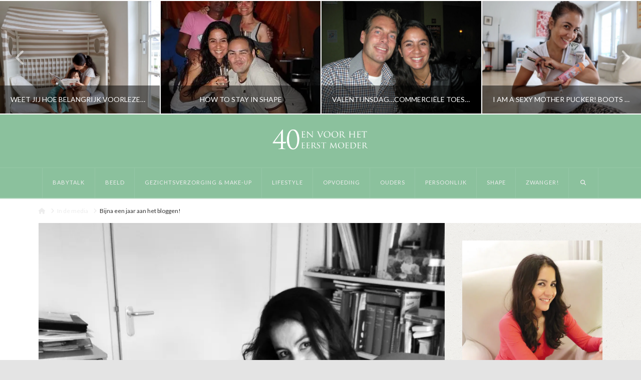

--- FILE ---
content_type: text/html; charset=UTF-8
request_url: https://www.40envoorheteerstmoeder.nl/persoonlijk/bijna-een-jaar-aan-het-bloggen/
body_size: 42978
content:
<!DOCTYPE html>
<html class="no-js" lang="nl-NL">
<head>
<meta charset="UTF-8">
<meta name="viewport" content="width=device-width, initial-scale=1.0">
<link rel="pingback" href="https://www.40envoorheteerstmoeder.nl/xmlrpc.php">
<meta name='robots' content='index, follow, max-image-preview:large, max-snippet:-1, max-video-preview:-1' />
	<style>img:is([sizes="auto" i], [sizes^="auto," i]) { contain-intrinsic-size: 3000px 1500px }</style>
	
<!-- Google Tag Manager for WordPress by gtm4wp.com -->
<script data-cfasync="false" data-pagespeed-no-defer>
	var gtm4wp_datalayer_name = "dataLayer";
	var dataLayer = dataLayer || [];

	const gtm4wp_scrollerscript_debugmode         = false;
	const gtm4wp_scrollerscript_callbacktime      = 100;
	const gtm4wp_scrollerscript_readerlocation    = 150;
	const gtm4wp_scrollerscript_contentelementid  = "content";
	const gtm4wp_scrollerscript_scannertime       = 60;
</script>
<!-- End Google Tag Manager for WordPress by gtm4wp.com -->
	<!-- This site is optimized with the Yoast SEO plugin v24.2 - https://yoast.com/wordpress/plugins/seo/ -->
	<title>Bijna een jaar aan het bloggen! - 40envoorheteerstmoeder.nl</title>
	<meta name="description" content="Wow! Bijna een jaar aan het bloggen. Wat heb ik veel geschreven en geleerd. En wat heeft het mij veel gegeven. Een mini-cursus leer jezelf kennen." />
	<link rel="canonical" href="https://www.40envoorheteerstmoeder.nl/persoonlijk/bijna-een-jaar-aan-het-bloggen/" />
	<meta property="og:locale" content="nl_NL" />
	<meta property="og:type" content="article" />
	<meta property="og:title" content="Bijna een jaar aan het bloggen! - 40envoorheteerstmoeder.nl" />
	<meta property="og:description" content="Wow! Bijna een jaar aan het bloggen. Wat heb ik veel geschreven en geleerd. En wat heeft het mij veel gegeven. Een mini-cursus leer jezelf kennen." />
	<meta property="og:url" content="https://www.40envoorheteerstmoeder.nl/persoonlijk/bijna-een-jaar-aan-het-bloggen/" />
	<meta property="og:site_name" content="40envoorheteerstmoeder.nl" />
	<meta property="article:publisher" content="https://www.facebook.com/40envoorheteerstmoeder" />
	<meta property="article:author" content="https://www.facebook.com/40envoorheteerstmoeder" />
	<meta property="article:published_time" content="2014-08-21T17:53:24+00:00" />
	<meta property="article:modified_time" content="2014-08-21T17:55:44+00:00" />
	<meta property="og:image" content="https://i0.wp.com/www.40envoorheteerstmoeder.nl/wp-content/uploads/2014/08/foto-2-5.jpg?fit=1400%2C1400&ssl=1" />
	<meta property="og:image:width" content="1400" />
	<meta property="og:image:height" content="1400" />
	<meta property="og:image:type" content="image/jpeg" />
	<meta name="author" content="Roryblokzijl" />
	<meta name="twitter:label1" content="Geschreven door" />
	<meta name="twitter:data1" content="Roryblokzijl" />
	<meta name="twitter:label2" content="Geschatte leestijd" />
	<meta name="twitter:data2" content="3 minuten" />
	<script type="application/ld+json" class="yoast-schema-graph">{"@context":"https://schema.org","@graph":[{"@type":"Article","@id":"https://www.40envoorheteerstmoeder.nl/persoonlijk/bijna-een-jaar-aan-het-bloggen/#article","isPartOf":{"@id":"https://www.40envoorheteerstmoeder.nl/persoonlijk/bijna-een-jaar-aan-het-bloggen/"},"author":{"name":"Roryblokzijl","@id":"https://www.40envoorheteerstmoeder.nl/#/schema/person/917d1fba696340d2355457bbacafce40"},"headline":"Bijna een jaar aan het bloggen!","datePublished":"2014-08-21T17:53:24+00:00","dateModified":"2014-08-21T17:55:44+00:00","mainEntityOfPage":{"@id":"https://www.40envoorheteerstmoeder.nl/persoonlijk/bijna-een-jaar-aan-het-bloggen/"},"wordCount":586,"commentCount":16,"publisher":{"@id":"https://www.40envoorheteerstmoeder.nl/#/schema/person/917d1fba696340d2355457bbacafce40"},"image":{"@id":"https://www.40envoorheteerstmoeder.nl/persoonlijk/bijna-een-jaar-aan-het-bloggen/#primaryimage"},"thumbnailUrl":"https://i0.wp.com/www.40envoorheteerstmoeder.nl/wp-content/uploads/2014/08/foto-2-5.jpg?fit=1400%2C1400&ssl=1","keywords":["creativiteit","genieten","Gevoel","Keuzes","Loslaten","ontspanning","schrijven","Sociaal leven","spelen","Tijdgebrek"],"articleSection":["Persoonlijk"],"inLanguage":"nl-NL","potentialAction":[{"@type":"CommentAction","name":"Comment","target":["https://www.40envoorheteerstmoeder.nl/persoonlijk/bijna-een-jaar-aan-het-bloggen/#respond"]}]},{"@type":"WebPage","@id":"https://www.40envoorheteerstmoeder.nl/persoonlijk/bijna-een-jaar-aan-het-bloggen/","url":"https://www.40envoorheteerstmoeder.nl/persoonlijk/bijna-een-jaar-aan-het-bloggen/","name":"Bijna een jaar aan het bloggen! - 40envoorheteerstmoeder.nl","isPartOf":{"@id":"https://www.40envoorheteerstmoeder.nl/#website"},"primaryImageOfPage":{"@id":"https://www.40envoorheteerstmoeder.nl/persoonlijk/bijna-een-jaar-aan-het-bloggen/#primaryimage"},"image":{"@id":"https://www.40envoorheteerstmoeder.nl/persoonlijk/bijna-een-jaar-aan-het-bloggen/#primaryimage"},"thumbnailUrl":"https://i0.wp.com/www.40envoorheteerstmoeder.nl/wp-content/uploads/2014/08/foto-2-5.jpg?fit=1400%2C1400&ssl=1","datePublished":"2014-08-21T17:53:24+00:00","dateModified":"2014-08-21T17:55:44+00:00","description":"Wow! Bijna een jaar aan het bloggen. Wat heb ik veel geschreven en geleerd. En wat heeft het mij veel gegeven. Een mini-cursus leer jezelf kennen.","breadcrumb":{"@id":"https://www.40envoorheteerstmoeder.nl/persoonlijk/bijna-een-jaar-aan-het-bloggen/#breadcrumb"},"inLanguage":"nl-NL","potentialAction":[{"@type":"ReadAction","target":["https://www.40envoorheteerstmoeder.nl/persoonlijk/bijna-een-jaar-aan-het-bloggen/"]}]},{"@type":"ImageObject","inLanguage":"nl-NL","@id":"https://www.40envoorheteerstmoeder.nl/persoonlijk/bijna-een-jaar-aan-het-bloggen/#primaryimage","url":"https://i0.wp.com/www.40envoorheteerstmoeder.nl/wp-content/uploads/2014/08/foto-2-5.jpg?fit=1400%2C1400&ssl=1","contentUrl":"https://i0.wp.com/www.40envoorheteerstmoeder.nl/wp-content/uploads/2014/08/foto-2-5.jpg?fit=1400%2C1400&ssl=1","width":1400,"height":1400},{"@type":"BreadcrumbList","@id":"https://www.40envoorheteerstmoeder.nl/persoonlijk/bijna-een-jaar-aan-het-bloggen/#breadcrumb","itemListElement":[{"@type":"ListItem","position":1,"name":"Home","item":"https://www.40envoorheteerstmoeder.nl/"},{"@type":"ListItem","position":2,"name":"Bijna een jaar aan het bloggen!"}]},{"@type":"WebSite","@id":"https://www.40envoorheteerstmoeder.nl/#website","url":"https://www.40envoorheteerstmoeder.nl/","name":"40envoorheteerstmoeder.nl","description":"40envoorheteerstmoeder","publisher":{"@id":"https://www.40envoorheteerstmoeder.nl/#/schema/person/917d1fba696340d2355457bbacafce40"},"potentialAction":[{"@type":"SearchAction","target":{"@type":"EntryPoint","urlTemplate":"https://www.40envoorheteerstmoeder.nl/?s={search_term_string}"},"query-input":{"@type":"PropertyValueSpecification","valueRequired":true,"valueName":"search_term_string"}}],"inLanguage":"nl-NL"},{"@type":["Person","Organization"],"@id":"https://www.40envoorheteerstmoeder.nl/#/schema/person/917d1fba696340d2355457bbacafce40","name":"Roryblokzijl","image":{"@type":"ImageObject","inLanguage":"nl-NL","@id":"https://www.40envoorheteerstmoeder.nl/#/schema/person/image/","url":"https://i0.wp.com/www.40envoorheteerstmoeder.nl/wp-content/uploads/2022/07/Rory-Blokzijl.webp?fit=640%2C960&ssl=1","contentUrl":"https://i0.wp.com/www.40envoorheteerstmoeder.nl/wp-content/uploads/2022/07/Rory-Blokzijl.webp?fit=640%2C960&ssl=1","width":640,"height":960,"caption":"Roryblokzijl"},"logo":{"@id":"https://www.40envoorheteerstmoeder.nl/#/schema/person/image/"},"sameAs":["https://www.facebook.com/40envoorheteerstmoeder","https://www.instagram.com/roryrj/","https://www.linkedin.com/in/roryblokzijl/"],"url":"https://www.40envoorheteerstmoeder.nl/author/admin/"}]}</script>
	<!-- / Yoast SEO plugin. -->


<link rel='dns-prefetch' href='//secure.gravatar.com' />
<link rel='dns-prefetch' href='//www.googletagmanager.com' />
<link rel='dns-prefetch' href='//stats.wp.com' />
<link rel='dns-prefetch' href='//v0.wordpress.com' />
<link rel='preconnect' href='//c0.wp.com' />
<link rel='preconnect' href='//i0.wp.com' />
<link rel="alternate" type="application/rss+xml" title="40envoorheteerstmoeder.nl &raquo; feed" href="https://www.40envoorheteerstmoeder.nl/feed/" />
<link rel="alternate" type="application/rss+xml" title="40envoorheteerstmoeder.nl &raquo; reacties feed" href="https://www.40envoorheteerstmoeder.nl/comments/feed/" />
<link rel="alternate" type="application/rss+xml" title="40envoorheteerstmoeder.nl &raquo; Bijna een jaar aan het bloggen! reacties feed" href="https://www.40envoorheteerstmoeder.nl/persoonlijk/bijna-een-jaar-aan-het-bloggen/feed/" />
<script type="text/javascript">
/* <![CDATA[ */
window._wpemojiSettings = {"baseUrl":"https:\/\/s.w.org\/images\/core\/emoji\/15.0.3\/72x72\/","ext":".png","svgUrl":"https:\/\/s.w.org\/images\/core\/emoji\/15.0.3\/svg\/","svgExt":".svg","source":{"concatemoji":"https:\/\/www.40envoorheteerstmoeder.nl\/wp-includes\/js\/wp-emoji-release.min.js?ver=6.7.4"}};
/*! This file is auto-generated */
!function(i,n){var o,s,e;function c(e){try{var t={supportTests:e,timestamp:(new Date).valueOf()};sessionStorage.setItem(o,JSON.stringify(t))}catch(e){}}function p(e,t,n){e.clearRect(0,0,e.canvas.width,e.canvas.height),e.fillText(t,0,0);var t=new Uint32Array(e.getImageData(0,0,e.canvas.width,e.canvas.height).data),r=(e.clearRect(0,0,e.canvas.width,e.canvas.height),e.fillText(n,0,0),new Uint32Array(e.getImageData(0,0,e.canvas.width,e.canvas.height).data));return t.every(function(e,t){return e===r[t]})}function u(e,t,n){switch(t){case"flag":return n(e,"\ud83c\udff3\ufe0f\u200d\u26a7\ufe0f","\ud83c\udff3\ufe0f\u200b\u26a7\ufe0f")?!1:!n(e,"\ud83c\uddfa\ud83c\uddf3","\ud83c\uddfa\u200b\ud83c\uddf3")&&!n(e,"\ud83c\udff4\udb40\udc67\udb40\udc62\udb40\udc65\udb40\udc6e\udb40\udc67\udb40\udc7f","\ud83c\udff4\u200b\udb40\udc67\u200b\udb40\udc62\u200b\udb40\udc65\u200b\udb40\udc6e\u200b\udb40\udc67\u200b\udb40\udc7f");case"emoji":return!n(e,"\ud83d\udc26\u200d\u2b1b","\ud83d\udc26\u200b\u2b1b")}return!1}function f(e,t,n){var r="undefined"!=typeof WorkerGlobalScope&&self instanceof WorkerGlobalScope?new OffscreenCanvas(300,150):i.createElement("canvas"),a=r.getContext("2d",{willReadFrequently:!0}),o=(a.textBaseline="top",a.font="600 32px Arial",{});return e.forEach(function(e){o[e]=t(a,e,n)}),o}function t(e){var t=i.createElement("script");t.src=e,t.defer=!0,i.head.appendChild(t)}"undefined"!=typeof Promise&&(o="wpEmojiSettingsSupports",s=["flag","emoji"],n.supports={everything:!0,everythingExceptFlag:!0},e=new Promise(function(e){i.addEventListener("DOMContentLoaded",e,{once:!0})}),new Promise(function(t){var n=function(){try{var e=JSON.parse(sessionStorage.getItem(o));if("object"==typeof e&&"number"==typeof e.timestamp&&(new Date).valueOf()<e.timestamp+604800&&"object"==typeof e.supportTests)return e.supportTests}catch(e){}return null}();if(!n){if("undefined"!=typeof Worker&&"undefined"!=typeof OffscreenCanvas&&"undefined"!=typeof URL&&URL.createObjectURL&&"undefined"!=typeof Blob)try{var e="postMessage("+f.toString()+"("+[JSON.stringify(s),u.toString(),p.toString()].join(",")+"));",r=new Blob([e],{type:"text/javascript"}),a=new Worker(URL.createObjectURL(r),{name:"wpTestEmojiSupports"});return void(a.onmessage=function(e){c(n=e.data),a.terminate(),t(n)})}catch(e){}c(n=f(s,u,p))}t(n)}).then(function(e){for(var t in e)n.supports[t]=e[t],n.supports.everything=n.supports.everything&&n.supports[t],"flag"!==t&&(n.supports.everythingExceptFlag=n.supports.everythingExceptFlag&&n.supports[t]);n.supports.everythingExceptFlag=n.supports.everythingExceptFlag&&!n.supports.flag,n.DOMReady=!1,n.readyCallback=function(){n.DOMReady=!0}}).then(function(){return e}).then(function(){var e;n.supports.everything||(n.readyCallback(),(e=n.source||{}).concatemoji?t(e.concatemoji):e.wpemoji&&e.twemoji&&(t(e.twemoji),t(e.wpemoji)))}))}((window,document),window._wpemojiSettings);
/* ]]> */
</script>
<link rel='stylesheet' id='sbi_styles-css' href='https://www.40envoorheteerstmoeder.nl/wp-content/plugins/instagram-feed/css/sbi-styles.min.css?ver=6.6.1' type='text/css' media='all' />
<style id='wp-emoji-styles-inline-css' type='text/css'>

	img.wp-smiley, img.emoji {
		display: inline !important;
		border: none !important;
		box-shadow: none !important;
		height: 1em !important;
		width: 1em !important;
		margin: 0 0.07em !important;
		vertical-align: -0.1em !important;
		background: none !important;
		padding: 0 !important;
	}
</style>
<link rel='stylesheet' id='wp-block-library-css' href='https://c0.wp.com/c/6.7.4/wp-includes/css/dist/block-library/style.min.css' type='text/css' media='all' />
<style id='wp-block-library-theme-inline-css' type='text/css'>
.wp-block-audio :where(figcaption){color:#555;font-size:13px;text-align:center}.is-dark-theme .wp-block-audio :where(figcaption){color:#ffffffa6}.wp-block-audio{margin:0 0 1em}.wp-block-code{border:1px solid #ccc;border-radius:4px;font-family:Menlo,Consolas,monaco,monospace;padding:.8em 1em}.wp-block-embed :where(figcaption){color:#555;font-size:13px;text-align:center}.is-dark-theme .wp-block-embed :where(figcaption){color:#ffffffa6}.wp-block-embed{margin:0 0 1em}.blocks-gallery-caption{color:#555;font-size:13px;text-align:center}.is-dark-theme .blocks-gallery-caption{color:#ffffffa6}:root :where(.wp-block-image figcaption){color:#555;font-size:13px;text-align:center}.is-dark-theme :root :where(.wp-block-image figcaption){color:#ffffffa6}.wp-block-image{margin:0 0 1em}.wp-block-pullquote{border-bottom:4px solid;border-top:4px solid;color:currentColor;margin-bottom:1.75em}.wp-block-pullquote cite,.wp-block-pullquote footer,.wp-block-pullquote__citation{color:currentColor;font-size:.8125em;font-style:normal;text-transform:uppercase}.wp-block-quote{border-left:.25em solid;margin:0 0 1.75em;padding-left:1em}.wp-block-quote cite,.wp-block-quote footer{color:currentColor;font-size:.8125em;font-style:normal;position:relative}.wp-block-quote:where(.has-text-align-right){border-left:none;border-right:.25em solid;padding-left:0;padding-right:1em}.wp-block-quote:where(.has-text-align-center){border:none;padding-left:0}.wp-block-quote.is-large,.wp-block-quote.is-style-large,.wp-block-quote:where(.is-style-plain){border:none}.wp-block-search .wp-block-search__label{font-weight:700}.wp-block-search__button{border:1px solid #ccc;padding:.375em .625em}:where(.wp-block-group.has-background){padding:1.25em 2.375em}.wp-block-separator.has-css-opacity{opacity:.4}.wp-block-separator{border:none;border-bottom:2px solid;margin-left:auto;margin-right:auto}.wp-block-separator.has-alpha-channel-opacity{opacity:1}.wp-block-separator:not(.is-style-wide):not(.is-style-dots){width:100px}.wp-block-separator.has-background:not(.is-style-dots){border-bottom:none;height:1px}.wp-block-separator.has-background:not(.is-style-wide):not(.is-style-dots){height:2px}.wp-block-table{margin:0 0 1em}.wp-block-table td,.wp-block-table th{word-break:normal}.wp-block-table :where(figcaption){color:#555;font-size:13px;text-align:center}.is-dark-theme .wp-block-table :where(figcaption){color:#ffffffa6}.wp-block-video :where(figcaption){color:#555;font-size:13px;text-align:center}.is-dark-theme .wp-block-video :where(figcaption){color:#ffffffa6}.wp-block-video{margin:0 0 1em}:root :where(.wp-block-template-part.has-background){margin-bottom:0;margin-top:0;padding:1.25em 2.375em}
</style>
<link rel='stylesheet' id='mediaelement-css' href='https://c0.wp.com/c/6.7.4/wp-includes/js/mediaelement/mediaelementplayer-legacy.min.css' type='text/css' media='all' />
<link rel='stylesheet' id='wp-mediaelement-css' href='https://c0.wp.com/c/6.7.4/wp-includes/js/mediaelement/wp-mediaelement.min.css' type='text/css' media='all' />
<style id='jetpack-sharing-buttons-style-inline-css' type='text/css'>
.jetpack-sharing-buttons__services-list{display:flex;flex-direction:row;flex-wrap:wrap;gap:0;list-style-type:none;margin:5px;padding:0}.jetpack-sharing-buttons__services-list.has-small-icon-size{font-size:12px}.jetpack-sharing-buttons__services-list.has-normal-icon-size{font-size:16px}.jetpack-sharing-buttons__services-list.has-large-icon-size{font-size:24px}.jetpack-sharing-buttons__services-list.has-huge-icon-size{font-size:36px}@media print{.jetpack-sharing-buttons__services-list{display:none!important}}.editor-styles-wrapper .wp-block-jetpack-sharing-buttons{gap:0;padding-inline-start:0}ul.jetpack-sharing-buttons__services-list.has-background{padding:1.25em 2.375em}
</style>
<style id='classic-theme-styles-inline-css' type='text/css'>
/*! This file is auto-generated */
.wp-block-button__link{color:#fff;background-color:#32373c;border-radius:9999px;box-shadow:none;text-decoration:none;padding:calc(.667em + 2px) calc(1.333em + 2px);font-size:1.125em}.wp-block-file__button{background:#32373c;color:#fff;text-decoration:none}
</style>
<style id='global-styles-inline-css' type='text/css'>
:root{--wp--preset--aspect-ratio--square: 1;--wp--preset--aspect-ratio--4-3: 4/3;--wp--preset--aspect-ratio--3-4: 3/4;--wp--preset--aspect-ratio--3-2: 3/2;--wp--preset--aspect-ratio--2-3: 2/3;--wp--preset--aspect-ratio--16-9: 16/9;--wp--preset--aspect-ratio--9-16: 9/16;--wp--preset--color--black: #000000;--wp--preset--color--cyan-bluish-gray: #abb8c3;--wp--preset--color--white: #ffffff;--wp--preset--color--pale-pink: #f78da7;--wp--preset--color--vivid-red: #cf2e2e;--wp--preset--color--luminous-vivid-orange: #ff6900;--wp--preset--color--luminous-vivid-amber: #fcb900;--wp--preset--color--light-green-cyan: #7bdcb5;--wp--preset--color--vivid-green-cyan: #00d084;--wp--preset--color--pale-cyan-blue: #8ed1fc;--wp--preset--color--vivid-cyan-blue: #0693e3;--wp--preset--color--vivid-purple: #9b51e0;--wp--preset--gradient--vivid-cyan-blue-to-vivid-purple: linear-gradient(135deg,rgba(6,147,227,1) 0%,rgb(155,81,224) 100%);--wp--preset--gradient--light-green-cyan-to-vivid-green-cyan: linear-gradient(135deg,rgb(122,220,180) 0%,rgb(0,208,130) 100%);--wp--preset--gradient--luminous-vivid-amber-to-luminous-vivid-orange: linear-gradient(135deg,rgba(252,185,0,1) 0%,rgba(255,105,0,1) 100%);--wp--preset--gradient--luminous-vivid-orange-to-vivid-red: linear-gradient(135deg,rgba(255,105,0,1) 0%,rgb(207,46,46) 100%);--wp--preset--gradient--very-light-gray-to-cyan-bluish-gray: linear-gradient(135deg,rgb(238,238,238) 0%,rgb(169,184,195) 100%);--wp--preset--gradient--cool-to-warm-spectrum: linear-gradient(135deg,rgb(74,234,220) 0%,rgb(151,120,209) 20%,rgb(207,42,186) 40%,rgb(238,44,130) 60%,rgb(251,105,98) 80%,rgb(254,248,76) 100%);--wp--preset--gradient--blush-light-purple: linear-gradient(135deg,rgb(255,206,236) 0%,rgb(152,150,240) 100%);--wp--preset--gradient--blush-bordeaux: linear-gradient(135deg,rgb(254,205,165) 0%,rgb(254,45,45) 50%,rgb(107,0,62) 100%);--wp--preset--gradient--luminous-dusk: linear-gradient(135deg,rgb(255,203,112) 0%,rgb(199,81,192) 50%,rgb(65,88,208) 100%);--wp--preset--gradient--pale-ocean: linear-gradient(135deg,rgb(255,245,203) 0%,rgb(182,227,212) 50%,rgb(51,167,181) 100%);--wp--preset--gradient--electric-grass: linear-gradient(135deg,rgb(202,248,128) 0%,rgb(113,206,126) 100%);--wp--preset--gradient--midnight: linear-gradient(135deg,rgb(2,3,129) 0%,rgb(40,116,252) 100%);--wp--preset--font-size--small: 13px;--wp--preset--font-size--medium: 20px;--wp--preset--font-size--large: 36px;--wp--preset--font-size--x-large: 42px;--wp--preset--spacing--20: 0.44rem;--wp--preset--spacing--30: 0.67rem;--wp--preset--spacing--40: 1rem;--wp--preset--spacing--50: 1.5rem;--wp--preset--spacing--60: 2.25rem;--wp--preset--spacing--70: 3.38rem;--wp--preset--spacing--80: 5.06rem;--wp--preset--shadow--natural: 6px 6px 9px rgba(0, 0, 0, 0.2);--wp--preset--shadow--deep: 12px 12px 50px rgba(0, 0, 0, 0.4);--wp--preset--shadow--sharp: 6px 6px 0px rgba(0, 0, 0, 0.2);--wp--preset--shadow--outlined: 6px 6px 0px -3px rgba(255, 255, 255, 1), 6px 6px rgba(0, 0, 0, 1);--wp--preset--shadow--crisp: 6px 6px 0px rgba(0, 0, 0, 1);}:where(.is-layout-flex){gap: 0.5em;}:where(.is-layout-grid){gap: 0.5em;}body .is-layout-flex{display: flex;}.is-layout-flex{flex-wrap: wrap;align-items: center;}.is-layout-flex > :is(*, div){margin: 0;}body .is-layout-grid{display: grid;}.is-layout-grid > :is(*, div){margin: 0;}:where(.wp-block-columns.is-layout-flex){gap: 2em;}:where(.wp-block-columns.is-layout-grid){gap: 2em;}:where(.wp-block-post-template.is-layout-flex){gap: 1.25em;}:where(.wp-block-post-template.is-layout-grid){gap: 1.25em;}.has-black-color{color: var(--wp--preset--color--black) !important;}.has-cyan-bluish-gray-color{color: var(--wp--preset--color--cyan-bluish-gray) !important;}.has-white-color{color: var(--wp--preset--color--white) !important;}.has-pale-pink-color{color: var(--wp--preset--color--pale-pink) !important;}.has-vivid-red-color{color: var(--wp--preset--color--vivid-red) !important;}.has-luminous-vivid-orange-color{color: var(--wp--preset--color--luminous-vivid-orange) !important;}.has-luminous-vivid-amber-color{color: var(--wp--preset--color--luminous-vivid-amber) !important;}.has-light-green-cyan-color{color: var(--wp--preset--color--light-green-cyan) !important;}.has-vivid-green-cyan-color{color: var(--wp--preset--color--vivid-green-cyan) !important;}.has-pale-cyan-blue-color{color: var(--wp--preset--color--pale-cyan-blue) !important;}.has-vivid-cyan-blue-color{color: var(--wp--preset--color--vivid-cyan-blue) !important;}.has-vivid-purple-color{color: var(--wp--preset--color--vivid-purple) !important;}.has-black-background-color{background-color: var(--wp--preset--color--black) !important;}.has-cyan-bluish-gray-background-color{background-color: var(--wp--preset--color--cyan-bluish-gray) !important;}.has-white-background-color{background-color: var(--wp--preset--color--white) !important;}.has-pale-pink-background-color{background-color: var(--wp--preset--color--pale-pink) !important;}.has-vivid-red-background-color{background-color: var(--wp--preset--color--vivid-red) !important;}.has-luminous-vivid-orange-background-color{background-color: var(--wp--preset--color--luminous-vivid-orange) !important;}.has-luminous-vivid-amber-background-color{background-color: var(--wp--preset--color--luminous-vivid-amber) !important;}.has-light-green-cyan-background-color{background-color: var(--wp--preset--color--light-green-cyan) !important;}.has-vivid-green-cyan-background-color{background-color: var(--wp--preset--color--vivid-green-cyan) !important;}.has-pale-cyan-blue-background-color{background-color: var(--wp--preset--color--pale-cyan-blue) !important;}.has-vivid-cyan-blue-background-color{background-color: var(--wp--preset--color--vivid-cyan-blue) !important;}.has-vivid-purple-background-color{background-color: var(--wp--preset--color--vivid-purple) !important;}.has-black-border-color{border-color: var(--wp--preset--color--black) !important;}.has-cyan-bluish-gray-border-color{border-color: var(--wp--preset--color--cyan-bluish-gray) !important;}.has-white-border-color{border-color: var(--wp--preset--color--white) !important;}.has-pale-pink-border-color{border-color: var(--wp--preset--color--pale-pink) !important;}.has-vivid-red-border-color{border-color: var(--wp--preset--color--vivid-red) !important;}.has-luminous-vivid-orange-border-color{border-color: var(--wp--preset--color--luminous-vivid-orange) !important;}.has-luminous-vivid-amber-border-color{border-color: var(--wp--preset--color--luminous-vivid-amber) !important;}.has-light-green-cyan-border-color{border-color: var(--wp--preset--color--light-green-cyan) !important;}.has-vivid-green-cyan-border-color{border-color: var(--wp--preset--color--vivid-green-cyan) !important;}.has-pale-cyan-blue-border-color{border-color: var(--wp--preset--color--pale-cyan-blue) !important;}.has-vivid-cyan-blue-border-color{border-color: var(--wp--preset--color--vivid-cyan-blue) !important;}.has-vivid-purple-border-color{border-color: var(--wp--preset--color--vivid-purple) !important;}.has-vivid-cyan-blue-to-vivid-purple-gradient-background{background: var(--wp--preset--gradient--vivid-cyan-blue-to-vivid-purple) !important;}.has-light-green-cyan-to-vivid-green-cyan-gradient-background{background: var(--wp--preset--gradient--light-green-cyan-to-vivid-green-cyan) !important;}.has-luminous-vivid-amber-to-luminous-vivid-orange-gradient-background{background: var(--wp--preset--gradient--luminous-vivid-amber-to-luminous-vivid-orange) !important;}.has-luminous-vivid-orange-to-vivid-red-gradient-background{background: var(--wp--preset--gradient--luminous-vivid-orange-to-vivid-red) !important;}.has-very-light-gray-to-cyan-bluish-gray-gradient-background{background: var(--wp--preset--gradient--very-light-gray-to-cyan-bluish-gray) !important;}.has-cool-to-warm-spectrum-gradient-background{background: var(--wp--preset--gradient--cool-to-warm-spectrum) !important;}.has-blush-light-purple-gradient-background{background: var(--wp--preset--gradient--blush-light-purple) !important;}.has-blush-bordeaux-gradient-background{background: var(--wp--preset--gradient--blush-bordeaux) !important;}.has-luminous-dusk-gradient-background{background: var(--wp--preset--gradient--luminous-dusk) !important;}.has-pale-ocean-gradient-background{background: var(--wp--preset--gradient--pale-ocean) !important;}.has-electric-grass-gradient-background{background: var(--wp--preset--gradient--electric-grass) !important;}.has-midnight-gradient-background{background: var(--wp--preset--gradient--midnight) !important;}.has-small-font-size{font-size: var(--wp--preset--font-size--small) !important;}.has-medium-font-size{font-size: var(--wp--preset--font-size--medium) !important;}.has-large-font-size{font-size: var(--wp--preset--font-size--large) !important;}.has-x-large-font-size{font-size: var(--wp--preset--font-size--x-large) !important;}
:where(.wp-block-post-template.is-layout-flex){gap: 1.25em;}:where(.wp-block-post-template.is-layout-grid){gap: 1.25em;}
:where(.wp-block-columns.is-layout-flex){gap: 2em;}:where(.wp-block-columns.is-layout-grid){gap: 2em;}
:root :where(.wp-block-pullquote){font-size: 1.5em;line-height: 1.6;}
</style>
<link rel='stylesheet' id='wp-email-sub-style-css' href='https://www.40envoorheteerstmoeder.nl/wp-content/plugins/wp-feedburner-email-subscriber/style.css?ver=1.0' type='text/css' media='all' />
<link rel='stylesheet' id='x-stack-css' href='https://www.40envoorheteerstmoeder.nl/wp-content/themes/x/framework/dist/css/site/stacks/ethos.css?ver=10.5.15' type='text/css' media='all' />
<style id='jetpack_facebook_likebox-inline-css' type='text/css'>
.widget_facebook_likebox {
	overflow: hidden;
}

</style>
<style id='cs-inline-css' type='text/css'>
@media (min-width:1200px){.x-hide-xl{display:none !important;}}@media (min-width:979px) and (max-width:1199px){.x-hide-lg{display:none !important;}}@media (min-width:767px) and (max-width:978px){.x-hide-md{display:none !important;}}@media (min-width:480px) and (max-width:766px){.x-hide-sm{display:none !important;}}@media (max-width:479px){.x-hide-xs{display:none !important;}} a,h1 a:hover,h2 a:hover,h3 a:hover,h4 a:hover,h5 a:hover,h6 a:hover,.x-breadcrumb-wrap a:hover,.x-comment-author a:hover,.x-comment-time:hover,.p-meta > span > a:hover,.format-link .link a:hover,.x-main .widget ul li a:hover,.x-main .widget ol li a:hover,.x-main .widget_tag_cloud .tagcloud a:hover,.x-sidebar .widget ul li a:hover,.x-sidebar .widget ol li a:hover,.x-sidebar .widget_tag_cloud .tagcloud a:hover,.x-portfolio .entry-extra .x-ul-tags li a:hover{color:#8bc19d;}a:hover{color:#77a588;}a.x-img-thumbnail:hover{border-color:#8bc19d;}.x-main{width:72%;}.x-sidebar{width:calc( 100% - 72%);}.x-post-slider-archive-active .x-container.main:not(.x-row):not(.x-grid):before{top:0;}.x-content-sidebar-active .x-container.main:not(.x-row):not(.x-grid):before{right:calc( 100% - 72%);}.x-sidebar-content-active .x-container.main:not(.x-row):not(.x-grid):before{left:calc( 100% - 72%);}.x-full-width-active .x-container.main:not(.x-row):not(.x-grid):before{left:-5000em;}.h-landmark,.x-main .h-widget,.x-main .h-widget a.rsswidget,.x-main .h-widget a.rsswidget:hover,.x-main .widget.widget_pages .current_page_item a,.x-main .widget.widget_nav_menu .current-menu-item a,.x-main .widget.widget_pages .current_page_item a:hover,.x-main .widget.widget_nav_menu .current-menu-item a:hover,.x-sidebar .h-widget,.x-sidebar .h-widget a.rsswidget,.x-sidebar .h-widget a.rsswidget:hover,.x-sidebar .widget.widget_pages .current_page_item a,.x-sidebar .widget.widget_nav_menu .current-menu-item a,.x-sidebar .widget.widget_pages .current_page_item a:hover,.x-sidebar .widget.widget_nav_menu .current-menu-item a:hover{color:#333333;}.x-main .widget,.x-main .widget a,.x-main .widget ul li a,.x-main .widget ol li a,.x-main .widget_tag_cloud .tagcloud a,.x-main .widget_product_tag_cloud .tagcloud a,.x-main .widget a:hover,.x-main .widget ul li a:hover,.x-main .widget ol li a:hover,.x-main .widget_tag_cloud .tagcloud a:hover,.x-main .widget_product_tag_cloud .tagcloud a:hover,.x-main .widget_shopping_cart .buttons .button,.x-main .widget_price_filter .price_slider_amount .button,.x-sidebar .widget,.x-sidebar .widget a,.x-sidebar .widget ul li a,.x-sidebar .widget ol li a,.x-sidebar .widget_tag_cloud .tagcloud a,.x-sidebar .widget_product_tag_cloud .tagcloud a,.x-sidebar .widget a:hover,.x-sidebar .widget ul li a:hover,.x-sidebar .widget ol li a:hover,.x-sidebar .widget_tag_cloud .tagcloud a:hover,.x-sidebar .widget_product_tag_cloud .tagcloud a:hover,.x-sidebar .widget_shopping_cart .buttons .button,.x-sidebar .widget_price_filter .price_slider_amount .button{color:#828282;}.x-main .h-widget,.x-main .widget.widget_pages .current_page_item,.x-main .widget.widget_nav_menu .current-menu-item,.x-sidebar .h-widget,.x-sidebar .widget.widget_pages .current_page_item,.x-sidebar .widget.widget_nav_menu .current-menu-item{border-color:#333333;}.x-post-slider{height:425px;}.archive .x-post-slider{height:425px;}.x-post-slider .x-post-slider-entry{padding-bottom:425px;}.archive .x-post-slider .x-post-slider-entry{padding-bottom:425px;}.format-link .link a,.x-portfolio .entry-extra .x-ul-tags li a{color:#7a7a7a;}.p-meta > span > a,.x-nav-articles a,.entry-top-navigation .entry-parent,.option-set .x-index-filters,.option-set .x-portfolio-filters,.option-set .x-index-filters-menu >li >a:hover,.option-set .x-index-filters-menu >li >a.selected,.option-set .x-portfolio-filters-menu > li > a:hover,.option-set .x-portfolio-filters-menu > li > a.selected{color:#333333;}.x-nav-articles a,.entry-top-navigation .entry-parent,.option-set .x-index-filters,.option-set .x-portfolio-filters,.option-set .x-index-filters i,.option-set .x-portfolio-filters i{border-color:#333333;}.x-nav-articles a:hover,.entry-top-navigation .entry-parent:hover,.option-set .x-index-filters:hover i,.option-set .x-portfolio-filters:hover i{background-color:#333333;}@media (max-width:978.98px){.x-content-sidebar-active .x-container.main:not(.x-row):not(.x-grid):before,.x-sidebar-content-active .x-container.main:not(.x-row):not(.x-grid):before{left:-5000em;}body .x-main .widget,body .x-main .widget a,body .x-main .widget a:hover,body .x-main .widget ul li a,body .x-main .widget ol li a,body .x-main .widget ul li a:hover,body .x-main .widget ol li a:hover,body .x-sidebar .widget,body .x-sidebar .widget a,body .x-sidebar .widget a:hover,body .x-sidebar .widget ul li a,body .x-sidebar .widget ol li a,body .x-sidebar .widget ul li a:hover,body .x-sidebar .widget ol li a:hover{color:#7a7a7a;}body .x-main .h-widget,body .x-main .widget.widget_pages .current_page_item a,body .x-main .widget.widget_nav_menu .current-menu-item a,body .x-main .widget.widget_pages .current_page_item a:hover,body .x-main .widget.widget_nav_menu .current-menu-item a:hover,body .x-sidebar .h-widget,body .x-sidebar .widget.widget_pages .current_page_item a,body .x-sidebar .widget.widget_nav_menu .current-menu-item a,body .x-sidebar .widget.widget_pages .current_page_item a:hover,body .x-sidebar .widget.widget_nav_menu .current-menu-item a:hover{color:#333333;}body .x-main .h-widget,body .x-main .widget.widget_pages .current_page_item,body .x-main .widget.widget_nav_menu .current-menu-item,body .x-sidebar .h-widget,body .x-sidebar .widget.widget_pages .current_page_item,body .x-sidebar .widget.widget_nav_menu .current-menu-item{border-color:#333333;}}@media (max-width:766.98px){.x-post-slider,.archive .x-post-slider{height:auto !important;}.x-post-slider .x-post-slider-entry,.archive .x-post-slider .x-post-slider-entry{padding-bottom:65% !important;}}html{font-size:14px;}@media (min-width:479px){html{font-size:14px;}}@media (min-width:766px){html{font-size:14px;}}@media (min-width:978px){html{font-size:14px;}}@media (min-width:1199px){html{font-size:14px;}}body{font-style:normal;font-weight:400;color:#7a7a7a;background:#e4e4e4 url(//www.40envoorheteerstmoeder.nl/wp-content/uploads/2020/03/neutral1.png) center top repeat;}.w-b{font-weight:400 !important;}h1,h2,h3,h4,h5,h6,.h1,.h2,.h3,.h4,.h5,.h6{font-family:"Lato",sans-serif;font-style:normal;font-weight:400;text-transform:uppercase;}h1,.h1{letter-spacing:0.048em;}h2,.h2{letter-spacing:0.068em;}h3,.h3{letter-spacing:0.085em;}h4,.h4{letter-spacing:0.113em;}h5,.h5{letter-spacing:0.129em;}h6,.h6{letter-spacing:0.194em;}.w-h{font-weight:400 !important;}.x-container.width{width:88%;}.x-container.max{max-width:1200px;}.x-bar-content.x-container.width{flex-basis:88%;}.x-main.full{float:none;clear:both;display:block;width:auto;}@media (max-width:978.98px){.x-main.full,.x-main.left,.x-main.right,.x-sidebar.left,.x-sidebar.right{float:none;display:block;width:auto !important;}}.entry-header,.entry-content{font-size:1.214rem;}body,input,button,select,textarea{font-family:"Lato",sans-serif;}h1,h2,h3,h4,h5,h6,.h1,.h2,.h3,.h4,.h5,.h6,h1 a,h2 a,h3 a,h4 a,h5 a,h6 a,.h1 a,.h2 a,.h3 a,.h4 a,.h5 a,.h6 a,blockquote{color:#333333;}.cfc-h-tx{color:#333333 !important;}.cfc-h-bd{border-color:#333333 !important;}.cfc-h-bg{background-color:#333333 !important;}.cfc-b-tx{color:#7a7a7a !important;}.cfc-b-bd{border-color:#7a7a7a !important;}.cfc-b-bg{background-color:#7a7a7a !important;}.x-btn,.button,[type="submit"]{color:#8bc19d;border-color:#8bc19d;background-color:#ff2a13;border-width:3px;text-transform:uppercase;background-color:transparent;}.x-btn:hover,.button:hover,[type="submit"]:hover{color:#77a588;border-color:#77a588;background-color:#ef2201;border-width:3px;text-transform:uppercase;background-color:transparent;}.x-btn.x-btn-real,.x-btn.x-btn-real:hover{margin-bottom:0.25em;text-shadow:0 0.075em 0.075em rgba(0,0,0,0.65);}.x-btn.x-btn-real{box-shadow:0 0.25em 0 0 #a71000,0 4px 9px rgba(0,0,0,0.75);}.x-btn.x-btn-real:hover{box-shadow:0 0.25em 0 0 #a71000,0 4px 9px rgba(0,0,0,0.75);}.x-btn.x-btn-flat,.x-btn.x-btn-flat:hover{margin-bottom:0;text-shadow:0 0.075em 0.075em rgba(0,0,0,0.65);box-shadow:none;}.x-btn.x-btn-transparent,.x-btn.x-btn-transparent:hover{margin-bottom:0;border-width:3px;text-shadow:none;text-transform:uppercase;background-color:transparent;box-shadow:none;}.x-topbar,.x-colophon.bottom{background-color:#5a7d66;}.x-logobar,.x-navbar,.x-navbar .sub-menu,.x-colophon.top{background-color:#8bc19d;}.x-navbar .desktop .x-nav > li > a,.x-navbar .desktop .sub-menu a,.x-navbar .mobile .x-nav li > a,.x-breadcrumb-wrap a,.x-breadcrumbs .delimiter{color:#ededed;}.x-topbar .p-info a:hover,.x-social-global a:hover,.x-navbar .desktop .x-nav > li > a:hover,.x-navbar .desktop .x-nav > .x-active > a,.x-navbar .desktop .x-nav > .current-menu-item > a,.x-navbar .desktop .sub-menu a:hover,.x-navbar .desktop .sub-menu .x-active > a,.x-navbar .desktop .sub-menu .current-menu-item > a,.x-navbar .desktop .x-nav .x-megamenu > .sub-menu > li > a,.x-navbar .mobile .x-nav li > a:hover,.x-navbar .mobile .x-nav .x-active > a,.x-navbar .mobile .x-nav .current-menu-item > a,.x-widgetbar .widget a:hover,.x-colophon .widget a:hover,.x-colophon.bottom .x-colophon-content a:hover,.x-colophon.bottom .x-nav a:hover{color:#ffffff;}.x-navbar .desktop .x-nav > li.tax-item-4 > a:hover,.x-navbar .desktop .x-nav > li.tax-item-4.x-active > a{box-shadow:0 2px 0 0 #ffffff;}.x-navbar .desktop .x-nav > li.tax-item-40 > a:hover,.x-navbar .desktop .x-nav > li.tax-item-40.x-active > a{box-shadow:0 2px 0 0 #ffffff;}.x-navbar .desktop .x-nav > li.tax-item-24 > a:hover,.x-navbar .desktop .x-nav > li.tax-item-24.x-active > a{box-shadow:0 2px 0 0 #ffffff;}.x-navbar .desktop .x-nav > li.tax-item-21 > a:hover,.x-navbar .desktop .x-nav > li.tax-item-21.x-active > a{box-shadow:0 2px 0 0 #ffffff;}.x-navbar .desktop .x-nav > li.tax-item-43 > a:hover,.x-navbar .desktop .x-nav > li.tax-item-43.x-active > a{box-shadow:0 2px 0 0 #ffffff;}.x-navbar .desktop .x-nav > li.tax-item-44 > a:hover,.x-navbar .desktop .x-nav > li.tax-item-44.x-active > a{box-shadow:0 2px 0 0 #ffffff;}.x-navbar .desktop .x-nav > li.tax-item-20 > a:hover,.x-navbar .desktop .x-nav > li.tax-item-20.x-active > a{box-shadow:0 2px 0 0 #ffffff;}.x-navbar .desktop .x-nav > li.tax-item-10 > a:hover,.x-navbar .desktop .x-nav > li.tax-item-10.x-active > a{box-shadow:0 2px 0 0 #ffffff;}.x-navbar .desktop .x-nav > li.tax-item-3 > a:hover,.x-navbar .desktop .x-nav > li.tax-item-3.x-active > a{box-shadow:0 2px 0 0 #ffffff;}.x-navbar .desktop .x-nav > li > a:hover,.x-navbar .desktop .x-nav > .x-active > a,.x-navbar .desktop .x-nav > .current-menu-item > a{box-shadow:0 2px 0 0 #8bc19d;}.x-navbar .desktop .x-nav > li > a{height:60px;padding-top:23px;}.x-navbar-fixed-top-active .x-navbar-wrap{margin-bottom:2px;}.x-navbar .desktop .x-nav > li ul{top:calc(60px + 2px);}@media (max-width:979px){.x-navbar-fixed-top-active .x-navbar-wrap{margin-bottom:0;}}body.x-navbar-fixed-top-active .x-navbar-wrap{height:60px;}.x-navbar-inner{min-height:60px;}.x-logobar-inner{padding-top:15px;padding-bottom:15px;}.x-brand{font-family:"Merriweather",serif;font-size:35px;font-style:normal;font-weight:300;letter-spacing:0.086em;text-transform:uppercase;color:#ffffff;}.x-brand:hover,.x-brand:focus{color:#ffffff;}.x-brand img{width:calc(400px / 2);}.x-navbar .x-nav-wrap .x-nav > li > a{font-family:"Lato",sans-serif;font-style:normal;font-weight:400;letter-spacing:0.091em;text-transform:uppercase;}.x-navbar .desktop .x-nav > li > a{font-size:11px;}.x-navbar .desktop .x-nav > li > a:not(.x-btn-navbar-woocommerce){padding-left:20px;padding-right:20px;}.x-navbar .desktop .x-nav > li > a > span{margin-right:-0.091em;}.x-btn-navbar{margin-top:17px;}.x-btn-navbar,.x-btn-navbar.collapsed{font-size:24px;}@media (max-width:979px){body.x-navbar-fixed-top-active .x-navbar-wrap{height:auto;}.x-widgetbar{left:0;right:0;}}.x-topbar,.x-colophon.bottom{background-color:#5a7d66;}.x-logobar,.x-navbar,.x-navbar .sub-menu,.x-colophon.top{background-color:#8bc19d;}.x-navbar .desktop .x-nav > li > a,.x-navbar .desktop .sub-menu a,.x-navbar .mobile .x-nav li > a,.x-breadcrumb-wrap a,.x-breadcrumbs .delimiter{color:#ededed;}.x-topbar .p-info a:hover,.x-social-global a:hover,.x-navbar .desktop .x-nav > li > a:hover,.x-navbar .desktop .x-nav > .x-active > a,.x-navbar .desktop .x-nav > .current-menu-item > a,.x-navbar .desktop .sub-menu a:hover,.x-navbar .desktop .sub-menu .x-active > a,.x-navbar .desktop .sub-menu .current-menu-item > a,.x-navbar .desktop .x-nav .x-megamenu > .sub-menu > li > a,.x-navbar .mobile .x-nav li > a:hover,.x-navbar .mobile .x-nav .x-active > a,.x-navbar .mobile .x-nav .current-menu-item > a,.x-widgetbar .widget a:hover,.x-colophon .widget a:hover,.x-colophon.bottom .x-colophon-content a:hover,.x-colophon.bottom .x-nav a:hover{color:#ffffff;}.bg .mejs-container,.x-video .mejs-container{position:unset !important;} @font-face{font-family:'FontAwesomePro';font-style:normal;font-weight:900;font-display:block;src:url('https://www.40envoorheteerstmoeder.nl/wp-content/plugins/cornerstone/assets/fonts/fa-solid-900.woff2?ver=6.5.2') format('woff2'),url('https://www.40envoorheteerstmoeder.nl/wp-content/plugins/cornerstone/assets/fonts/fa-solid-900.ttf?ver=6.5.2') format('truetype');}[data-x-fa-pro-icon]{font-family:"FontAwesomePro" !important;}[data-x-fa-pro-icon]:before{content:attr(data-x-fa-pro-icon);}[data-x-icon],[data-x-icon-o],[data-x-icon-l],[data-x-icon-s],[data-x-icon-b],[data-x-icon-sr],[data-x-icon-ss],[data-x-icon-sl],[data-x-fa-pro-icon],[class*="cs-fa-"]{display:inline-flex;font-style:normal;font-weight:400;text-decoration:inherit;text-rendering:auto;-webkit-font-smoothing:antialiased;-moz-osx-font-smoothing:grayscale;}[data-x-icon].left,[data-x-icon-o].left,[data-x-icon-l].left,[data-x-icon-s].left,[data-x-icon-b].left,[data-x-icon-sr].left,[data-x-icon-ss].left,[data-x-icon-sl].left,[data-x-fa-pro-icon].left,[class*="cs-fa-"].left{margin-right:0.5em;}[data-x-icon].right,[data-x-icon-o].right,[data-x-icon-l].right,[data-x-icon-s].right,[data-x-icon-b].right,[data-x-icon-sr].right,[data-x-icon-ss].right,[data-x-icon-sl].right,[data-x-fa-pro-icon].right,[class*="cs-fa-"].right{margin-left:0.5em;}[data-x-icon]:before,[data-x-icon-o]:before,[data-x-icon-l]:before,[data-x-icon-s]:before,[data-x-icon-b]:before,[data-x-icon-sr]:before,[data-x-icon-ss]:before,[data-x-icon-sl]:before,[data-x-fa-pro-icon]:before,[class*="cs-fa-"]:before{line-height:1;}@font-face{font-family:'FontAwesome';font-style:normal;font-weight:900;font-display:block;src:url('https://www.40envoorheteerstmoeder.nl/wp-content/plugins/cornerstone/assets/fonts/fa-solid-900.woff2?ver=6.5.2') format('woff2'),url('https://www.40envoorheteerstmoeder.nl/wp-content/plugins/cornerstone/assets/fonts/fa-solid-900.ttf?ver=6.5.2') format('truetype');}[data-x-icon],[data-x-icon-s],[data-x-icon][class*="cs-fa-"]{font-family:"FontAwesome" !important;font-weight:900;}[data-x-icon]:before,[data-x-icon][class*="cs-fa-"]:before{content:attr(data-x-icon);}[data-x-icon-s]:before{content:attr(data-x-icon-s);}@font-face{font-family:'FontAwesomeRegular';font-style:normal;font-weight:400;font-display:block;src:url('https://www.40envoorheteerstmoeder.nl/wp-content/plugins/cornerstone/assets/fonts/fa-regular-400.woff2?ver=6.5.2') format('woff2'),url('https://www.40envoorheteerstmoeder.nl/wp-content/plugins/cornerstone/assets/fonts/fa-regular-400.ttf?ver=6.5.2') format('truetype');}@font-face{font-family:'FontAwesomePro';font-style:normal;font-weight:400;font-display:block;src:url('https://www.40envoorheteerstmoeder.nl/wp-content/plugins/cornerstone/assets/fonts/fa-regular-400.woff2?ver=6.5.2') format('woff2'),url('https://www.40envoorheteerstmoeder.nl/wp-content/plugins/cornerstone/assets/fonts/fa-regular-400.ttf?ver=6.5.2') format('truetype');}[data-x-icon-o]{font-family:"FontAwesomeRegular" !important;}[data-x-icon-o]:before{content:attr(data-x-icon-o);}@font-face{font-family:'FontAwesomeLight';font-style:normal;font-weight:300;font-display:block;src:url('https://www.40envoorheteerstmoeder.nl/wp-content/plugins/cornerstone/assets/fonts/fa-light-300.woff2?ver=6.5.2') format('woff2'),url('https://www.40envoorheteerstmoeder.nl/wp-content/plugins/cornerstone/assets/fonts/fa-light-300.ttf?ver=6.5.2') format('truetype');}@font-face{font-family:'FontAwesomePro';font-style:normal;font-weight:300;font-display:block;src:url('https://www.40envoorheteerstmoeder.nl/wp-content/plugins/cornerstone/assets/fonts/fa-light-300.woff2?ver=6.5.2') format('woff2'),url('https://www.40envoorheteerstmoeder.nl/wp-content/plugins/cornerstone/assets/fonts/fa-light-300.ttf?ver=6.5.2') format('truetype');}[data-x-icon-l]{font-family:"FontAwesomeLight" !important;font-weight:300;}[data-x-icon-l]:before{content:attr(data-x-icon-l);}@font-face{font-family:'FontAwesomeBrands';font-style:normal;font-weight:normal;font-display:block;src:url('https://www.40envoorheteerstmoeder.nl/wp-content/plugins/cornerstone/assets/fonts/fa-brands-400.woff2?ver=6.5.2') format('woff2'),url('https://www.40envoorheteerstmoeder.nl/wp-content/plugins/cornerstone/assets/fonts/fa-brands-400.ttf?ver=6.5.2') format('truetype');}[data-x-icon-b]{font-family:"FontAwesomeBrands" !important;}[data-x-icon-b]:before{content:attr(data-x-icon-b);}.widget.widget_rss li .rsswidget:before{content:"\f35d";padding-right:0.4em;font-family:"FontAwesome";}@media (max-width:979px){.x-nav-collapse,.x-nav-collapse.collapse{overflow:hidden;height:0!important;}.x-nav-collapse,.x-nav-collapse.collapse.in{height:auto!important;}}
</style>
<link rel='stylesheet' id='sharedaddy-css' href='https://c0.wp.com/p/jetpack/14.2.1/modules/sharedaddy/sharing.css' type='text/css' media='all' />
<link rel='stylesheet' id='social-logos-css' href='https://c0.wp.com/p/jetpack/14.2.1/_inc/social-logos/social-logos.min.css' type='text/css' media='all' />
<script type="text/javascript" src="https://c0.wp.com/c/6.7.4/wp-includes/js/jquery/jquery.min.js" id="jquery-core-js"></script>
<script type="text/javascript" src="https://c0.wp.com/c/6.7.4/wp-includes/js/jquery/jquery-migrate.min.js" id="jquery-migrate-js"></script>
<script type="text/javascript" src="https://www.40envoorheteerstmoeder.nl/wp-content/plugins/duracelltomi-google-tag-manager/dist/js/analytics-talk-content-tracking.js?ver=1.20.3" id="gtm4wp-scroll-tracking-js"></script>

<!-- Google tag (gtag.js) snippet toegevoegd door Site Kit -->
<!-- Google Analytics snippet toegevoegd door Site Kit -->
<script type="text/javascript" src="https://www.googletagmanager.com/gtag/js?id=G-6GXMBKD8KM" id="google_gtagjs-js" async></script>
<script type="text/javascript" id="google_gtagjs-js-after">
/* <![CDATA[ */
window.dataLayer = window.dataLayer || [];function gtag(){dataLayer.push(arguments);}
gtag("set","linker",{"domains":["www.40envoorheteerstmoeder.nl"]});
gtag("js", new Date());
gtag("set", "developer_id.dZTNiMT", true);
gtag("config", "G-6GXMBKD8KM");
/* ]]> */
</script>
<link rel="https://api.w.org/" href="https://www.40envoorheteerstmoeder.nl/wp-json/" /><link rel="alternate" title="JSON" type="application/json" href="https://www.40envoorheteerstmoeder.nl/wp-json/wp/v2/posts/2691" /><link rel='shortlink' href='https://wp.me/p3ZIW9-Hp' />
<link rel="alternate" title="oEmbed (JSON)" type="application/json+oembed" href="https://www.40envoorheteerstmoeder.nl/wp-json/oembed/1.0/embed?url=https%3A%2F%2Fwww.40envoorheteerstmoeder.nl%2Fpersoonlijk%2Fbijna-een-jaar-aan-het-bloggen%2F" />
<link rel="alternate" title="oEmbed (XML)" type="text/xml+oembed" href="https://www.40envoorheteerstmoeder.nl/wp-json/oembed/1.0/embed?url=https%3A%2F%2Fwww.40envoorheteerstmoeder.nl%2Fpersoonlijk%2Fbijna-een-jaar-aan-het-bloggen%2F&#038;format=xml" />
<meta name="generator" content="Site Kit by Google 1.170.0" /><link rel="shortcut icon" href="https://www.40envoorheteerstmoeder.nl/wp-content/plugins/multicons/images/favicon.ico" />



<script type="text/javascript">
	window._wp_rp_static_base_url = 'https://wprp.zemanta.com/static/';
	window._wp_rp_wp_ajax_url = "https://www.40envoorheteerstmoeder.nl/wp-admin/admin-ajax.php";
	window._wp_rp_plugin_version = '3.6.4';
	window._wp_rp_post_id = '2691';
	window._wp_rp_num_rel_posts = '6';
	window._wp_rp_thumbnails = true;
	window._wp_rp_post_title = 'Bijna+een+jaar+aan+het+bloggen%21';
	window._wp_rp_post_tags = ['schrijven', 'creativiteit', 'sociaal+leven', 'genieten', 'spelen', 'gevoel', 'tijdgebrek', 'keuzes', 'loslaten', 'ontspanning', 'persoonlijk', 'de', 'heel', 'wat', 'ik', 'op', 'en', 'dat', 'social', 'wil', 'media', 'mom', 'al', 'van', 'traffic', 'dan'];
	window._wp_rp_promoted_content = true;
</script>
<link rel="stylesheet" href="https://www.40envoorheteerstmoeder.nl/wp-content/plugins/wordpress-23-related-posts-plugin/static/themes/vertical-m.css?version=3.6.4" />
	<style>img#wpstats{display:none}</style>
		
<!-- Google Tag Manager for WordPress by gtm4wp.com -->
<!-- GTM Container placement set to automatic -->
<script data-cfasync="false" data-pagespeed-no-defer>
	var dataLayer_content = {"pageTitle":"Bijna een jaar aan het bloggen! - 40envoorheteerstmoeder.nl","pagePostType":"post","pagePostType2":"single-post","pageCategory":["persoonlijk"],"pageAttributes":["creativiteit","genieten","gevoel","keuzes","loslaten","ontspanning","schrijven","sociaal-leven","spelen","tijdgebrek"],"pagePostAuthor":"Roryblokzijl","pagePostDate":"augustus 21, 2014","pagePostDateYear":2014,"pagePostDateMonth":8,"pagePostDateDay":21,"pagePostDateDayName":"donderdag","pagePostDateHour":17,"pagePostDateMinute":53,"pagePostDateIso":"2014-08-21T17:53:24+00:00","pagePostDateUnix":1408643604,"pagePostTerms":{"category":["Persoonlijk"],"post_tag":["creativiteit","genieten","Gevoel","Keuzes","Loslaten","ontspanning","schrijven","Sociaal leven","spelen","Tijdgebrek"],"meta":{"dsq_thread_id":2947289816}},"browserName":"","browserVersion":"","browserEngineName":"","browserEngineVersion":"","osName":"","osVersion":"","deviceType":"bot","deviceManufacturer":"","deviceModel":"","geoCountryCode":"(geen geogegevens beschikbaar)","geoCountryName":"(geen geogegevens beschikbaar)","geoRegionCode":"(geen geogegevens beschikbaar)","geoRegionName":"(geen geogegevens beschikbaar)","geoCity":"(geen geogegevens beschikbaar)","geoZipcode":"(geen geogegevens beschikbaar)","geoLatitude":"(geen geogegevens beschikbaar)","geoLongitude":"(geen geogegevens beschikbaar)","geoFullGeoData":{"success":false,"error":{"code":101,"type":"missing_access_key","info":"You have not supplied an API Access Key. [Required format: access_key=YOUR_ACCESS_KEY]"}}};
	dataLayer.push( dataLayer_content );
</script>
<script data-cfasync="false">
(function(w,d,s,l,i){w[l]=w[l]||[];w[l].push({'gtm.start':
new Date().getTime(),event:'gtm.js'});var f=d.getElementsByTagName(s)[0],
j=d.createElement(s),dl=l!='dataLayer'?'&l='+l:'';j.async=true;j.src=
'//www.googletagmanager.com/gtm.js?id='+i+dl;f.parentNode.insertBefore(j,f);
})(window,document,'script','dataLayer','GTM-T4LPNDD');
</script>
<!-- End Google Tag Manager for WordPress by gtm4wp.com -->
<!-- Google Tag Manager snippet toegevoegd door Site Kit -->
<script type="text/javascript">
/* <![CDATA[ */

			( function( w, d, s, l, i ) {
				w[l] = w[l] || [];
				w[l].push( {'gtm.start': new Date().getTime(), event: 'gtm.js'} );
				var f = d.getElementsByTagName( s )[0],
					j = d.createElement( s ), dl = l != 'dataLayer' ? '&l=' + l : '';
				j.async = true;
				j.src = 'https://www.googletagmanager.com/gtm.js?id=' + i + dl;
				f.parentNode.insertBefore( j, f );
			} )( window, document, 'script', 'dataLayer', 'GTM-T4LPNDD' );
			
/* ]]> */
</script>

<!-- Einde Google Tag Manager snippet toegevoegd door Site Kit -->
		<style type="text/css" id="wp-custom-css">
			.customize-unpreviewable > img {
	display: none;
}

.sidebar-email-sub-total {
	display: none;
}

.email-subscribe {
	border-radius: 0 !important;
}

.sidebar-email-subscribe-area {
	display: block;
	height: 60px;
}

.sidebar-email-subscribe-area form {
	padding: 0;
}

.sidebar-email-subscribe-area:before {
	content: "Vul je e-mail in en klik op ok!";
	display: block;
}

input[type="submit"].email-subscribe-submit {
    color: #8bc19d !important;
    border-color: #8bc19d !important;
    border-width: 3px !important;
    text-transform: uppercase !important;
    background-color: transparent !important;
	  margin-left: 0 !important;
    line-height: 42px;
    border-radius: 0;
	padding: 0 15px !important;
}		</style>
		<link rel="stylesheet" href="//fonts.googleapis.com/css?family=Lato:400,400i,700,700i%7CMerriweather:300&#038;subset=latin,latin-ext&#038;display=auto" type="text/css" media="all" crossorigin="anonymous" data-x-google-fonts/></head>
<body class="post-template-default single single-post postid-2691 single-format-standard x-ethos x-child-theme-active x-full-width-layout-active x-content-sidebar-active x-navbar-fixed-top-active cornerstone-v7_5_15 x-v10_5_15">

  		<!-- Google Tag Manager (noscript) snippet toegevoegd door Site Kit -->
		<noscript>
			<iframe src="https://www.googletagmanager.com/ns.html?id=GTM-T4LPNDD" height="0" width="0" style="display:none;visibility:hidden"></iframe>
		</noscript>
		<!-- Einde Google Tag Manager (noscript) snippet toegevoegd door Site Kit -->
		
<!-- GTM Container placement set to automatic -->
<!-- Google Tag Manager (noscript) -->
				<noscript><iframe src="https://www.googletagmanager.com/ns.html?id=GTM-T4LPNDD" height="0" width="0" style="display:none;visibility:hidden" aria-hidden="true"></iframe></noscript>
<!-- End Google Tag Manager (noscript) -->
  
  <div id="x-root" class="x-root">

    
    <div id="top" class="site">

    <header class="masthead masthead-stacked" role="banner">

  
  
    <ul class="x-post-carousel unstyled">

              
          <li class="x-post-carousel-item">
            
      
      <article class="post-13937 post type-post status-publish format-standard has-post-thumbnail hentry category-lifestyle tag-baby tag-boek tag-gevoel tag-keuzes tag-kind tag-ontspanning tag-sociaal-leven">
        <a class="entry-cover" href="https://www.40envoorheteerstmoeder.nl/lifestyle/belangrijk-voorlezen-voor-kind/" style="background-image: url(//i0.wp.com/www.40envoorheteerstmoeder.nl/wp-content/uploads/2020/01/IMG_5551.jpg?fit=1400%2C933&ssl=1);">
          <h2 class="h-entry-cover"><span>Weet jij hoe belangrijk voorlezen is voor een kind?</span></h2>
          <div class="x-post-carousel-meta">
            <span class="entry-cover-author">Roryblokzijl</span>
            <span class="entry-cover-categories">Lifestyle</span>
            <span class="entry-cover-date">januari 14, 2020</span>
          </div>
        </a>
      </article>

              </li>

        
          <li class="x-post-carousel-item">
            
      
      <article class="post-38 post type-post status-publish format-standard has-post-thumbnail hentry category-shape tag-dansen tag-genieten tag-shape-2 tag-sporten">
        <a class="entry-cover" href="https://www.40envoorheteerstmoeder.nl/shape/how-to-stay-in-shape/" style="background-image: url(//i0.wp.com/www.40envoorheteerstmoeder.nl/wp-content/uploads/2013/09/image5.jpg?fit=333%2C500&ssl=1);">
          <h2 class="h-entry-cover"><span>How to stay in shape</span></h2>
          <div class="x-post-carousel-meta">
            <span class="entry-cover-author">Roryblokzijl</span>
            <span class="entry-cover-categories">Shape</span>
            <span class="entry-cover-date">september 28, 2013</span>
          </div>
        </a>
      </article>

              </li>

        
          <li class="x-post-carousel-item">
            
      
      <article class="post-3574 post type-post status-publish format-standard has-post-thumbnail hentry category-persoonlijk tag-40-plus tag-genieten tag-gevoel tag-keuzes tag-ontspanning tag-rijkdom tag-sociaal-leven">
        <a class="entry-cover" href="https://www.40envoorheteerstmoeder.nl/persoonlijk/valentijnsdag-commerciele-toestand-goed-excuus/" style="background-image: url(//i0.wp.com/www.40envoorheteerstmoeder.nl/wp-content/uploads/2015/02/066.jpg?fit=1400%2C1050&ssl=1);">
          <h2 class="h-entry-cover"><span>Valentijnsdag&#8230;commerciële toestand of goed excuus?</span></h2>
          <div class="x-post-carousel-meta">
            <span class="entry-cover-author">Roryblokzijl</span>
            <span class="entry-cover-categories">Persoonlijk</span>
            <span class="entry-cover-date">februari 12, 2015</span>
          </div>
        </a>
      </article>

              </li>

        
          <li class="x-post-carousel-item">
            
      
      <article class="post-14724 post type-post status-publish format-standard has-post-thumbnail hentry category-gezichtsverzorging tag-40-plus tag-accessoires tag-beauty tag-creativiteit tag-genieten tag-gezichtsverzorging-make-up tag-ontspanning tag-review tag-uiterlijk">
        <a class="entry-cover" href="https://www.40envoorheteerstmoeder.nl/gezichtsverzorging/sexy-mother-pucker-boots-bff-box/" style="background-image: url(//i0.wp.com/www.40envoorheteerstmoeder.nl/wp-content/uploads/2020/09/IMG_0149.jpg?fit=1400%2C1061&ssl=1);">
          <h2 class="h-entry-cover"><span>I am a sexy Mother Pucker! Boots BFF Box</span></h2>
          <div class="x-post-carousel-meta">
            <span class="entry-cover-author">Roryblokzijl</span>
            <span class="entry-cover-categories">Gezichtsverzorging &amp; make-up</span>
            <span class="entry-cover-date">september 18, 2020</span>
          </div>
        </a>
      </article>

              </li>

        
          <li class="x-post-carousel-item">
            
      
      <article class="post-3769 post type-post status-publish format-standard has-post-thumbnail hentry category-persoonlijk tag-40-plus tag-genieten tag-gevoel tag-loslaten tag-ontspanning">
        <a class="entry-cover" href="https://www.40envoorheteerstmoeder.nl/persoonlijk/wie-heeft-oeroude-tv-wij/" style="background-image: url(//i0.wp.com/www.40envoorheteerstmoeder.nl/wp-content/uploads/2015/04/IMG_8776.jpg?fit=1400%2C933&ssl=1);">
          <h2 class="h-entry-cover"><span>Wie heeft er nog een oeroude TV? Euh&#8230;wij dus!</span></h2>
          <div class="x-post-carousel-meta">
            <span class="entry-cover-author">Roryblokzijl</span>
            <span class="entry-cover-categories">Persoonlijk</span>
            <span class="entry-cover-date">april 8, 2015</span>
          </div>
        </a>
      </article>

              </li>

        
          <li class="x-post-carousel-item">
            
      
      <article class="post-12485 post type-post status-publish format-standard has-post-thumbnail hentry category-lifestyle tag-creativiteit tag-genieten tag-ontspanning tag-sociaal-leven">
        <a class="entry-cover" href="https://www.40envoorheteerstmoeder.nl/lifestyle/bandoeng22-parijs-java/" style="background-image: url(//i0.wp.com/www.40envoorheteerstmoeder.nl/wp-content/uploads/2019/03/Bandoeng22.jpg?fit=1400%2C821&ssl=1);">
          <h2 class="h-entry-cover"><span>Bandoeng&#8217;22, het Parijs van Java</span></h2>
          <div class="x-post-carousel-meta">
            <span class="entry-cover-author">Roryblokzijl</span>
            <span class="entry-cover-categories">Lifestyle</span>
            <span class="entry-cover-date">maart 29, 2019</span>
          </div>
        </a>
      </article>

              </li>

              
      <script>

      jQuery(document).ready(function() {
        jQuery('.x-post-carousel').xSlick({
          speed          : 500,
          slide          : 'li',
          slidesToShow   : 5,
          slidesToScroll : 1,
          rtl            : false,
          responsive     : [
            { breakpoint : 1500, settings : { speed : 500, slide : 'li', slidesToShow : 4 } },
            { breakpoint : 1200, settings : { speed : 500, slide : 'li', slidesToShow : 3 } },
            { breakpoint : 979,  settings : { speed : 500, slide : 'li', slidesToShow : 2 } },
            { breakpoint : 550,  settings : { speed : 500, slide : 'li', slidesToShow : 1 } }
          ]
        });
      });

      </script>

    </ul>

  
  



  <div class="x-logobar">
    <div class="x-logobar-inner">
      <div class="x-container max width">
        
<a href="https://www.40envoorheteerstmoeder.nl/" class="x-brand img">
  <img src="//www.40envoorheteerstmoeder.nl/wp-content/uploads/2017/02/logo-white.png" alt="40envoorheteerstmoeder.nl"></a>
      </div>
    </div>
  </div>

  <div class="x-navbar-wrap">
    <div class="x-navbar">
      <div class="x-navbar-inner">
        <div class="x-container max width">
          
<a href="#" id="x-btn-navbar" class="x-btn-navbar collapsed" data-x-toggle="collapse-b" data-x-toggleable="x-nav-wrap-mobile" aria-expanded="false" aria-controls="x-nav-wrap-mobile" role="button">
  <i class='x-framework-icon x-icon-bars' data-x-icon-s='&#xf0c9;' aria-hidden=true></i>  <span class="visually-hidden">Navigation</span>
</a>

<nav class="x-nav-wrap desktop" role="navigation">
  <ul id="menu-hoofdmenu" class="x-nav"><li id="menu-item-2800" class="menu-item menu-item-type-taxonomy menu-item-object-category menu-item-2800 tax-item tax-item-4"><a href="https://www.40envoorheteerstmoeder.nl/category/babytalk/"><span>Babytalk<i class="x-icon x-framework-icon x-framework-icon-menu" aria-hidden="true" data-x-icon-s="&#xf103;"></i></span></a></li>
<li id="menu-item-2801" class="menu-item menu-item-type-taxonomy menu-item-object-category menu-item-2801 tax-item tax-item-40"><a href="https://www.40envoorheteerstmoeder.nl/category/beeld/"><span>Beeld<i class="x-icon x-framework-icon x-framework-icon-menu" aria-hidden="true" data-x-icon-s="&#xf103;"></i></span></a></li>
<li id="menu-item-2802" class="menu-item menu-item-type-taxonomy menu-item-object-category menu-item-2802 tax-item tax-item-24"><a href="https://www.40envoorheteerstmoeder.nl/category/gezichtsverzorging/"><span>Gezichtsverzorging &#038; make-up<i class="x-icon x-framework-icon x-framework-icon-menu" aria-hidden="true" data-x-icon-s="&#xf103;"></i></span></a></li>
<li id="menu-item-2803" class="menu-item menu-item-type-taxonomy menu-item-object-category menu-item-2803 tax-item tax-item-21"><a href="https://www.40envoorheteerstmoeder.nl/category/lifestyle/"><span>Lifestyle<i class="x-icon x-framework-icon x-framework-icon-menu" aria-hidden="true" data-x-icon-s="&#xf103;"></i></span></a></li>
<li id="menu-item-2804" class="menu-item menu-item-type-taxonomy menu-item-object-category menu-item-2804 tax-item tax-item-43"><a href="https://www.40envoorheteerstmoeder.nl/category/opvoeding/"><span>Opvoeding<i class="x-icon x-framework-icon x-framework-icon-menu" aria-hidden="true" data-x-icon-s="&#xf103;"></i></span></a></li>
<li id="menu-item-2805" class="menu-item menu-item-type-taxonomy menu-item-object-category menu-item-2805 tax-item tax-item-44"><a href="https://www.40envoorheteerstmoeder.nl/category/ouders/"><span>Ouders<i class="x-icon x-framework-icon x-framework-icon-menu" aria-hidden="true" data-x-icon-s="&#xf103;"></i></span></a></li>
<li id="menu-item-2806" class="menu-item menu-item-type-taxonomy menu-item-object-category current-post-ancestor current-menu-parent current-post-parent menu-item-2806 tax-item tax-item-20"><a href="https://www.40envoorheteerstmoeder.nl/category/persoonlijk/"><span>Persoonlijk<i class="x-icon x-framework-icon x-framework-icon-menu" aria-hidden="true" data-x-icon-s="&#xf103;"></i></span></a></li>
<li id="menu-item-2807" class="menu-item menu-item-type-taxonomy menu-item-object-category menu-item-2807 tax-item tax-item-10"><a href="https://www.40envoorheteerstmoeder.nl/category/shape/"><span>Shape<i class="x-icon x-framework-icon x-framework-icon-menu" aria-hidden="true" data-x-icon-s="&#xf103;"></i></span></a></li>
<li id="menu-item-2809" class="menu-item menu-item-type-taxonomy menu-item-object-category menu-item-2809 tax-item tax-item-3"><a href="https://www.40envoorheteerstmoeder.nl/category/zwangerschap/"><span>Zwanger!<i class="x-icon x-framework-icon x-framework-icon-menu" aria-hidden="true" data-x-icon-s="&#xf103;"></i></span></a></li>
<li class="menu-item x-menu-item x-menu-item-search"><a href="#" class="x-btn-navbar-search" aria-label="Navigation Search"><span><i class='x-framework-icon x-icon-search' data-x-icon-s='&#xf002;' aria-hidden=true></i><span class="x-hidden-desktop"> Search</span></span></a></li></ul></nav>

<div id="x-nav-wrap-mobile" class="x-nav-wrap mobile x-collapsed" data-x-toggleable="x-nav-wrap-mobile" data-x-toggle-collapse="1" aria-hidden="true" aria-labelledby="x-btn-navbar">
  <ul id="menu-hoofdmenu-1" class="x-nav"><li class="menu-item menu-item-type-taxonomy menu-item-object-category menu-item-2800 tax-item tax-item-4"><a href="https://www.40envoorheteerstmoeder.nl/category/babytalk/"><span>Babytalk<i class="x-icon x-framework-icon x-framework-icon-menu" aria-hidden="true" data-x-icon-s="&#xf103;"></i></span></a></li>
<li class="menu-item menu-item-type-taxonomy menu-item-object-category menu-item-2801 tax-item tax-item-40"><a href="https://www.40envoorheteerstmoeder.nl/category/beeld/"><span>Beeld<i class="x-icon x-framework-icon x-framework-icon-menu" aria-hidden="true" data-x-icon-s="&#xf103;"></i></span></a></li>
<li class="menu-item menu-item-type-taxonomy menu-item-object-category menu-item-2802 tax-item tax-item-24"><a href="https://www.40envoorheteerstmoeder.nl/category/gezichtsverzorging/"><span>Gezichtsverzorging &#038; make-up<i class="x-icon x-framework-icon x-framework-icon-menu" aria-hidden="true" data-x-icon-s="&#xf103;"></i></span></a></li>
<li class="menu-item menu-item-type-taxonomy menu-item-object-category menu-item-2803 tax-item tax-item-21"><a href="https://www.40envoorheteerstmoeder.nl/category/lifestyle/"><span>Lifestyle<i class="x-icon x-framework-icon x-framework-icon-menu" aria-hidden="true" data-x-icon-s="&#xf103;"></i></span></a></li>
<li class="menu-item menu-item-type-taxonomy menu-item-object-category menu-item-2804 tax-item tax-item-43"><a href="https://www.40envoorheteerstmoeder.nl/category/opvoeding/"><span>Opvoeding<i class="x-icon x-framework-icon x-framework-icon-menu" aria-hidden="true" data-x-icon-s="&#xf103;"></i></span></a></li>
<li class="menu-item menu-item-type-taxonomy menu-item-object-category menu-item-2805 tax-item tax-item-44"><a href="https://www.40envoorheteerstmoeder.nl/category/ouders/"><span>Ouders<i class="x-icon x-framework-icon x-framework-icon-menu" aria-hidden="true" data-x-icon-s="&#xf103;"></i></span></a></li>
<li class="menu-item menu-item-type-taxonomy menu-item-object-category current-post-ancestor current-menu-parent current-post-parent menu-item-2806 tax-item tax-item-20"><a href="https://www.40envoorheteerstmoeder.nl/category/persoonlijk/"><span>Persoonlijk<i class="x-icon x-framework-icon x-framework-icon-menu" aria-hidden="true" data-x-icon-s="&#xf103;"></i></span></a></li>
<li class="menu-item menu-item-type-taxonomy menu-item-object-category menu-item-2807 tax-item tax-item-10"><a href="https://www.40envoorheteerstmoeder.nl/category/shape/"><span>Shape<i class="x-icon x-framework-icon x-framework-icon-menu" aria-hidden="true" data-x-icon-s="&#xf103;"></i></span></a></li>
<li class="menu-item menu-item-type-taxonomy menu-item-object-category menu-item-2809 tax-item tax-item-3"><a href="https://www.40envoorheteerstmoeder.nl/category/zwangerschap/"><span>Zwanger!<i class="x-icon x-framework-icon x-framework-icon-menu" aria-hidden="true" data-x-icon-s="&#xf103;"></i></span></a></li>
<li class="menu-item x-menu-item x-menu-item-search"><a href="#" class="x-btn-navbar-search" aria-label="Navigation Search"><span><i class='x-framework-icon x-icon-search' data-x-icon-s='&#xf002;' aria-hidden=true></i><span class="x-hidden-desktop"> Search</span></span></a></li></ul></div>

        </div>
      </div>
    </div>
  </div>


  
    <div class="x-breadcrumb-wrap">
      <div class="x-container max width">
        <div class="x-breadcrumbs" itemscope itemtype="http://schema.org/BreadcrumbList" aria-label="Breadcrumb Navigation"><span itemprop="itemListElement" itemscope itemtype="http://schema.org/ListItem"><a itemtype="http://schema.org/Thing" itemprop="item" href="https://www.40envoorheteerstmoeder.nl/" class=""><span itemprop="name"><span class="home"><i class='x-framework-icon x-icon-home' data-x-icon-s='&#xf015;' aria-hidden=true></i></span><span class="visually-hidden">Home</span></span></a> <span class="delimiter"><i class='x-framework-icon x-icon-angle-right' data-x-icon-s='&#xf105;' aria-hidden=true></i></span> <meta itemprop="position" content="1"></span><span itemprop="itemListElement" itemscope itemtype="http://schema.org/ListItem"><a itemtype="http://schema.org/Thing" itemprop="item" href="https://www.40envoorheteerstmoeder.nl" class=""><span itemprop="name">In de media</span></a> <span class="delimiter"><i class='x-framework-icon x-icon-angle-right' data-x-icon-s='&#xf105;' aria-hidden=true></i></span> <meta itemprop="position" content="2"></span><span itemprop="itemListElement" itemscope itemtype="http://schema.org/ListItem"><a itemtype="http://schema.org/Thing" itemprop="item" href="https://www.40envoorheteerstmoeder.nl/persoonlijk/bijna-een-jaar-aan-het-bloggen/" title="You Are Here" class="current "><span itemprop="name">Bijna een jaar aan het bloggen!</span></a><meta itemprop="position" content="3"></span></div>      </div>
    </div>

  </header>
  
    
  
  <div class="x-container max width main">
    <div class="offset cf">
      <div class="x-main left" role="main">

                  
<article id="post-2691" class="post-2691 post type-post status-publish format-standard has-post-thumbnail hentry category-persoonlijk tag-creativiteit tag-genieten tag-gevoel tag-keuzes tag-loslaten tag-ontspanning tag-schrijven tag-sociaal-leven tag-spelen tag-tijdgebrek">
            <div class="entry-featured">
                  <div class="entry-thumb"><img width="864" height="864" src="https://i0.wp.com/www.40envoorheteerstmoeder.nl/wp-content/uploads/2014/08/foto-2-5.jpg?fit=864%2C864&amp;ssl=1" class="attachment-entry size-entry wp-post-image" alt="" decoding="async" fetchpriority="high" srcset="https://i0.wp.com/www.40envoorheteerstmoeder.nl/wp-content/uploads/2014/08/foto-2-5.jpg?w=1400&amp;ssl=1 1400w, https://i0.wp.com/www.40envoorheteerstmoeder.nl/wp-content/uploads/2014/08/foto-2-5.jpg?resize=300%2C300&amp;ssl=1 300w, https://i0.wp.com/www.40envoorheteerstmoeder.nl/wp-content/uploads/2014/08/foto-2-5.jpg?resize=1024%2C1024&amp;ssl=1 1024w, https://i0.wp.com/www.40envoorheteerstmoeder.nl/wp-content/uploads/2014/08/foto-2-5.jpg?resize=150%2C150&amp;ssl=1 150w, https://i0.wp.com/www.40envoorheteerstmoeder.nl/wp-content/uploads/2014/08/foto-2-5.jpg?resize=768%2C768&amp;ssl=1 768w, https://i0.wp.com/www.40envoorheteerstmoeder.nl/wp-content/uploads/2014/08/foto-2-5.jpg?resize=100%2C100&amp;ssl=1 100w, https://i0.wp.com/www.40envoorheteerstmoeder.nl/wp-content/uploads/2014/08/foto-2-5.jpg?resize=864%2C864&amp;ssl=1 864w, https://i0.wp.com/www.40envoorheteerstmoeder.nl/wp-content/uploads/2014/08/foto-2-5.jpg?resize=1200%2C1200&amp;ssl=1 1200w" sizes="(max-width: 864px) 100vw, 864px" /></div>              </div>
        <div class="entry-wrap">
      
<header class="entry-header">
      
  <div class="x-nav-articles">

          <a href="https://www.40envoorheteerstmoeder.nl/persoonlijk/bethlehem-blends-wat-een-kippenvel-ervaring/" title="" class="prev">
        <i class='x-framework-icon x-icon-chevron-left' data-x-icon-s='&#xf053;' aria-hidden=true></i>      </a>
    
          <a href="https://www.40envoorheteerstmoeder.nl/persoonlijk/speelsheid/" title="" class="next">
        <i class='x-framework-icon x-icon-chevron-right' data-x-icon-s='&#xf054;' aria-hidden=true></i>      </a>
    
  </div>

      <h1 class="entry-title">Bijna een jaar aan het bloggen!</h1>
    <p class="p-meta"><span>In <a href="https://www.40envoorheteerstmoeder.nl/category/persoonlijk/" title="View all posts in: &ldquo;Persoonlijk&rdquo;"> Persoonlijk</a> by Roryblokzijl</span><span><time class="entry-date" datetime="2014-08-21T17:53:24+00:00">augustus 21, 2014</time></span><span><a href="https://www.40envoorheteerstmoeder.nl/persoonlijk/bijna-een-jaar-aan-het-bloggen/#comments" title="Leave a comment on: &ldquo;Bijna een jaar aan het bloggen!&rdquo;" class="meta-comments">16 Comments</a></span></p></header>      


<div class="entry-content content">


  <h5>Bijna een jaar aan het bloggen!</h5>
<p><a href="https://i0.wp.com/www.40envoorheteerstmoeder.nl/wp-content/uploads/2014/08/foto-2-5.jpg?ssl=1"><img data-recalc-dims="1" decoding="async" class="alignnone size-large wp-image-2874" src="https://i0.wp.com/www.40envoorheteerstmoeder.nl/wp-content/uploads/2014/08/foto-2-5.jpg?resize=864%2C864&#038;ssl=1" alt="Bijna een jaar aan het bloggen!" width="864" height="864" srcset="https://i0.wp.com/www.40envoorheteerstmoeder.nl/wp-content/uploads/2014/08/foto-2-5.jpg?resize=1024%2C1024&amp;ssl=1 1024w, https://i0.wp.com/www.40envoorheteerstmoeder.nl/wp-content/uploads/2014/08/foto-2-5.jpg?resize=300%2C300&amp;ssl=1 300w, https://i0.wp.com/www.40envoorheteerstmoeder.nl/wp-content/uploads/2014/08/foto-2-5.jpg?resize=150%2C150&amp;ssl=1 150w, https://i0.wp.com/www.40envoorheteerstmoeder.nl/wp-content/uploads/2014/08/foto-2-5.jpg?resize=768%2C768&amp;ssl=1 768w, https://i0.wp.com/www.40envoorheteerstmoeder.nl/wp-content/uploads/2014/08/foto-2-5.jpg?resize=100%2C100&amp;ssl=1 100w, https://i0.wp.com/www.40envoorheteerstmoeder.nl/wp-content/uploads/2014/08/foto-2-5.jpg?resize=864%2C864&amp;ssl=1 864w, https://i0.wp.com/www.40envoorheteerstmoeder.nl/wp-content/uploads/2014/08/foto-2-5.jpg?resize=1200%2C1200&amp;ssl=1 1200w, https://i0.wp.com/www.40envoorheteerstmoeder.nl/wp-content/uploads/2014/08/foto-2-5.jpg?w=1400&amp;ssl=1 1400w" sizes="(max-width: 864px) 100vw, 864px" /></a></p>
<p>Wow! Alweer bijna een jaar aan het bloggen? Dan gaat de tijd ineens wel heel erg snel. Ik kan mij nog als de dag van gisteren herinneren dat ik mijn <span style="color: #0000ff;"><a href="https://www.40envoorheteerstmoeder.nl/persoonlijk/ruim-7-maanden-bloggen-wat-heb-ik-geleerd/" target="blank"><span style="color: #0000ff;">artikel</span></a></span> schreef over ruim zeven maanden bloggen. Inmiddels heb ik veel geschreven en weer meer geleerd. <span id="more-2691"></span></p>
<h5>Wat valt er nog te leren dan?</h5>
<p>Genoeg! Dat je jezelf niet blind moet staren op bezoekersaantallen bijvoorbeeld. Voor je het weet verander je in iemand die je helemaal niet wilt zijn! Iemand die de hele dag aanwezig en zichtbaar wil zijn op zoveel mogelijk social media. Je eigen artikel tig keer delen. Een paar keer per dag tweeten dat je weer wat hebt geschreven. En dat natuurlijk zo creatief mogelijk doen zodat het iedere keer weer &#8216;vers&#8217; lijkt en nieuw.</p>
<h5>Heb jij je wel eens schuldig gemaakt aan &#8217;traffic&#8217; genereren?</h5>
<p>Bijna een jaar aan het bloggen. Natuurlijk heb ik mij nooit gewaagd aan het lukraak bezoeken van sites van collega-bloggers en &#8211; onder het mom van interesse tonen &#8211; berichtjes achterlaten als &#8220;<em>wat interessant</em>&#8220;, &#8220;<em>wat een leuke site</em>&#8221; of &#8220;<em>bijzonder</em>&#8220;. Want dan weet je namelijk nooit of iemand dat ècht vindt. Of dat iemand gewoon &#8217;traffic&#8217; wil achterlaten in de hoop dat dat views oplevert. Zinloos. Want dat komt niet vanuit jezelf. Ik denk dat men daar &#8211; al dan niet meteen &#8211; doorheen prikt.</p>
<h5>Uitputtingsslag om &#8216;zichtbaar&#8217; te zijn</h5>
<p>Van het continu aanwezig willen zijn op social media (ja, dat heb ik een periode wèl gedaan) werd ik alleen maar heel-erg-moe. Ik was zó bezig om bij te blijven. Om iedereen te volgen. Goed de ontwikkelingen bij te houden. Gedegen en waardevolle reacties te plaatsen bij artikelen die oprecht mijn aandacht hadden getrokken. Ik sloeg gewoon door. Het werd &#8211; naast het bloggen &#8211; een dagtaak. Waarbij ik merkte dat ik veel te weinig ruimte had voor de echt belangrijke dingen in het leven. Je kind, je gezin, de buitenwereld, de buitenlucht. Basta!</p>
<h5>Live your life to the fullest! &#8230; maar hoe doe je dat dan?</h5>
<p>Inmiddels ben ik een goede balans aan het vinden. Aan het creëren. Want in welke fase van je leven je jezelf ook bevindt. Het is een fase. Alles verandert. Volg het pad en verander mee. Neem eens een afslag waar je het niet had verwacht. Of neem juist een pas op de plaats. Doe eens gek en doe een paar stappen terug (lees <span style="color: #0000ff;"><a href="https://www.40envoorheteerstmoeder.nl/persoonlijk/chachacha-een-stap-terug-doen-om-weer-vooruit-te-komen/" target="blank"><span style="color: #0000ff;">hier</span></a></span> het artikel wat daarover gaat). Het leven loopt zoals het lopen moet.</p>
<h5>Wat betekent dit voor mij?</h5>
<p>Heb je even? Luchtiger in het leven te staan. Goed te voelen wat ik wil doen in de tijd die ik tot mijn beschikking heb. Wil ik schrijven? Aan mijn blog. Of aan een nieuw <span style="color: #0000ff;"><a href="https://www.milaboekjes.nl" target="blank"><span style="color: #0000ff;">Milaboekje</span></a></span>. Toe maar. Wil ik juist even niets? Even buiten in het zonnetje zitten? Dat is ook goed. Als ik mijzelf maar niet laat opjutten. Nog belangrijker: dat ik mijzelf niet opjut. Want zodra ik loslaat, merk ik dat ik als vanzelf meer ruimte voel en krijg. Meer inspiratie. Ik schrijf ineens meer. Bedenk allerlei dingen. Een daarvan is dat ik het gevoel heb dat ik dingen wil veranderen. Aanpassen. Professionaliseren. Het kriebelt. Met ontzettend veel hulp van <span style="color: #0000ff;"><a href="https://www.hartenondernemen.nl/over-mij/" target="blank"><span style="color: #0000ff;">Nathan</span></a></span> van <span style="color: #0000ff;"><a href="https://www.hartenondernemen.nl" target="blank"><span style="color: #0000ff;">Hart en Ondernemen</span></a></span> heeft dat geresulteerd in &#8230;</p>
<p><strong>&#8230; deze &#8211; voor mij &#8211; prachtige nieuwe layout. Wat vinden jullie ervan? Comments are very welcome!</strong></p>
<p>Tot de volgende keer.</p>
<p>Rory Blokzijl</p>
<form style="border: 1px solid #ccc; padding: 3px; text-align: center;" action="https://feedburner.google.com/fb/a/mailverify" method="post" target="popupwindow">Interessant? Meer lezen? Schrijf je in!</p>
[ Vul je mailadres in en klik op ok! ]
<p><input style="width: 140px;" name="email" type="text" /></p>
<p><input name="uri" type="hidden" value="40EnVoorHetEerstMoeder" /><input name="loc" type="hidden" value="en_US" /><input type="submit" value="OK" /></p>
</form>

<div class="wp_rp_wrap  wp_rp_vertical_m" id="wp_rp_first"><div class="wp_rp_content"><h3 class="related_post_title">More from my site</h3><ul class="related_post wp_rp"><li data-position="0" data-poid="in-8761" data-post-type="none" ><a href="https://www.40envoorheteerstmoeder.nl/persoonlijk/zwakke-punt-gekkigheid-komen/" class="wp_rp_thumbnail"><img data-recalc-dims="1" decoding="async" src="https://i0.wp.com/www.40envoorheteerstmoeder.nl/wp-content/uploads/2017/07/IMG_4731.jpg?resize=150%2C150&#038;ssl=1" alt="Mijn zwakke punt, in de gekkigheid komen" width="150" height="150" /></a><a href="https://www.40envoorheteerstmoeder.nl/persoonlijk/zwakke-punt-gekkigheid-komen/" class="wp_rp_title">Mijn zwakke punt, in de gekkigheid komen</a></li><li data-position="1" data-poid="in-5933" data-post-type="none" ><a href="https://www.40envoorheteerstmoeder.nl/persoonlijk/gefrustreerde-trut-lieve-moeder/" class="wp_rp_thumbnail"><img data-recalc-dims="1" loading="lazy" decoding="async" src="https://i0.wp.com/www.40envoorheteerstmoeder.nl/wp-content/uploads/2016/06/IMG_7957-1.jpg?resize=150%2C150&#038;ssl=1" alt="Ga weg gefrustreerde trut, kom terug lieve moeder" width="150" height="150" /></a><a href="https://www.40envoorheteerstmoeder.nl/persoonlijk/gefrustreerde-trut-lieve-moeder/" class="wp_rp_title">Ga weg gefrustreerde trut, kom terug lieve moeder</a></li><li data-position="2" data-poid="in-2474" data-post-type="none" ><a href="https://www.40envoorheteerstmoeder.nl/persoonlijk/28-dingen-nooit-gedacht-doen-moeder/" class="wp_rp_thumbnail"><img data-recalc-dims="1" loading="lazy" decoding="async" src="https://i0.wp.com/www.40envoorheteerstmoeder.nl/wp-content/uploads/2016/04/IMG_6366-e1587287201163-150x150.jpg?resize=150%2C150&#038;ssl=1" alt="28 dingen waarvan ik nooit had gedacht ze te doen als moeder" width="150" height="150" /></a><a href="https://www.40envoorheteerstmoeder.nl/persoonlijk/28-dingen-nooit-gedacht-doen-moeder/" class="wp_rp_title">28 dingen waarvan ik nooit had gedacht ze te doen als moeder</a></li><li data-position="3" data-poid="in-2576" data-post-type="none" ><a href="https://www.40envoorheteerstmoeder.nl/persoonlijk/tag-de-laatste-keer/" class="wp_rp_thumbnail"><img data-recalc-dims="1" loading="lazy" decoding="async" src="https://i0.wp.com/www.40envoorheteerstmoeder.nl/wp-content/uploads/2014/07/IMG_2718.jpg?resize=150%2C150&#038;ssl=1" alt="Tag: &#8216;de laatste keer&#8217;" width="150" height="150" /></a><a href="https://www.40envoorheteerstmoeder.nl/persoonlijk/tag-de-laatste-keer/" class="wp_rp_title">Tag: &#8216;de laatste keer&#8217;</a></li><li data-position="4" data-poid="in-16013" data-post-type="none" ><a href="https://www.40envoorheteerstmoeder.nl/lifestyle/wat-beter-op-jezelf-letten/" class="wp_rp_thumbnail"><img data-recalc-dims="1" loading="lazy" decoding="async" src="https://i0.wp.com/www.40envoorheteerstmoeder.nl/wp-content/uploads/2021/10/IMG-0745.jpg?resize=150%2C150&#038;ssl=1" alt="Wat nu als je echt wat beter op jezelf moet letten?" width="150" height="150" /></a><a href="https://www.40envoorheteerstmoeder.nl/lifestyle/wat-beter-op-jezelf-letten/" class="wp_rp_title">Wat nu als je echt wat beter op jezelf moet letten?</a></li><li data-position="5" data-poid="in-12637" data-post-type="none" ><a href="https://www.40envoorheteerstmoeder.nl/lifestyle/uit-band-springen-gek/" class="wp_rp_thumbnail"><img data-recalc-dims="1" loading="lazy" decoding="async" src="https://i0.wp.com/www.40envoorheteerstmoeder.nl/wp-content/uploads/2019/04/9b7b181c-c415-4f61-a08e-e44e389e8a4e-150x150.jpg?resize=150%2C150&#038;ssl=1" alt="Waarom uit de band springen helemaal zo gek niet is" width="150" height="150" /></a><a href="https://www.40envoorheteerstmoeder.nl/lifestyle/uit-band-springen-gek/" class="wp_rp_title">Waarom uit de band springen helemaal zo gek niet is</a></li></ul></div></div>
<div class="sharedaddy sd-sharing-enabled"><div class="robots-nocontent sd-block sd-social sd-social-icon-text sd-sharing"><h3 class="sd-title">Deel dit op:</h3><div class="sd-content"><ul><li class="share-facebook"><a rel="nofollow noopener noreferrer" data-shared="sharing-facebook-2691" class="share-facebook sd-button share-icon" href="https://www.40envoorheteerstmoeder.nl/persoonlijk/bijna-een-jaar-aan-het-bloggen/?share=facebook" target="_blank" title="Klik om te delen op Facebook" ><span>Facebook</span></a></li><li class="share-twitter"><a rel="nofollow noopener noreferrer" data-shared="sharing-twitter-2691" class="share-twitter sd-button share-icon" href="https://www.40envoorheteerstmoeder.nl/persoonlijk/bijna-een-jaar-aan-het-bloggen/?share=twitter" target="_blank" title="Klik om te delen met Twitter" ><span>Twitter</span></a></li><li class="share-linkedin"><a rel="nofollow noopener noreferrer" data-shared="sharing-linkedin-2691" class="share-linkedin sd-button share-icon" href="https://www.40envoorheteerstmoeder.nl/persoonlijk/bijna-een-jaar-aan-het-bloggen/?share=linkedin" target="_blank" title="Klik om op LinkedIn te delen" ><span>LinkedIn</span></a></li><li class="share-end"></li></ul></div></div></div>  

</div>

    </div>
  </article>          
      
<div id="disqus_thread"></div>
          
      </div>

              

  <aside class="x-sidebar right" role="complementary">
          <div id="text-3" class="widget widget_text">			<div class="textwidget"><p><a href="https://www.40envoorheteerstmoeder.nl/about"><img decoding="async" data-recalc-dims="1" src="https://i0.wp.com/www.40envoorheteerstmoeder.nl/wp-content/uploads/2017/10/Rory-Blokzijl.jpg?w=864&#038;ssl=1" /></a></p>
<p>Hi! Welkom! Ik ben Rory. Ik blog over het moederschap op latere leeftijd. Ik vertel je over mijn positieve ervaringen en mijn strubbelingen. Maar ook hoe je &#8211; naast moeder en partner &#8211; jezelf blijft. Meer weten over mij? Lees dan <a href="https://www.40envoorheteerstmoeder.nl/about/" target="blank">hier meer&#8230;</a></p>
</div>
		</div><div id="nav_menu-2" class="widget widget_nav_menu"><h4 class="h-widget">Lees</h4><div class="menu-home-container"><ul id="menu-home" class="menu"><li id="menu-item-2810" class="menu-item menu-item-type-custom menu-item-object-custom menu-item-home menu-item-2810"><a href="https://www.40envoorheteerstmoeder.nl/"><i class='x-framework-icon x-framework-icon-initial' data-x-icon-l='&#xf0da;' aria-hidden=true></i>HOME<i class='x-framework-icon x-framework-icon-menu' data-x-icon-s='&#xf053;' aria-hidden=true></i></a></li>
<li id="menu-item-1928" class="menu-item menu-item-type-post_type menu-item-object-page menu-item-1928"><a href="https://www.40envoorheteerstmoeder.nl/about/"><i class='x-framework-icon x-framework-icon-initial' data-x-icon-l='&#xf0da;' aria-hidden=true></i>OVER RORY<i class='x-framework-icon x-framework-icon-menu' data-x-icon-s='&#xf053;' aria-hidden=true></i></a></li>
<li id="menu-item-4262" class="menu-item menu-item-type-post_type menu-item-object-page menu-item-4262"><a href="https://www.40envoorheteerstmoeder.nl/samenwerken/"><i class='x-framework-icon x-framework-icon-initial' data-x-icon-l='&#xf0da;' aria-hidden=true></i>SAMENWERKEN<i class='x-framework-icon x-framework-icon-menu' data-x-icon-s='&#xf053;' aria-hidden=true></i></a></li>
<li id="menu-item-10828" class="menu-item menu-item-type-post_type menu-item-object-page menu-item-10828"><a href="https://www.40envoorheteerstmoeder.nl/privacyverklaring/"><i class='x-framework-icon x-framework-icon-initial' data-x-icon-l='&#xf0da;' aria-hidden=true></i>PRIVACYVERKLARING<i class='x-framework-icon x-framework-icon-menu' data-x-icon-s='&#xf053;' aria-hidden=true></i></a></li>
</ul></div></div><div id="cb_email_subscribes-2" class="widget widget_cb_email_subscribes"><h4 class="h-widget">Nieuwsbrief</h4><div class="sidebar-email-subscribe-area">                                    
                                <form action="https://feedburner.google.com/fb/a/mailverify" method="post" target="popupwindow" onsubmit="window.open('https://feedburner.google.com/fb/a/mailverify?uri=wp-tutorials', 'popupwindow', 'scrollbars=yes,width=550,height=520');return true">
                                    <p>
                                        <input class="email-subscribe" placeholder="Enter your email address:" type="email" name="email"/>
                                        <input type="hidden" value="wp-tutorials" name="uri"/><input type="hidden" name="loc" value="en_US"/><input class="email-subscribe-submit" type="submit" value="Subscribe" />
                                    </p>
                                </form>
                                <p class="sidebar-email-sub-total">
                                    <a href="https://feeds.feedburner.com/wp-tutorials"><img src="https://feeds.feedburner.com/~fc/wp-tutorials?bg=99CCFF&amp;fg=444444&amp;anim=1" height="26" width="88" style="border:0" alt="" /></a>
                                </p>
                            </div></div><div id="text-4" class="widget widget_text"><h4 class="h-widget">Contact</h4>			<div class="textwidget"><p>info [at] 40envoorheteerstmoeder.nl</p>
</div>
		</div><div id="categories-2" class="widget widget_categories"><h4 class="h-widget">Categorieën</h4>
			<ul>
					<li class="cat-item cat-item-4"><a href="https://www.40envoorheteerstmoeder.nl/category/babytalk/">Babytalk</a>
</li>
	<li class="cat-item cat-item-40"><a href="https://www.40envoorheteerstmoeder.nl/category/beeld/">Beeld</a>
</li>
	<li class="cat-item cat-item-24"><a href="https://www.40envoorheteerstmoeder.nl/category/gezichtsverzorging/">Gezichtsverzorging &amp; make-up</a>
</li>
	<li class="cat-item cat-item-21"><a href="https://www.40envoorheteerstmoeder.nl/category/lifestyle/">Lifestyle</a>
</li>
	<li class="cat-item cat-item-43"><a href="https://www.40envoorheteerstmoeder.nl/category/opvoeding/">Opvoeding</a>
</li>
	<li class="cat-item cat-item-44"><a href="https://www.40envoorheteerstmoeder.nl/category/ouders/">Ouders</a>
</li>
	<li class="cat-item cat-item-20"><a href="https://www.40envoorheteerstmoeder.nl/category/persoonlijk/">Persoonlijk</a>
</li>
	<li class="cat-item cat-item-10"><a href="https://www.40envoorheteerstmoeder.nl/category/shape/">Shape</a>
</li>
	<li class="cat-item cat-item-3"><a href="https://www.40envoorheteerstmoeder.nl/category/zwangerschap/">Zwanger!</a>
</li>
			</ul>

			</div><div id="text-6" class="widget widget_text"><h4 class="h-widget">Follow me!</h4>			<div class="textwidget"><p><a class="twitter-follow-button" href="httpss://twitter.com/40en1ekeermama" data-show-count="true" data-size="medium">Follow @bgardner</a><br />
<script>!function(d,s,id){var js,fjs=d.getElementsByTagName(s)[0];if(!d.getElementById(id)){js=d.createElement(s);js.id=id;js.src="//platform.twitter.com/widgets.js";fjs.parentNode.insertBefore(js,fjs);}}(document,"script","twitter-wjs");</script></p>
</div>
		</div><div id="text-7" class="widget widget_text">			<div class="textwidget"><p><a title="Follow 40envoorheteerstmoeder on Bloglovin" href="https://www.bloglovin.com/en/blog/10970695"><img decoding="async" src="https://www.bloglovin.com/widget/subscribers_pink.php?id=10970695&amp;lang=en" alt="Follow on Bloglovin" border="0" /></a></p>
</div>
		</div><div id="text-8" class="widget widget_text">			<div class="textwidget">
<div id="sb_instagram"  class="sbi sbi_mob_col_1 sbi_tab_col_2 sbi_col_4 sbi_width_resp" style="padding-bottom: 10px;width: 100%;" data-feedid="*1"  data-res="auto" data-cols="4" data-colsmobile="1" data-colstablet="2" data-num="20" data-nummobile="" data-item-padding="5" data-shortcode-atts="{}"  data-postid="2691" data-locatornonce="4d09506ced" data-sbi-flags="favorLocal">
	<div class="sb_instagram_header "   >
	<a class="sbi_header_link" target="_blank" rel="nofollow noopener" href="https://www.instagram.com/roryrj/" title="@roryrj">
		<div class="sbi_header_text sbi_no_bio">
			<div class="sbi_header_img"  data-avatar-url="https://scontent-ams2-1.xx.fbcdn.net/v/t51.75761-15/495419736_18504092605012075_7049366127037111733_n.jpg?_nc_cat=111&amp;ccb=1-7&amp;_nc_sid=7d201b&amp;_nc_ohc=LHYYEL-KS4UQ7kNvwGiQnS7&amp;_nc_oc=Adl_Rt_tkEzI1DuZiA7y7PzbNPYqYBv8QNJ3hy6i-jqOv-7YwUVtuYwizTjdV3rDHLg&amp;_nc_zt=23&amp;_nc_ht=scontent-ams2-1.xx&amp;edm=AL-3X8kEAAAA&amp;_nc_gid=hCcBjxq7TlVIY0Vu1_8Gcg&amp;oh=00_Afp_6Oo4jN9I7uCiso5k-PXqYYKRDJOV_ALBrbYbzIkm0Q&amp;oe=696F7BEA">
									<div class="sbi_header_img_hover"  ><svg class="sbi_new_logo fa-instagram fa-w-14" aria-hidden="true" data-fa-processed="" aria-label="Instagram" data-prefix="fab" data-icon="instagram" role="img" viewBox="0 0 448 512">
	                <path fill="currentColor" d="M224.1 141c-63.6 0-114.9 51.3-114.9 114.9s51.3 114.9 114.9 114.9S339 319.5 339 255.9 287.7 141 224.1 141zm0 189.6c-41.1 0-74.7-33.5-74.7-74.7s33.5-74.7 74.7-74.7 74.7 33.5 74.7 74.7-33.6 74.7-74.7 74.7zm146.4-194.3c0 14.9-12 26.8-26.8 26.8-14.9 0-26.8-12-26.8-26.8s12-26.8 26.8-26.8 26.8 12 26.8 26.8zm76.1 27.2c-1.7-35.9-9.9-67.7-36.2-93.9-26.2-26.2-58-34.4-93.9-36.2-37-2.1-147.9-2.1-184.9 0-35.8 1.7-67.6 9.9-93.9 36.1s-34.4 58-36.2 93.9c-2.1 37-2.1 147.9 0 184.9 1.7 35.9 9.9 67.7 36.2 93.9s58 34.4 93.9 36.2c37 2.1 147.9 2.1 184.9 0 35.9-1.7 67.7-9.9 93.9-36.2 26.2-26.2 34.4-58 36.2-93.9 2.1-37 2.1-147.8 0-184.8zM398.8 388c-7.8 19.6-22.9 34.7-42.6 42.6-29.5 11.7-99.5 9-132.1 9s-102.7 2.6-132.1-9c-19.6-7.8-34.7-22.9-42.6-42.6-11.7-29.5-9-99.5-9-132.1s-2.6-102.7 9-132.1c7.8-19.6 22.9-34.7 42.6-42.6 29.5-11.7 99.5-9 132.1-9s102.7-2.6 132.1 9c19.6 7.8 34.7 22.9 42.6 42.6 11.7 29.5 9 99.5 9 132.1s2.7 102.7-9 132.1z"></path>
	            </svg></div>
					<img loading="lazy" decoding="async"  src="https://www.40envoorheteerstmoeder.nl/wp-content/uploads/sb-instagram-feed-images/roryrj.webp" alt="Rory" width="50" height="50">
											</div>

			<div class="sbi_feedtheme_header_text">
				<h3>roryrj</h3>
							</div>
		</div>
	</a>
</div>

    <div id="sbi_images"  style="gap: 10px;">
		<div class="sbi_item sbi_type_carousel sbi_new sbi_transition" id="sbi_18099896131878433" data-date="1767981647">
    <div class="sbi_photo_wrap">
        <a class="sbi_photo" href="https://www.instagram.com/p/DTTJnZfCmza/" target="_blank" rel="noopener nofollow" data-full-res="https://scontent-ams2-1.cdninstagram.com/v/t51.82787-15/610866401_18554612611012075_4291029322620957234_n.jpg?stp=dst-jpg_e35_tt6&#038;_nc_cat=111&#038;ccb=7-5&#038;_nc_sid=18de74&#038;efg=eyJlZmdfdGFnIjoiQ0FST1VTRUxfSVRFTS5iZXN0X2ltYWdlX3VybGdlbi5DMyJ9&#038;_nc_ohc=cTkhsuTtfcQQ7kNvwGnAH9I&#038;_nc_oc=Adltnc2ebTX86ffdL1w5ot0QdVyUdcMWJeAX4xhsPCTf4XiS00Cng5Pt-v5fN0XJe0M&#038;_nc_zt=23&#038;_nc_ht=scontent-ams2-1.cdninstagram.com&#038;edm=AM6HXa8EAAAA&#038;_nc_gid=V3z8tZA_UvTpu0BHscmWqA&#038;oh=00_AfpIsa3TZdyab8oml0wti28PST1noASDcxWFIaAWJKLRMg&#038;oe=696F6AE1" data-img-src-set="{&quot;d&quot;:&quot;https:\/\/scontent-ams2-1.cdninstagram.com\/v\/t51.82787-15\/610866401_18554612611012075_4291029322620957234_n.jpg?stp=dst-jpg_e35_tt6&amp;_nc_cat=111&amp;ccb=7-5&amp;_nc_sid=18de74&amp;efg=eyJlZmdfdGFnIjoiQ0FST1VTRUxfSVRFTS5iZXN0X2ltYWdlX3VybGdlbi5DMyJ9&amp;_nc_ohc=cTkhsuTtfcQQ7kNvwGnAH9I&amp;_nc_oc=Adltnc2ebTX86ffdL1w5ot0QdVyUdcMWJeAX4xhsPCTf4XiS00Cng5Pt-v5fN0XJe0M&amp;_nc_zt=23&amp;_nc_ht=scontent-ams2-1.cdninstagram.com&amp;edm=AM6HXa8EAAAA&amp;_nc_gid=V3z8tZA_UvTpu0BHscmWqA&amp;oh=00_AfpIsa3TZdyab8oml0wti28PST1noASDcxWFIaAWJKLRMg&amp;oe=696F6AE1&quot;,&quot;150&quot;:&quot;https:\/\/scontent-ams2-1.cdninstagram.com\/v\/t51.82787-15\/610866401_18554612611012075_4291029322620957234_n.jpg?stp=dst-jpg_e35_tt6&amp;_nc_cat=111&amp;ccb=7-5&amp;_nc_sid=18de74&amp;efg=eyJlZmdfdGFnIjoiQ0FST1VTRUxfSVRFTS5iZXN0X2ltYWdlX3VybGdlbi5DMyJ9&amp;_nc_ohc=cTkhsuTtfcQQ7kNvwGnAH9I&amp;_nc_oc=Adltnc2ebTX86ffdL1w5ot0QdVyUdcMWJeAX4xhsPCTf4XiS00Cng5Pt-v5fN0XJe0M&amp;_nc_zt=23&amp;_nc_ht=scontent-ams2-1.cdninstagram.com&amp;edm=AM6HXa8EAAAA&amp;_nc_gid=V3z8tZA_UvTpu0BHscmWqA&amp;oh=00_AfpIsa3TZdyab8oml0wti28PST1noASDcxWFIaAWJKLRMg&amp;oe=696F6AE1&quot;,&quot;320&quot;:&quot;https:\/\/scontent-ams2-1.cdninstagram.com\/v\/t51.82787-15\/610866401_18554612611012075_4291029322620957234_n.jpg?stp=dst-jpg_e35_tt6&amp;_nc_cat=111&amp;ccb=7-5&amp;_nc_sid=18de74&amp;efg=eyJlZmdfdGFnIjoiQ0FST1VTRUxfSVRFTS5iZXN0X2ltYWdlX3VybGdlbi5DMyJ9&amp;_nc_ohc=cTkhsuTtfcQQ7kNvwGnAH9I&amp;_nc_oc=Adltnc2ebTX86ffdL1w5ot0QdVyUdcMWJeAX4xhsPCTf4XiS00Cng5Pt-v5fN0XJe0M&amp;_nc_zt=23&amp;_nc_ht=scontent-ams2-1.cdninstagram.com&amp;edm=AM6HXa8EAAAA&amp;_nc_gid=V3z8tZA_UvTpu0BHscmWqA&amp;oh=00_AfpIsa3TZdyab8oml0wti28PST1noASDcxWFIaAWJKLRMg&amp;oe=696F6AE1&quot;,&quot;640&quot;:&quot;https:\/\/scontent-ams2-1.cdninstagram.com\/v\/t51.82787-15\/610866401_18554612611012075_4291029322620957234_n.jpg?stp=dst-jpg_e35_tt6&amp;_nc_cat=111&amp;ccb=7-5&amp;_nc_sid=18de74&amp;efg=eyJlZmdfdGFnIjoiQ0FST1VTRUxfSVRFTS5iZXN0X2ltYWdlX3VybGdlbi5DMyJ9&amp;_nc_ohc=cTkhsuTtfcQQ7kNvwGnAH9I&amp;_nc_oc=Adltnc2ebTX86ffdL1w5ot0QdVyUdcMWJeAX4xhsPCTf4XiS00Cng5Pt-v5fN0XJe0M&amp;_nc_zt=23&amp;_nc_ht=scontent-ams2-1.cdninstagram.com&amp;edm=AM6HXa8EAAAA&amp;_nc_gid=V3z8tZA_UvTpu0BHscmWqA&amp;oh=00_AfpIsa3TZdyab8oml0wti28PST1noASDcxWFIaAWJKLRMg&amp;oe=696F6AE1&quot;}">
            <span class="sbi-screenreader">✨ ２０１６ － ２０２６ ✨

1. Meeting </span>
            <svg class="svg-inline--fa fa-clone fa-w-16 sbi_lightbox_carousel_icon" aria-hidden="true" aria-label="Clone" data-fa-proƒcessed="" data-prefix="far" data-icon="clone" role="img" xmlns="http://www.w3.org/2000/svg" viewBox="0 0 512 512">
	                <path fill="currentColor" d="M464 0H144c-26.51 0-48 21.49-48 48v48H48c-26.51 0-48 21.49-48 48v320c0 26.51 21.49 48 48 48h320c26.51 0 48-21.49 48-48v-48h48c26.51 0 48-21.49 48-48V48c0-26.51-21.49-48-48-48zM362 464H54a6 6 0 0 1-6-6V150a6 6 0 0 1 6-6h42v224c0 26.51 21.49 48 48 48h224v42a6 6 0 0 1-6 6zm96-96H150a6 6 0 0 1-6-6V54a6 6 0 0 1 6-6h308a6 6 0 0 1 6 6v308a6 6 0 0 1-6 6z"></path>
	            </svg>	                    <img decoding="async" src="https://www.40envoorheteerstmoeder.nl/wp-content/plugins/instagram-feed/img/placeholder.png" alt="✨ ２０１６ － ２０２６ ✨

1. Meeting @nigelbarker although I think this was before 2016 🤔 
2. Picture by @robin_de_puy (but also before 2016? 🤷🏽‍♀️)
3. My name is Bond-girl 😆
4. Met @jessanthonio en @ashleymelissa_ etentje
5. Voor @saarmagazine 
6. Met lieve mevrouw Boerenkamp die mij zo aan mijn Oma deed denken @spandershoeve.official 
7. Voor @kekmamamagazine bucketlist (die ik niet heb) dingetje
8. Voor @vrouw_nl 
9. Zo leuk met Wieteke van Dort en @ricky_risolles op de fotooooo
10. @anakbungsukookworkshops weet je nog?
11. Also at the @tongtongfair 
12. Neefje wat doen we toch raar bij de familiereünie @nevlynn 
13. ❤️
14. 🇪🇸 
15. Avec @alaincaroncuisinier 
16. Klussen à la casa 
17. Prachtige tattoo uit 2025 van the one and only @joeydeboer 
18. Life today">
        </a>
    </div>
</div><div class="sbi_item sbi_type_carousel sbi_new sbi_transition" id="sbi_17925826917050226" data-date="1767283384">
    <div class="sbi_photo_wrap">
        <a class="sbi_photo" href="https://www.instagram.com/p/DS-VyTbih_o/" target="_blank" rel="noopener nofollow" data-full-res="https://scontent-ams2-1.cdninstagram.com/v/t51.82787-15/608789378_18553183729012075_5401334732441458291_n.jpg?stp=dst-jpg_e35_tt6&#038;_nc_cat=102&#038;ccb=7-5&#038;_nc_sid=18de74&#038;efg=eyJlZmdfdGFnIjoiQ0FST1VTRUxfSVRFTS5iZXN0X2ltYWdlX3VybGdlbi5DMyJ9&#038;_nc_ohc=B9uC4vlVMjQQ7kNvwFJaYOa&#038;_nc_oc=AdkJjdRZvkqd7oRMa5SX86UXemxc_3qdLxCZXBfNDP8afsHaSMwxD0G4Xp2KrhYkjlQ&#038;_nc_zt=23&#038;_nc_ht=scontent-ams2-1.cdninstagram.com&#038;edm=AM6HXa8EAAAA&#038;_nc_gid=V3z8tZA_UvTpu0BHscmWqA&#038;oh=00_AfoBaznOxSMp_ABY9GxmWL6fO47Apb-mmSAUNSR6gN2qxg&#038;oe=696F6BD2" data-img-src-set="{&quot;d&quot;:&quot;https:\/\/scontent-ams2-1.cdninstagram.com\/v\/t51.82787-15\/608789378_18553183729012075_5401334732441458291_n.jpg?stp=dst-jpg_e35_tt6&amp;_nc_cat=102&amp;ccb=7-5&amp;_nc_sid=18de74&amp;efg=eyJlZmdfdGFnIjoiQ0FST1VTRUxfSVRFTS5iZXN0X2ltYWdlX3VybGdlbi5DMyJ9&amp;_nc_ohc=B9uC4vlVMjQQ7kNvwFJaYOa&amp;_nc_oc=AdkJjdRZvkqd7oRMa5SX86UXemxc_3qdLxCZXBfNDP8afsHaSMwxD0G4Xp2KrhYkjlQ&amp;_nc_zt=23&amp;_nc_ht=scontent-ams2-1.cdninstagram.com&amp;edm=AM6HXa8EAAAA&amp;_nc_gid=V3z8tZA_UvTpu0BHscmWqA&amp;oh=00_AfoBaznOxSMp_ABY9GxmWL6fO47Apb-mmSAUNSR6gN2qxg&amp;oe=696F6BD2&quot;,&quot;150&quot;:&quot;https:\/\/scontent-ams2-1.cdninstagram.com\/v\/t51.82787-15\/608789378_18553183729012075_5401334732441458291_n.jpg?stp=dst-jpg_e35_tt6&amp;_nc_cat=102&amp;ccb=7-5&amp;_nc_sid=18de74&amp;efg=eyJlZmdfdGFnIjoiQ0FST1VTRUxfSVRFTS5iZXN0X2ltYWdlX3VybGdlbi5DMyJ9&amp;_nc_ohc=B9uC4vlVMjQQ7kNvwFJaYOa&amp;_nc_oc=AdkJjdRZvkqd7oRMa5SX86UXemxc_3qdLxCZXBfNDP8afsHaSMwxD0G4Xp2KrhYkjlQ&amp;_nc_zt=23&amp;_nc_ht=scontent-ams2-1.cdninstagram.com&amp;edm=AM6HXa8EAAAA&amp;_nc_gid=V3z8tZA_UvTpu0BHscmWqA&amp;oh=00_AfoBaznOxSMp_ABY9GxmWL6fO47Apb-mmSAUNSR6gN2qxg&amp;oe=696F6BD2&quot;,&quot;320&quot;:&quot;https:\/\/scontent-ams2-1.cdninstagram.com\/v\/t51.82787-15\/608789378_18553183729012075_5401334732441458291_n.jpg?stp=dst-jpg_e35_tt6&amp;_nc_cat=102&amp;ccb=7-5&amp;_nc_sid=18de74&amp;efg=eyJlZmdfdGFnIjoiQ0FST1VTRUxfSVRFTS5iZXN0X2ltYWdlX3VybGdlbi5DMyJ9&amp;_nc_ohc=B9uC4vlVMjQQ7kNvwFJaYOa&amp;_nc_oc=AdkJjdRZvkqd7oRMa5SX86UXemxc_3qdLxCZXBfNDP8afsHaSMwxD0G4Xp2KrhYkjlQ&amp;_nc_zt=23&amp;_nc_ht=scontent-ams2-1.cdninstagram.com&amp;edm=AM6HXa8EAAAA&amp;_nc_gid=V3z8tZA_UvTpu0BHscmWqA&amp;oh=00_AfoBaznOxSMp_ABY9GxmWL6fO47Apb-mmSAUNSR6gN2qxg&amp;oe=696F6BD2&quot;,&quot;640&quot;:&quot;https:\/\/scontent-ams2-1.cdninstagram.com\/v\/t51.82787-15\/608789378_18553183729012075_5401334732441458291_n.jpg?stp=dst-jpg_e35_tt6&amp;_nc_cat=102&amp;ccb=7-5&amp;_nc_sid=18de74&amp;efg=eyJlZmdfdGFnIjoiQ0FST1VTRUxfSVRFTS5iZXN0X2ltYWdlX3VybGdlbi5DMyJ9&amp;_nc_ohc=B9uC4vlVMjQQ7kNvwFJaYOa&amp;_nc_oc=AdkJjdRZvkqd7oRMa5SX86UXemxc_3qdLxCZXBfNDP8afsHaSMwxD0G4Xp2KrhYkjlQ&amp;_nc_zt=23&amp;_nc_ht=scontent-ams2-1.cdninstagram.com&amp;edm=AM6HXa8EAAAA&amp;_nc_gid=V3z8tZA_UvTpu0BHscmWqA&amp;oh=00_AfoBaznOxSMp_ABY9GxmWL6fO47Apb-mmSAUNSR6gN2qxg&amp;oe=696F6BD2&quot;}">
            <span class="sbi-screenreader">✨ 👋🏼 𝟤𝟢𝟤𝟧 𝑔𝑜𝒾𝓃𝑔</span>
            <svg class="svg-inline--fa fa-clone fa-w-16 sbi_lightbox_carousel_icon" aria-hidden="true" aria-label="Clone" data-fa-proƒcessed="" data-prefix="far" data-icon="clone" role="img" xmlns="http://www.w3.org/2000/svg" viewBox="0 0 512 512">
	                <path fill="currentColor" d="M464 0H144c-26.51 0-48 21.49-48 48v48H48c-26.51 0-48 21.49-48 48v320c0 26.51 21.49 48 48 48h320c26.51 0 48-21.49 48-48v-48h48c26.51 0 48-21.49 48-48V48c0-26.51-21.49-48-48-48zM362 464H54a6 6 0 0 1-6-6V150a6 6 0 0 1 6-6h42v224c0 26.51 21.49 48 48 48h224v42a6 6 0 0 1-6 6zm96-96H150a6 6 0 0 1-6-6V54a6 6 0 0 1 6-6h308a6 6 0 0 1 6 6v308a6 6 0 0 1-6 6z"></path>
	            </svg>	                    <img decoding="async" src="https://www.40envoorheteerstmoeder.nl/wp-content/plugins/instagram-feed/img/placeholder.png" alt="✨ 👋🏼 𝟤𝟢𝟤𝟧 𝑔𝑜𝒾𝓃𝑔 𝒾𝓃𝓉𝑜 𝟤𝟢𝟤𝟨 ✨ 💥

1) Blokzijls be like
2) Gezel met Oma en Opa ❤️
3) Dus dat 
4) Voor als ik mijn bonnetje kwijt zou raken van de O&amp;N bestelling van de bakker (waar ik weinig van kon eten…)
5) Oh dennenboom 🎶 
6) 🐑 
7) Broertje verwendt mij! Eerste Kerstdag. Nieuwe lievelings 🍾 
8) Kiek dan! Frikadel Djagung hartje 💛 😍 Goed gedaan broertje!
9) Ik zeg maar zo, ik zeg maar nietsssss meer 😆
10) De jurk die na een uurtje vervangen werd door chill kleding
10b) De ongetwijfeld heerlijke Sparkling Rosé lag in de planning voor O&amp;N. Mijn buik vond het nog geen goed idee… Wordt vervolgd!
11) We zouden zo het nieuws kunnen verslaan, n’est-ce pas 🤪
12) Wow 🤩 Best goed vastgelegd, al zeg ik het zelf
13) Eerste #ootd van 2026 ✨ 
.
Een heel gezond en goed 2026 ✨ 
.
#2025 #goinginto #2026 

#nix18 #geen18geenalcohol #sparklingrosé #gekregen">
        </a>
    </div>
</div><div class="sbi_item sbi_type_carousel sbi_new sbi_transition" id="sbi_17987809457756073" data-date="1766523435">
    <div class="sbi_photo_wrap">
        <a class="sbi_photo" href="https://www.instagram.com/p/DSnsTAwCm65/" target="_blank" rel="noopener nofollow" data-full-res="https://scontent-ams2-1.cdninstagram.com/v/t51.82787-15/605628499_18551495602012075_6949744612867308568_n.jpg?stp=dst-jpg_e35_tt6&#038;_nc_cat=102&#038;ccb=7-5&#038;_nc_sid=18de74&#038;efg=eyJlZmdfdGFnIjoiQ0FST1VTRUxfSVRFTS5iZXN0X2ltYWdlX3VybGdlbi5DMyJ9&#038;_nc_ohc=pKFyNBIojYQQ7kNvwHUxsd-&#038;_nc_oc=AdmL4BS9mPn2fEBneMPtiRuqMRssP625qmywNPwtRafejelg3zw0UbJdjL0iKTJ4cGM&#038;_nc_zt=23&#038;_nc_ht=scontent-ams2-1.cdninstagram.com&#038;edm=AM6HXa8EAAAA&#038;_nc_gid=V3z8tZA_UvTpu0BHscmWqA&#038;oh=00_Afr8z7Bzh1PZKOQ03HrHMA_riy-NCE9XfMOn_aL9RzMesQ&#038;oe=696F7C56" data-img-src-set="{&quot;d&quot;:&quot;https:\/\/scontent-ams2-1.cdninstagram.com\/v\/t51.82787-15\/605628499_18551495602012075_6949744612867308568_n.jpg?stp=dst-jpg_e35_tt6&amp;_nc_cat=102&amp;ccb=7-5&amp;_nc_sid=18de74&amp;efg=eyJlZmdfdGFnIjoiQ0FST1VTRUxfSVRFTS5iZXN0X2ltYWdlX3VybGdlbi5DMyJ9&amp;_nc_ohc=pKFyNBIojYQQ7kNvwHUxsd-&amp;_nc_oc=AdmL4BS9mPn2fEBneMPtiRuqMRssP625qmywNPwtRafejelg3zw0UbJdjL0iKTJ4cGM&amp;_nc_zt=23&amp;_nc_ht=scontent-ams2-1.cdninstagram.com&amp;edm=AM6HXa8EAAAA&amp;_nc_gid=V3z8tZA_UvTpu0BHscmWqA&amp;oh=00_Afr8z7Bzh1PZKOQ03HrHMA_riy-NCE9XfMOn_aL9RzMesQ&amp;oe=696F7C56&quot;,&quot;150&quot;:&quot;https:\/\/scontent-ams2-1.cdninstagram.com\/v\/t51.82787-15\/605628499_18551495602012075_6949744612867308568_n.jpg?stp=dst-jpg_e35_tt6&amp;_nc_cat=102&amp;ccb=7-5&amp;_nc_sid=18de74&amp;efg=eyJlZmdfdGFnIjoiQ0FST1VTRUxfSVRFTS5iZXN0X2ltYWdlX3VybGdlbi5DMyJ9&amp;_nc_ohc=pKFyNBIojYQQ7kNvwHUxsd-&amp;_nc_oc=AdmL4BS9mPn2fEBneMPtiRuqMRssP625qmywNPwtRafejelg3zw0UbJdjL0iKTJ4cGM&amp;_nc_zt=23&amp;_nc_ht=scontent-ams2-1.cdninstagram.com&amp;edm=AM6HXa8EAAAA&amp;_nc_gid=V3z8tZA_UvTpu0BHscmWqA&amp;oh=00_Afr8z7Bzh1PZKOQ03HrHMA_riy-NCE9XfMOn_aL9RzMesQ&amp;oe=696F7C56&quot;,&quot;320&quot;:&quot;https:\/\/scontent-ams2-1.cdninstagram.com\/v\/t51.82787-15\/605628499_18551495602012075_6949744612867308568_n.jpg?stp=dst-jpg_e35_tt6&amp;_nc_cat=102&amp;ccb=7-5&amp;_nc_sid=18de74&amp;efg=eyJlZmdfdGFnIjoiQ0FST1VTRUxfSVRFTS5iZXN0X2ltYWdlX3VybGdlbi5DMyJ9&amp;_nc_ohc=pKFyNBIojYQQ7kNvwHUxsd-&amp;_nc_oc=AdmL4BS9mPn2fEBneMPtiRuqMRssP625qmywNPwtRafejelg3zw0UbJdjL0iKTJ4cGM&amp;_nc_zt=23&amp;_nc_ht=scontent-ams2-1.cdninstagram.com&amp;edm=AM6HXa8EAAAA&amp;_nc_gid=V3z8tZA_UvTpu0BHscmWqA&amp;oh=00_Afr8z7Bzh1PZKOQ03HrHMA_riy-NCE9XfMOn_aL9RzMesQ&amp;oe=696F7C56&quot;,&quot;640&quot;:&quot;https:\/\/scontent-ams2-1.cdninstagram.com\/v\/t51.82787-15\/605628499_18551495602012075_6949744612867308568_n.jpg?stp=dst-jpg_e35_tt6&amp;_nc_cat=102&amp;ccb=7-5&amp;_nc_sid=18de74&amp;efg=eyJlZmdfdGFnIjoiQ0FST1VTRUxfSVRFTS5iZXN0X2ltYWdlX3VybGdlbi5DMyJ9&amp;_nc_ohc=pKFyNBIojYQQ7kNvwHUxsd-&amp;_nc_oc=AdmL4BS9mPn2fEBneMPtiRuqMRssP625qmywNPwtRafejelg3zw0UbJdjL0iKTJ4cGM&amp;_nc_zt=23&amp;_nc_ht=scontent-ams2-1.cdninstagram.com&amp;edm=AM6HXa8EAAAA&amp;_nc_gid=V3z8tZA_UvTpu0BHscmWqA&amp;oh=00_Afr8z7Bzh1PZKOQ03HrHMA_riy-NCE9XfMOn_aL9RzMesQ&amp;oe=696F7C56&quot;}">
            <span class="sbi-screenreader">🎒 𝒞𝒜𝐵𝒜𝐼𝒜 𝓂𝒶𝓀𝑒𝓈</span>
            <svg class="svg-inline--fa fa-clone fa-w-16 sbi_lightbox_carousel_icon" aria-hidden="true" aria-label="Clone" data-fa-proƒcessed="" data-prefix="far" data-icon="clone" role="img" xmlns="http://www.w3.org/2000/svg" viewBox="0 0 512 512">
	                <path fill="currentColor" d="M464 0H144c-26.51 0-48 21.49-48 48v48H48c-26.51 0-48 21.49-48 48v320c0 26.51 21.49 48 48 48h320c26.51 0 48-21.49 48-48v-48h48c26.51 0 48-21.49 48-48V48c0-26.51-21.49-48-48-48zM362 464H54a6 6 0 0 1-6-6V150a6 6 0 0 1 6-6h42v224c0 26.51 21.49 48 48 48h224v42a6 6 0 0 1-6 6zm96-96H150a6 6 0 0 1-6-6V54a6 6 0 0 1 6-6h308a6 6 0 0 1 6 6v308a6 6 0 0 1-6 6z"></path>
	            </svg>	                    <img decoding="async" src="https://www.40envoorheteerstmoeder.nl/wp-content/plugins/instagram-feed/img/placeholder.png" alt="🎒 𝒞𝒜𝐵𝒜𝐼𝒜 𝓂𝒶𝓀𝑒𝓈 𝓂𝑒 𝒶 𝒽𝒶𝓅𝓅𝓎 𝑔𝒾𝓇𝓁 🎒

@cabaia_eu in 10 foto’s!

1. De ideale werk-, travel- en gewoon te leuke rugzak, deze Adventurer Bold Backpack. Leuk voor mannen? Nou, ook voor ons vrouwen hoor!

2. I mean, look at that! Want niet alleen stoer, maar ook chique, classy en ‘nifty’ (zoek dat maar eens op) door alle gadgets

3. En deze dan? Bali vibes 🏝️ met deze medium Tote Bag 

4. Ooooh de @cabaia store in Amsterdam is open! ✨ 

5. Tassen, tassen en tassen

6. Verwisselbare pockets, geweldig wie dat heeft bedacht 🤩

7. Ik word er wat hebberig van 😆

8. En deze dan! Geweldige limited Christmas edition deze Crossbody Adventurer Medium Monte Carlo ✨ 

9. Voor als je uitgaat

10. Maar juist ook voor de extra sparkle ✨ die die geeft aan je casual outfit! 
.
Je leest en ziet… ik ben fan! Ken jij het merk CABAIA al? En welk model is jouw favoriet?
.
#cabaia #bags #adventurer #work #casual #goingout #functionality #comfortable #style #free #commitment #reponsible #uitgenodigd #gekregen #thankful @mooitheagency #rory">
        </a>
    </div>
</div><div class="sbi_item sbi_type_video sbi_new sbi_transition" id="sbi_17890815210394058" data-date="1766423792">
    <div class="sbi_photo_wrap">
        <a class="sbi_photo" href="https://www.instagram.com/reel/DSkse_1isTy/" target="_blank" rel="noopener nofollow" data-full-res="https://scontent-ams2-1.cdninstagram.com/v/t51.82787-15/591744103_18551299147012075_5223285367509473139_n.jpg?stp=dst-jpg_e35_tt6&#038;_nc_cat=103&#038;ccb=7-5&#038;_nc_sid=18de74&#038;efg=eyJlZmdfdGFnIjoiQ0xJUFMuYmVzdF9pbWFnZV91cmxnZW4uQzMifQ%3D%3D&#038;_nc_ohc=G6us1ai3CnEQ7kNvwEK0JZ_&#038;_nc_oc=AdlvKc70ELTy6rjMeOiX7gITQ-dkPvPPulA-ZzYJgWq-TLSa731HIcsOrN9IM0Ai5Cw&#038;_nc_zt=23&#038;_nc_ht=scontent-ams2-1.cdninstagram.com&#038;edm=AM6HXa8EAAAA&#038;_nc_gid=V3z8tZA_UvTpu0BHscmWqA&#038;oh=00_Afo83WnISibDB6Q-mJ2k9lj0RpW1w_1YQ4VnR1lvvEa-VA&#038;oe=696F6DE6" data-img-src-set="{&quot;d&quot;:&quot;https:\/\/scontent-ams2-1.cdninstagram.com\/v\/t51.82787-15\/591744103_18551299147012075_5223285367509473139_n.jpg?stp=dst-jpg_e35_tt6&amp;_nc_cat=103&amp;ccb=7-5&amp;_nc_sid=18de74&amp;efg=eyJlZmdfdGFnIjoiQ0xJUFMuYmVzdF9pbWFnZV91cmxnZW4uQzMifQ%3D%3D&amp;_nc_ohc=G6us1ai3CnEQ7kNvwEK0JZ_&amp;_nc_oc=AdlvKc70ELTy6rjMeOiX7gITQ-dkPvPPulA-ZzYJgWq-TLSa731HIcsOrN9IM0Ai5Cw&amp;_nc_zt=23&amp;_nc_ht=scontent-ams2-1.cdninstagram.com&amp;edm=AM6HXa8EAAAA&amp;_nc_gid=V3z8tZA_UvTpu0BHscmWqA&amp;oh=00_Afo83WnISibDB6Q-mJ2k9lj0RpW1w_1YQ4VnR1lvvEa-VA&amp;oe=696F6DE6&quot;,&quot;150&quot;:&quot;https:\/\/scontent-ams2-1.cdninstagram.com\/v\/t51.82787-15\/591744103_18551299147012075_5223285367509473139_n.jpg?stp=dst-jpg_e35_tt6&amp;_nc_cat=103&amp;ccb=7-5&amp;_nc_sid=18de74&amp;efg=eyJlZmdfdGFnIjoiQ0xJUFMuYmVzdF9pbWFnZV91cmxnZW4uQzMifQ%3D%3D&amp;_nc_ohc=G6us1ai3CnEQ7kNvwEK0JZ_&amp;_nc_oc=AdlvKc70ELTy6rjMeOiX7gITQ-dkPvPPulA-ZzYJgWq-TLSa731HIcsOrN9IM0Ai5Cw&amp;_nc_zt=23&amp;_nc_ht=scontent-ams2-1.cdninstagram.com&amp;edm=AM6HXa8EAAAA&amp;_nc_gid=V3z8tZA_UvTpu0BHscmWqA&amp;oh=00_Afo83WnISibDB6Q-mJ2k9lj0RpW1w_1YQ4VnR1lvvEa-VA&amp;oe=696F6DE6&quot;,&quot;320&quot;:&quot;https:\/\/scontent-ams2-1.cdninstagram.com\/v\/t51.82787-15\/591744103_18551299147012075_5223285367509473139_n.jpg?stp=dst-jpg_e35_tt6&amp;_nc_cat=103&amp;ccb=7-5&amp;_nc_sid=18de74&amp;efg=eyJlZmdfdGFnIjoiQ0xJUFMuYmVzdF9pbWFnZV91cmxnZW4uQzMifQ%3D%3D&amp;_nc_ohc=G6us1ai3CnEQ7kNvwEK0JZ_&amp;_nc_oc=AdlvKc70ELTy6rjMeOiX7gITQ-dkPvPPulA-ZzYJgWq-TLSa731HIcsOrN9IM0Ai5Cw&amp;_nc_zt=23&amp;_nc_ht=scontent-ams2-1.cdninstagram.com&amp;edm=AM6HXa8EAAAA&amp;_nc_gid=V3z8tZA_UvTpu0BHscmWqA&amp;oh=00_Afo83WnISibDB6Q-mJ2k9lj0RpW1w_1YQ4VnR1lvvEa-VA&amp;oe=696F6DE6&quot;,&quot;640&quot;:&quot;https:\/\/scontent-ams2-1.cdninstagram.com\/v\/t51.82787-15\/591744103_18551299147012075_5223285367509473139_n.jpg?stp=dst-jpg_e35_tt6&amp;_nc_cat=103&amp;ccb=7-5&amp;_nc_sid=18de74&amp;efg=eyJlZmdfdGFnIjoiQ0xJUFMuYmVzdF9pbWFnZV91cmxnZW4uQzMifQ%3D%3D&amp;_nc_ohc=G6us1ai3CnEQ7kNvwEK0JZ_&amp;_nc_oc=AdlvKc70ELTy6rjMeOiX7gITQ-dkPvPPulA-ZzYJgWq-TLSa731HIcsOrN9IM0Ai5Cw&amp;_nc_zt=23&amp;_nc_ht=scontent-ams2-1.cdninstagram.com&amp;edm=AM6HXa8EAAAA&amp;_nc_gid=V3z8tZA_UvTpu0BHscmWqA&amp;oh=00_Afo83WnISibDB6Q-mJ2k9lj0RpW1w_1YQ4VnR1lvvEa-VA&amp;oe=696F6DE6&quot;}">
            <span class="sbi-screenreader">✨ 𝐿𝒪𝒪𝓀𝒳 𝓋𝑜𝑜𝓇 𝒶𝓁</span>
            	        <svg style="color: rgba(255,255,255,1)" class="svg-inline--fa fa-play fa-w-14 sbi_playbtn" aria-label="Play" aria-hidden="true" data-fa-processed="" data-prefix="fa" data-icon="play" role="presentation" xmlns="http://www.w3.org/2000/svg" viewBox="0 0 448 512"><path fill="currentColor" d="M424.4 214.7L72.4 6.6C43.8-10.3 0 6.1 0 47.9V464c0 37.5 40.7 60.1 72.4 41.3l352-208c31.4-18.5 31.5-64.1 0-82.6z"></path></svg>            <img decoding="async" src="https://www.40envoorheteerstmoeder.nl/wp-content/plugins/instagram-feed/img/placeholder.png" alt="✨ 𝐿𝒪𝒪𝓀𝒳 𝓋𝑜𝑜𝓇 𝒶𝓁 𝒿𝑒 𝓁𝑜𝑜𝓀𝓈 ✨

Hoe tof is het dat ik alweer een flinke tijd ambassadeur mag zijn voor een de van merken waar ik al járen mee samenwerk. 

En zo zijn er de afgelopen maanden flink wat producten mijn kant op gekomen. Die ik ook uitgebreid getest heb.

Ook al heb ik mijn persoonlijke favorieten, eigenlijk is alles dat ik zie en test heel fijn.

Natuurlijk past de ene crème beter bij mijn huid dan de andere, maar ze hebben allemaal hun werking en voordelen, afhankelijk van je wens.

En wat dacht je van de mascara’s, highlighters en tinted lip serums? Speciale vermelding nog even voor de multi-purpose diamond finish ✨ 

Het leek mij leuk om even een selectie te verwerken in een reel.

Heb je vragen? Ik beantwoord ze graag. En nog steeds… met code RORY10 krijg je 10% korting! 
.
Volg jij @lookxcosmetics al? Check de website eens. Want behalve dat je kunt shoppen voor skincare en make-up vind je ook een online huidanalyse die je kunt doen!
.
#lookxcosmetics #prooflooksbetter #ambassadeur #gekregen #rory #code #korting #discount #skincare #makeup #reel #lookx #linkinbio">
        </a>
    </div>
</div><div class="sbi_item sbi_type_video sbi_new sbi_transition" id="sbi_18097961983867416" data-date="1766159116">
    <div class="sbi_photo_wrap">
        <a class="sbi_photo" href="https://www.instagram.com/reel/DSc1PnvChAq/" target="_blank" rel="noopener nofollow" data-full-res="https://scontent-ams2-1.cdninstagram.com/v/t51.82787-15/602487448_18550757473012075_6579354444373968064_n.jpg?stp=dst-jpg_e35_tt6&#038;_nc_cat=110&#038;ccb=7-5&#038;_nc_sid=18de74&#038;efg=eyJlZmdfdGFnIjoiQ0xJUFMuYmVzdF9pbWFnZV91cmxnZW4uQzMifQ%3D%3D&#038;_nc_ohc=hYfbRFsJVhIQ7kNvwGcggBs&#038;_nc_oc=AdmtPcDVbsZU8huIa7YN8BG6IGJHRAyRRaRMceD0dTXf3JLyuJykE2IcvkI3A9h-d6c&#038;_nc_zt=23&#038;_nc_ht=scontent-ams2-1.cdninstagram.com&#038;edm=AM6HXa8EAAAA&#038;_nc_gid=V3z8tZA_UvTpu0BHscmWqA&#038;oh=00_AfrTQ0D_UIy3IvOW6oRC9KRDOGAAND0gbko4nsAVwj-nYw&#038;oe=696F4B02" data-img-src-set="{&quot;d&quot;:&quot;https:\/\/scontent-ams2-1.cdninstagram.com\/v\/t51.82787-15\/602487448_18550757473012075_6579354444373968064_n.jpg?stp=dst-jpg_e35_tt6&amp;_nc_cat=110&amp;ccb=7-5&amp;_nc_sid=18de74&amp;efg=eyJlZmdfdGFnIjoiQ0xJUFMuYmVzdF9pbWFnZV91cmxnZW4uQzMifQ%3D%3D&amp;_nc_ohc=hYfbRFsJVhIQ7kNvwGcggBs&amp;_nc_oc=AdmtPcDVbsZU8huIa7YN8BG6IGJHRAyRRaRMceD0dTXf3JLyuJykE2IcvkI3A9h-d6c&amp;_nc_zt=23&amp;_nc_ht=scontent-ams2-1.cdninstagram.com&amp;edm=AM6HXa8EAAAA&amp;_nc_gid=V3z8tZA_UvTpu0BHscmWqA&amp;oh=00_AfrTQ0D_UIy3IvOW6oRC9KRDOGAAND0gbko4nsAVwj-nYw&amp;oe=696F4B02&quot;,&quot;150&quot;:&quot;https:\/\/scontent-ams2-1.cdninstagram.com\/v\/t51.82787-15\/602487448_18550757473012075_6579354444373968064_n.jpg?stp=dst-jpg_e35_tt6&amp;_nc_cat=110&amp;ccb=7-5&amp;_nc_sid=18de74&amp;efg=eyJlZmdfdGFnIjoiQ0xJUFMuYmVzdF9pbWFnZV91cmxnZW4uQzMifQ%3D%3D&amp;_nc_ohc=hYfbRFsJVhIQ7kNvwGcggBs&amp;_nc_oc=AdmtPcDVbsZU8huIa7YN8BG6IGJHRAyRRaRMceD0dTXf3JLyuJykE2IcvkI3A9h-d6c&amp;_nc_zt=23&amp;_nc_ht=scontent-ams2-1.cdninstagram.com&amp;edm=AM6HXa8EAAAA&amp;_nc_gid=V3z8tZA_UvTpu0BHscmWqA&amp;oh=00_AfrTQ0D_UIy3IvOW6oRC9KRDOGAAND0gbko4nsAVwj-nYw&amp;oe=696F4B02&quot;,&quot;320&quot;:&quot;https:\/\/scontent-ams2-1.cdninstagram.com\/v\/t51.82787-15\/602487448_18550757473012075_6579354444373968064_n.jpg?stp=dst-jpg_e35_tt6&amp;_nc_cat=110&amp;ccb=7-5&amp;_nc_sid=18de74&amp;efg=eyJlZmdfdGFnIjoiQ0xJUFMuYmVzdF9pbWFnZV91cmxnZW4uQzMifQ%3D%3D&amp;_nc_ohc=hYfbRFsJVhIQ7kNvwGcggBs&amp;_nc_oc=AdmtPcDVbsZU8huIa7YN8BG6IGJHRAyRRaRMceD0dTXf3JLyuJykE2IcvkI3A9h-d6c&amp;_nc_zt=23&amp;_nc_ht=scontent-ams2-1.cdninstagram.com&amp;edm=AM6HXa8EAAAA&amp;_nc_gid=V3z8tZA_UvTpu0BHscmWqA&amp;oh=00_AfrTQ0D_UIy3IvOW6oRC9KRDOGAAND0gbko4nsAVwj-nYw&amp;oe=696F4B02&quot;,&quot;640&quot;:&quot;https:\/\/scontent-ams2-1.cdninstagram.com\/v\/t51.82787-15\/602487448_18550757473012075_6579354444373968064_n.jpg?stp=dst-jpg_e35_tt6&amp;_nc_cat=110&amp;ccb=7-5&amp;_nc_sid=18de74&amp;efg=eyJlZmdfdGFnIjoiQ0xJUFMuYmVzdF9pbWFnZV91cmxnZW4uQzMifQ%3D%3D&amp;_nc_ohc=hYfbRFsJVhIQ7kNvwGcggBs&amp;_nc_oc=AdmtPcDVbsZU8huIa7YN8BG6IGJHRAyRRaRMceD0dTXf3JLyuJykE2IcvkI3A9h-d6c&amp;_nc_zt=23&amp;_nc_ht=scontent-ams2-1.cdninstagram.com&amp;edm=AM6HXa8EAAAA&amp;_nc_gid=V3z8tZA_UvTpu0BHscmWqA&amp;oh=00_AfrTQ0D_UIy3IvOW6oRC9KRDOGAAND0gbko4nsAVwj-nYw&amp;oe=696F4B02&quot;}">
            <span class="sbi-screenreader">✨ Ｍｏｏｄ ｆｏｒ ２０２６ ✨

#mood</span>
            	        <svg style="color: rgba(255,255,255,1)" class="svg-inline--fa fa-play fa-w-14 sbi_playbtn" aria-label="Play" aria-hidden="true" data-fa-processed="" data-prefix="fa" data-icon="play" role="presentation" xmlns="http://www.w3.org/2000/svg" viewBox="0 0 448 512"><path fill="currentColor" d="M424.4 214.7L72.4 6.6C43.8-10.3 0 6.1 0 47.9V464c0 37.5 40.7 60.1 72.4 41.3l352-208c31.4-18.5 31.5-64.1 0-82.6z"></path></svg>            <img decoding="async" src="https://www.40envoorheteerstmoeder.nl/wp-content/plugins/instagram-feed/img/placeholder.png" alt="✨ Ｍｏｏｄ ｆｏｒ ２０２６ ✨

#mood #2026 #dance #doingmything #enjoy #grow #flourish #glow">
        </a>
    </div>
</div><div class="sbi_item sbi_type_image sbi_new sbi_transition" id="sbi_18097465642866773" data-date="1765571265">
    <div class="sbi_photo_wrap">
        <a class="sbi_photo" href="https://www.instagram.com/p/DSLULYfCtxT/" target="_blank" rel="noopener nofollow" data-full-res="https://scontent-ams2-1.cdninstagram.com/v/t51.82787-15/587280687_18549572629012075_1593899195473942223_n.jpg?stp=dst-jpg_e35_tt6&#038;_nc_cat=104&#038;ccb=7-5&#038;_nc_sid=18de74&#038;efg=eyJlZmdfdGFnIjoiRkVFRC5iZXN0X2ltYWdlX3VybGdlbi5DMyJ9&#038;_nc_ohc=UKdHPDHdpGQQ7kNvwHcTc91&#038;_nc_oc=AdmWv-_MR76YNkyrvG0OoM-Vwcm68GSSo3PJIsR9On51y8guZjjTp8qwVlvxV2DC4V4&#038;_nc_zt=23&#038;_nc_ht=scontent-ams2-1.cdninstagram.com&#038;edm=AM6HXa8EAAAA&#038;_nc_gid=V3z8tZA_UvTpu0BHscmWqA&#038;oh=00_Afp9zIMG7MvefNxn79wCY0jemceAvdtsaa5oYfJdAWcp4w&#038;oe=696F5A36" data-img-src-set="{&quot;d&quot;:&quot;https:\/\/scontent-ams2-1.cdninstagram.com\/v\/t51.82787-15\/587280687_18549572629012075_1593899195473942223_n.jpg?stp=dst-jpg_e35_tt6&amp;_nc_cat=104&amp;ccb=7-5&amp;_nc_sid=18de74&amp;efg=eyJlZmdfdGFnIjoiRkVFRC5iZXN0X2ltYWdlX3VybGdlbi5DMyJ9&amp;_nc_ohc=UKdHPDHdpGQQ7kNvwHcTc91&amp;_nc_oc=AdmWv-_MR76YNkyrvG0OoM-Vwcm68GSSo3PJIsR9On51y8guZjjTp8qwVlvxV2DC4V4&amp;_nc_zt=23&amp;_nc_ht=scontent-ams2-1.cdninstagram.com&amp;edm=AM6HXa8EAAAA&amp;_nc_gid=V3z8tZA_UvTpu0BHscmWqA&amp;oh=00_Afp9zIMG7MvefNxn79wCY0jemceAvdtsaa5oYfJdAWcp4w&amp;oe=696F5A36&quot;,&quot;150&quot;:&quot;https:\/\/scontent-ams2-1.cdninstagram.com\/v\/t51.82787-15\/587280687_18549572629012075_1593899195473942223_n.jpg?stp=dst-jpg_e35_tt6&amp;_nc_cat=104&amp;ccb=7-5&amp;_nc_sid=18de74&amp;efg=eyJlZmdfdGFnIjoiRkVFRC5iZXN0X2ltYWdlX3VybGdlbi5DMyJ9&amp;_nc_ohc=UKdHPDHdpGQQ7kNvwHcTc91&amp;_nc_oc=AdmWv-_MR76YNkyrvG0OoM-Vwcm68GSSo3PJIsR9On51y8guZjjTp8qwVlvxV2DC4V4&amp;_nc_zt=23&amp;_nc_ht=scontent-ams2-1.cdninstagram.com&amp;edm=AM6HXa8EAAAA&amp;_nc_gid=V3z8tZA_UvTpu0BHscmWqA&amp;oh=00_Afp9zIMG7MvefNxn79wCY0jemceAvdtsaa5oYfJdAWcp4w&amp;oe=696F5A36&quot;,&quot;320&quot;:&quot;https:\/\/scontent-ams2-1.cdninstagram.com\/v\/t51.82787-15\/587280687_18549572629012075_1593899195473942223_n.jpg?stp=dst-jpg_e35_tt6&amp;_nc_cat=104&amp;ccb=7-5&amp;_nc_sid=18de74&amp;efg=eyJlZmdfdGFnIjoiRkVFRC5iZXN0X2ltYWdlX3VybGdlbi5DMyJ9&amp;_nc_ohc=UKdHPDHdpGQQ7kNvwHcTc91&amp;_nc_oc=AdmWv-_MR76YNkyrvG0OoM-Vwcm68GSSo3PJIsR9On51y8guZjjTp8qwVlvxV2DC4V4&amp;_nc_zt=23&amp;_nc_ht=scontent-ams2-1.cdninstagram.com&amp;edm=AM6HXa8EAAAA&amp;_nc_gid=V3z8tZA_UvTpu0BHscmWqA&amp;oh=00_Afp9zIMG7MvefNxn79wCY0jemceAvdtsaa5oYfJdAWcp4w&amp;oe=696F5A36&quot;,&quot;640&quot;:&quot;https:\/\/scontent-ams2-1.cdninstagram.com\/v\/t51.82787-15\/587280687_18549572629012075_1593899195473942223_n.jpg?stp=dst-jpg_e35_tt6&amp;_nc_cat=104&amp;ccb=7-5&amp;_nc_sid=18de74&amp;efg=eyJlZmdfdGFnIjoiRkVFRC5iZXN0X2ltYWdlX3VybGdlbi5DMyJ9&amp;_nc_ohc=UKdHPDHdpGQQ7kNvwHcTc91&amp;_nc_oc=AdmWv-_MR76YNkyrvG0OoM-Vwcm68GSSo3PJIsR9On51y8guZjjTp8qwVlvxV2DC4V4&amp;_nc_zt=23&amp;_nc_ht=scontent-ams2-1.cdninstagram.com&amp;edm=AM6HXa8EAAAA&amp;_nc_gid=V3z8tZA_UvTpu0BHscmWqA&amp;oh=00_Afp9zIMG7MvefNxn79wCY0jemceAvdtsaa5oYfJdAWcp4w&amp;oe=696F5A36&quot;}">
            <span class="sbi-screenreader"></span>
            	                    <img decoding="async" src="https://www.40envoorheteerstmoeder.nl/wp-content/plugins/instagram-feed/img/placeholder.png" alt="🤶 𝑀𝑒𝑒𝓉 𝓉𝒽𝑒 𝒞𝒽𝓇𝒾𝓈𝓉𝓂𝒶𝓈 𝒢𝒾𝓇𝓁𝓈 🤶

Maar even zonder gekheid. Hoe leuk is deze herinnering aan de tijd toen Moesson nog in Almere zat?

Dank voor deze leuke foto Jessica en is het really alweer vier jaar geleden 🎄😱?

Miss you all! @jessanthonio @ashleymelissa_ @aubrey_media . Alle gezellige en leuke momenten in Almere en The Hague, de hapjes 😋, de bubbels 🍾 (hè @riccischeldwacht ) en alle andere mooie herinneringen aan de Moesson-tijd. 
. 
Tijd voor een reünie 🤪 🥂 
.
#memories #moesson #kerst #gezelligheid #almere #selamatharinatal">
        </a>
    </div>
</div><div class="sbi_item sbi_type_carousel sbi_new sbi_transition" id="sbi_17913865443251391" data-date="1765113099">
    <div class="sbi_photo_wrap">
        <a class="sbi_photo" href="https://www.instagram.com/p/DR9qS8vCuhA/" target="_blank" rel="noopener nofollow" data-full-res="https://scontent-ams2-1.cdninstagram.com/v/t51.82787-15/589912836_18548560447012075_9026760435642657968_n.jpg?stp=dst-jpg_e35_tt6&#038;_nc_cat=106&#038;ccb=7-5&#038;_nc_sid=18de74&#038;efg=eyJlZmdfdGFnIjoiQ0FST1VTRUxfSVRFTS5iZXN0X2ltYWdlX3VybGdlbi5DMyJ9&#038;_nc_ohc=kmsrxW2dYAwQ7kNvwF3ZbUP&#038;_nc_oc=Adl25IWQLs9xgm3aYCrbDcmM7ikXwE-xx4uq8BbuPih_FxAfhEADBLN0HGNdL_HOUuo&#038;_nc_zt=23&#038;_nc_ht=scontent-ams2-1.cdninstagram.com&#038;edm=AM6HXa8EAAAA&#038;_nc_gid=V3z8tZA_UvTpu0BHscmWqA&#038;oh=00_Afr6AU7wqB7HMztixNDnRjkLYFF-IOSnGglzapJTwhgWeA&#038;oe=696F66AB" data-img-src-set="{&quot;d&quot;:&quot;https:\/\/scontent-ams2-1.cdninstagram.com\/v\/t51.82787-15\/589912836_18548560447012075_9026760435642657968_n.jpg?stp=dst-jpg_e35_tt6&amp;_nc_cat=106&amp;ccb=7-5&amp;_nc_sid=18de74&amp;efg=eyJlZmdfdGFnIjoiQ0FST1VTRUxfSVRFTS5iZXN0X2ltYWdlX3VybGdlbi5DMyJ9&amp;_nc_ohc=kmsrxW2dYAwQ7kNvwF3ZbUP&amp;_nc_oc=Adl25IWQLs9xgm3aYCrbDcmM7ikXwE-xx4uq8BbuPih_FxAfhEADBLN0HGNdL_HOUuo&amp;_nc_zt=23&amp;_nc_ht=scontent-ams2-1.cdninstagram.com&amp;edm=AM6HXa8EAAAA&amp;_nc_gid=V3z8tZA_UvTpu0BHscmWqA&amp;oh=00_Afr6AU7wqB7HMztixNDnRjkLYFF-IOSnGglzapJTwhgWeA&amp;oe=696F66AB&quot;,&quot;150&quot;:&quot;https:\/\/scontent-ams2-1.cdninstagram.com\/v\/t51.82787-15\/589912836_18548560447012075_9026760435642657968_n.jpg?stp=dst-jpg_e35_tt6&amp;_nc_cat=106&amp;ccb=7-5&amp;_nc_sid=18de74&amp;efg=eyJlZmdfdGFnIjoiQ0FST1VTRUxfSVRFTS5iZXN0X2ltYWdlX3VybGdlbi5DMyJ9&amp;_nc_ohc=kmsrxW2dYAwQ7kNvwF3ZbUP&amp;_nc_oc=Adl25IWQLs9xgm3aYCrbDcmM7ikXwE-xx4uq8BbuPih_FxAfhEADBLN0HGNdL_HOUuo&amp;_nc_zt=23&amp;_nc_ht=scontent-ams2-1.cdninstagram.com&amp;edm=AM6HXa8EAAAA&amp;_nc_gid=V3z8tZA_UvTpu0BHscmWqA&amp;oh=00_Afr6AU7wqB7HMztixNDnRjkLYFF-IOSnGglzapJTwhgWeA&amp;oe=696F66AB&quot;,&quot;320&quot;:&quot;https:\/\/scontent-ams2-1.cdninstagram.com\/v\/t51.82787-15\/589912836_18548560447012075_9026760435642657968_n.jpg?stp=dst-jpg_e35_tt6&amp;_nc_cat=106&amp;ccb=7-5&amp;_nc_sid=18de74&amp;efg=eyJlZmdfdGFnIjoiQ0FST1VTRUxfSVRFTS5iZXN0X2ltYWdlX3VybGdlbi5DMyJ9&amp;_nc_ohc=kmsrxW2dYAwQ7kNvwF3ZbUP&amp;_nc_oc=Adl25IWQLs9xgm3aYCrbDcmM7ikXwE-xx4uq8BbuPih_FxAfhEADBLN0HGNdL_HOUuo&amp;_nc_zt=23&amp;_nc_ht=scontent-ams2-1.cdninstagram.com&amp;edm=AM6HXa8EAAAA&amp;_nc_gid=V3z8tZA_UvTpu0BHscmWqA&amp;oh=00_Afr6AU7wqB7HMztixNDnRjkLYFF-IOSnGglzapJTwhgWeA&amp;oe=696F66AB&quot;,&quot;640&quot;:&quot;https:\/\/scontent-ams2-1.cdninstagram.com\/v\/t51.82787-15\/589912836_18548560447012075_9026760435642657968_n.jpg?stp=dst-jpg_e35_tt6&amp;_nc_cat=106&amp;ccb=7-5&amp;_nc_sid=18de74&amp;efg=eyJlZmdfdGFnIjoiQ0FST1VTRUxfSVRFTS5iZXN0X2ltYWdlX3VybGdlbi5DMyJ9&amp;_nc_ohc=kmsrxW2dYAwQ7kNvwF3ZbUP&amp;_nc_oc=Adl25IWQLs9xgm3aYCrbDcmM7ikXwE-xx4uq8BbuPih_FxAfhEADBLN0HGNdL_HOUuo&amp;_nc_zt=23&amp;_nc_ht=scontent-ams2-1.cdninstagram.com&amp;edm=AM6HXa8EAAAA&amp;_nc_gid=V3z8tZA_UvTpu0BHscmWqA&amp;oh=00_Afr6AU7wqB7HMztixNDnRjkLYFF-IOSnGglzapJTwhgWeA&amp;oe=696F66AB&quot;}">
            <span class="sbi-screenreader"></span>
            <svg class="svg-inline--fa fa-clone fa-w-16 sbi_lightbox_carousel_icon" aria-hidden="true" aria-label="Clone" data-fa-proƒcessed="" data-prefix="far" data-icon="clone" role="img" xmlns="http://www.w3.org/2000/svg" viewBox="0 0 512 512">
	                <path fill="currentColor" d="M464 0H144c-26.51 0-48 21.49-48 48v48H48c-26.51 0-48 21.49-48 48v320c0 26.51 21.49 48 48 48h320c26.51 0 48-21.49 48-48v-48h48c26.51 0 48-21.49 48-48V48c0-26.51-21.49-48-48-48zM362 464H54a6 6 0 0 1-6-6V150a6 6 0 0 1 6-6h42v224c0 26.51 21.49 48 48 48h224v42a6 6 0 0 1-6 6zm96-96H150a6 6 0 0 1-6-6V54a6 6 0 0 1 6-6h308a6 6 0 0 1 6 6v308a6 6 0 0 1-6 6z"></path>
	            </svg>	                    <img decoding="async" src="https://www.40envoorheteerstmoeder.nl/wp-content/plugins/instagram-feed/img/placeholder.png" alt="🎄 𝔻𝕖 𝕂𝕖𝕣𝕤𝕥-𝕖𝕕𝕚𝕥𝕚𝕖 𝕧𝕒𝕟 𝕕𝕖 🎅🏽 𝕁𝕠𝕦𝕨𝔹𝕠𝕩 🤶

Hij is fijn! En bijna uitverkocht! Op dit moment nog maar 5% op voorraad.

🎄 Met stip op nummer 1 voor mij… de @beewise_amsterdam koperen tongschraper!

🤶 De was doen is een feestje met een paar druppeltjes wasparfum van @wasgeluk 

🎅🏽 Ik ga mijn vader blij maken met de vers geperste zwartezaadolie van biologische oorsprong @puurzo 

🎄 Genieten van deze Ayurvedische thee ‘Dreamland’ met passiebloem, citroenmelisse en valeriaan @haritea_shotimaa_nl 

📖 Leesvoer. Het @orthofyto nummer over voeding, leefstijl en kruidengeneesmiddelen

🌱 Erg benieuwd naar het organic herb elixer van @sapinca_drink Biologisch, vegan, 100% natuur en alcoholvrij.

🤶 Ingepikt door de 13-jarige, de @waterdrop microdrink braam. Een smaakje én vitaminen in je water 💧 

🌊 De Ocean Water Sea Salt-spray van @hairlust staat klaar voor gebruik! Volume, textuur en stevigheid voor ‘beachy waves’

🎅🏽Ook voor mijn vader: de @mattissonhealthstyle magnesium bisglycinaat met bioperine. Rust in een potje. 

👀 De-puffing niacinamjde oogpads? @avantskincare Love them. Om vermoeide ogen lekker op te frissen, koel en verzachtend (zorgt ervoor dat je echt even op de bank gaat liggen)

💊 @royalgreen2008 biedt Bio Blood Pressure Support in 60 Vcaps. Een natuurlijk supplement met olijfboomblad 🫒 voor het behoud van een gezonde bloeddruk en een goede doorbloeding. 

Mineral Infused Dead Sea Salt van @mudmasky ? Vriendinnetje (met een bad 🛀) staat te springen. Is verrijkt met mineralen uit de Dode Zee. 

🫚 Dit gouden elixer van @gimber_drink ga ik zo even nemen. Een kick voor je lichaam en geest! Ik ga het lekker mixen met bruisend water! 🫧 

🚿 Lekker douchen met deze heerlijke body wash van @earth.line.cosmetics Romig, natuurlijk en droogt je huid niet uit! 

💫 Een openhartig eindejaar met deze kaartjes met vragen en uitdagingen van @openup_uitgeverij 

🍫 Gimme that @funkyfatfoods dark chocolate 😋 Geen suiker, schone ingrediënten en gewoon erg lekker!

✨ Love this @i.want.you.naked gladmakend serum met hyaluron, cafeïne en chlorofyl aka ‘The Beast’
.
Welk product spreekt jou het meeste aan? 
.
@jouwbox #kerstbox">
        </a>
    </div>
</div><div class="sbi_item sbi_type_video sbi_new sbi_transition" id="sbi_18069936572089466" data-date="1765049485">
    <div class="sbi_photo_wrap">
        <a class="sbi_photo" href="https://www.instagram.com/reel/DR7wm5RCobX/" target="_blank" rel="noopener nofollow" data-full-res="https://scontent-ams2-1.cdninstagram.com/v/t51.82787-15/589918453_18548437723012075_2980168777666544037_n.jpg?stp=dst-jpg_e35_tt6&#038;_nc_cat=102&#038;ccb=7-5&#038;_nc_sid=18de74&#038;efg=eyJlZmdfdGFnIjoiQ0xJUFMuYmVzdF9pbWFnZV91cmxnZW4uQzMifQ%3D%3D&#038;_nc_ohc=NKVfFbIjAWAQ7kNvwE4Yc5a&#038;_nc_oc=AdnXLL3mQDo44_GsRGqhkQKA0xda__w1_-LKFOezb8gyosLg-P7WoqBU4LBmA5D4ZOs&#038;_nc_zt=23&#038;_nc_ht=scontent-ams2-1.cdninstagram.com&#038;edm=AM6HXa8EAAAA&#038;_nc_gid=V3z8tZA_UvTpu0BHscmWqA&#038;oh=00_Afq99QgG0aDynF8m4fO9pxeIHMlZOFM5BOm9nPVcy5b_ew&#038;oe=696F67B4" data-img-src-set="{&quot;d&quot;:&quot;https:\/\/scontent-ams2-1.cdninstagram.com\/v\/t51.82787-15\/589918453_18548437723012075_2980168777666544037_n.jpg?stp=dst-jpg_e35_tt6&amp;_nc_cat=102&amp;ccb=7-5&amp;_nc_sid=18de74&amp;efg=eyJlZmdfdGFnIjoiQ0xJUFMuYmVzdF9pbWFnZV91cmxnZW4uQzMifQ%3D%3D&amp;_nc_ohc=NKVfFbIjAWAQ7kNvwE4Yc5a&amp;_nc_oc=AdnXLL3mQDo44_GsRGqhkQKA0xda__w1_-LKFOezb8gyosLg-P7WoqBU4LBmA5D4ZOs&amp;_nc_zt=23&amp;_nc_ht=scontent-ams2-1.cdninstagram.com&amp;edm=AM6HXa8EAAAA&amp;_nc_gid=V3z8tZA_UvTpu0BHscmWqA&amp;oh=00_Afq99QgG0aDynF8m4fO9pxeIHMlZOFM5BOm9nPVcy5b_ew&amp;oe=696F67B4&quot;,&quot;150&quot;:&quot;https:\/\/scontent-ams2-1.cdninstagram.com\/v\/t51.82787-15\/589918453_18548437723012075_2980168777666544037_n.jpg?stp=dst-jpg_e35_tt6&amp;_nc_cat=102&amp;ccb=7-5&amp;_nc_sid=18de74&amp;efg=eyJlZmdfdGFnIjoiQ0xJUFMuYmVzdF9pbWFnZV91cmxnZW4uQzMifQ%3D%3D&amp;_nc_ohc=NKVfFbIjAWAQ7kNvwE4Yc5a&amp;_nc_oc=AdnXLL3mQDo44_GsRGqhkQKA0xda__w1_-LKFOezb8gyosLg-P7WoqBU4LBmA5D4ZOs&amp;_nc_zt=23&amp;_nc_ht=scontent-ams2-1.cdninstagram.com&amp;edm=AM6HXa8EAAAA&amp;_nc_gid=V3z8tZA_UvTpu0BHscmWqA&amp;oh=00_Afq99QgG0aDynF8m4fO9pxeIHMlZOFM5BOm9nPVcy5b_ew&amp;oe=696F67B4&quot;,&quot;320&quot;:&quot;https:\/\/scontent-ams2-1.cdninstagram.com\/v\/t51.82787-15\/589918453_18548437723012075_2980168777666544037_n.jpg?stp=dst-jpg_e35_tt6&amp;_nc_cat=102&amp;ccb=7-5&amp;_nc_sid=18de74&amp;efg=eyJlZmdfdGFnIjoiQ0xJUFMuYmVzdF9pbWFnZV91cmxnZW4uQzMifQ%3D%3D&amp;_nc_ohc=NKVfFbIjAWAQ7kNvwE4Yc5a&amp;_nc_oc=AdnXLL3mQDo44_GsRGqhkQKA0xda__w1_-LKFOezb8gyosLg-P7WoqBU4LBmA5D4ZOs&amp;_nc_zt=23&amp;_nc_ht=scontent-ams2-1.cdninstagram.com&amp;edm=AM6HXa8EAAAA&amp;_nc_gid=V3z8tZA_UvTpu0BHscmWqA&amp;oh=00_Afq99QgG0aDynF8m4fO9pxeIHMlZOFM5BOm9nPVcy5b_ew&amp;oe=696F67B4&quot;,&quot;640&quot;:&quot;https:\/\/scontent-ams2-1.cdninstagram.com\/v\/t51.82787-15\/589918453_18548437723012075_2980168777666544037_n.jpg?stp=dst-jpg_e35_tt6&amp;_nc_cat=102&amp;ccb=7-5&amp;_nc_sid=18de74&amp;efg=eyJlZmdfdGFnIjoiQ0xJUFMuYmVzdF9pbWFnZV91cmxnZW4uQzMifQ%3D%3D&amp;_nc_ohc=NKVfFbIjAWAQ7kNvwE4Yc5a&amp;_nc_oc=AdnXLL3mQDo44_GsRGqhkQKA0xda__w1_-LKFOezb8gyosLg-P7WoqBU4LBmA5D4ZOs&amp;_nc_zt=23&amp;_nc_ht=scontent-ams2-1.cdninstagram.com&amp;edm=AM6HXa8EAAAA&amp;_nc_gid=V3z8tZA_UvTpu0BHscmWqA&amp;oh=00_Afq99QgG0aDynF8m4fO9pxeIHMlZOFM5BOm9nPVcy5b_ew&amp;oe=696F67B4&quot;}">
            <span class="sbi-screenreader"></span>
            	        <svg style="color: rgba(255,255,255,1)" class="svg-inline--fa fa-play fa-w-14 sbi_playbtn" aria-label="Play" aria-hidden="true" data-fa-processed="" data-prefix="fa" data-icon="play" role="presentation" xmlns="http://www.w3.org/2000/svg" viewBox="0 0 448 512"><path fill="currentColor" d="M424.4 214.7L72.4 6.6C43.8-10.3 0 6.1 0 47.9V464c0 37.5 40.7 60.1 72.4 41.3l352-208c31.4-18.5 31.5-64.1 0-82.6z"></path></svg>            <img decoding="async" src="https://www.40envoorheteerstmoeder.nl/wp-content/plugins/instagram-feed/img/placeholder.png" alt="Me in deze behoorlijk drukke decembermaand 😆😆😆

Iemand anders hier ook last van ✋🏽? 🤪
.
#december #challenge #busy #fun #tricky #busybee #reel #instagram #instagramreels #lol #sketch #christmas #xmas #xmasiscoming">
        </a>
    </div>
</div><div class="sbi_item sbi_type_video sbi_new sbi_transition" id="sbi_18057910955292324" data-date="1764185276">
    <div class="sbi_photo_wrap">
        <a class="sbi_photo" href="https://www.instagram.com/reel/DRh_-7iCnI4/" target="_blank" rel="noopener nofollow" data-full-res="https://scontent-ams2-1.cdninstagram.com/v/t51.82787-15/586982561_18546693754012075_1608784672492726314_n.jpg?stp=dst-jpg_e35_tt6&#038;_nc_cat=100&#038;ccb=7-5&#038;_nc_sid=18de74&#038;efg=eyJlZmdfdGFnIjoiQ0xJUFMuYmVzdF9pbWFnZV91cmxnZW4uQzMifQ%3D%3D&#038;_nc_ohc=owDP3VkckhcQ7kNvwHLc49v&#038;_nc_oc=AdkLH8gQfzNuIi-0m0FrXPcFWSZJsHwrzcb-_QYlMQzcr2pW5idaqPCKnvzCRDrR4ts&#038;_nc_zt=23&#038;_nc_ht=scontent-ams2-1.cdninstagram.com&#038;edm=AM6HXa8EAAAA&#038;_nc_gid=V3z8tZA_UvTpu0BHscmWqA&#038;oh=00_AfpPwvdjSagcvhIEWwgHJkJ5uWe7cgNtLbzcwg7izAKXkw&#038;oe=696F6A86" data-img-src-set="{&quot;d&quot;:&quot;https:\/\/scontent-ams2-1.cdninstagram.com\/v\/t51.82787-15\/586982561_18546693754012075_1608784672492726314_n.jpg?stp=dst-jpg_e35_tt6&amp;_nc_cat=100&amp;ccb=7-5&amp;_nc_sid=18de74&amp;efg=eyJlZmdfdGFnIjoiQ0xJUFMuYmVzdF9pbWFnZV91cmxnZW4uQzMifQ%3D%3D&amp;_nc_ohc=owDP3VkckhcQ7kNvwHLc49v&amp;_nc_oc=AdkLH8gQfzNuIi-0m0FrXPcFWSZJsHwrzcb-_QYlMQzcr2pW5idaqPCKnvzCRDrR4ts&amp;_nc_zt=23&amp;_nc_ht=scontent-ams2-1.cdninstagram.com&amp;edm=AM6HXa8EAAAA&amp;_nc_gid=V3z8tZA_UvTpu0BHscmWqA&amp;oh=00_AfpPwvdjSagcvhIEWwgHJkJ5uWe7cgNtLbzcwg7izAKXkw&amp;oe=696F6A86&quot;,&quot;150&quot;:&quot;https:\/\/scontent-ams2-1.cdninstagram.com\/v\/t51.82787-15\/586982561_18546693754012075_1608784672492726314_n.jpg?stp=dst-jpg_e35_tt6&amp;_nc_cat=100&amp;ccb=7-5&amp;_nc_sid=18de74&amp;efg=eyJlZmdfdGFnIjoiQ0xJUFMuYmVzdF9pbWFnZV91cmxnZW4uQzMifQ%3D%3D&amp;_nc_ohc=owDP3VkckhcQ7kNvwHLc49v&amp;_nc_oc=AdkLH8gQfzNuIi-0m0FrXPcFWSZJsHwrzcb-_QYlMQzcr2pW5idaqPCKnvzCRDrR4ts&amp;_nc_zt=23&amp;_nc_ht=scontent-ams2-1.cdninstagram.com&amp;edm=AM6HXa8EAAAA&amp;_nc_gid=V3z8tZA_UvTpu0BHscmWqA&amp;oh=00_AfpPwvdjSagcvhIEWwgHJkJ5uWe7cgNtLbzcwg7izAKXkw&amp;oe=696F6A86&quot;,&quot;320&quot;:&quot;https:\/\/scontent-ams2-1.cdninstagram.com\/v\/t51.82787-15\/586982561_18546693754012075_1608784672492726314_n.jpg?stp=dst-jpg_e35_tt6&amp;_nc_cat=100&amp;ccb=7-5&amp;_nc_sid=18de74&amp;efg=eyJlZmdfdGFnIjoiQ0xJUFMuYmVzdF9pbWFnZV91cmxnZW4uQzMifQ%3D%3D&amp;_nc_ohc=owDP3VkckhcQ7kNvwHLc49v&amp;_nc_oc=AdkLH8gQfzNuIi-0m0FrXPcFWSZJsHwrzcb-_QYlMQzcr2pW5idaqPCKnvzCRDrR4ts&amp;_nc_zt=23&amp;_nc_ht=scontent-ams2-1.cdninstagram.com&amp;edm=AM6HXa8EAAAA&amp;_nc_gid=V3z8tZA_UvTpu0BHscmWqA&amp;oh=00_AfpPwvdjSagcvhIEWwgHJkJ5uWe7cgNtLbzcwg7izAKXkw&amp;oe=696F6A86&quot;,&quot;640&quot;:&quot;https:\/\/scontent-ams2-1.cdninstagram.com\/v\/t51.82787-15\/586982561_18546693754012075_1608784672492726314_n.jpg?stp=dst-jpg_e35_tt6&amp;_nc_cat=100&amp;ccb=7-5&amp;_nc_sid=18de74&amp;efg=eyJlZmdfdGFnIjoiQ0xJUFMuYmVzdF9pbWFnZV91cmxnZW4uQzMifQ%3D%3D&amp;_nc_ohc=owDP3VkckhcQ7kNvwHLc49v&amp;_nc_oc=AdkLH8gQfzNuIi-0m0FrXPcFWSZJsHwrzcb-_QYlMQzcr2pW5idaqPCKnvzCRDrR4ts&amp;_nc_zt=23&amp;_nc_ht=scontent-ams2-1.cdninstagram.com&amp;edm=AM6HXa8EAAAA&amp;_nc_gid=V3z8tZA_UvTpu0BHscmWqA&amp;oh=00_AfpPwvdjSagcvhIEWwgHJkJ5uWe7cgNtLbzcwg7izAKXkw&amp;oe=696F6A86&quot;}">
            <span class="sbi-screenreader">✨ ʟɪᴠɪɴɢ ʏᴏᴜʀ ʟɪꜰᴇ 💃🏽

</span>
            	        <svg style="color: rgba(255,255,255,1)" class="svg-inline--fa fa-play fa-w-14 sbi_playbtn" aria-label="Play" aria-hidden="true" data-fa-processed="" data-prefix="fa" data-icon="play" role="presentation" xmlns="http://www.w3.org/2000/svg" viewBox="0 0 448 512"><path fill="currentColor" d="M424.4 214.7L72.4 6.6C43.8-10.3 0 6.1 0 47.9V464c0 37.5 40.7 60.1 72.4 41.3l352-208c31.4-18.5 31.5-64.1 0-82.6z"></path></svg>            <img decoding="async" src="https://www.40envoorheteerstmoeder.nl/wp-content/plugins/instagram-feed/img/placeholder.png" alt="✨ ʟɪᴠɪɴɢ ʏᴏᴜʀ ʟɪꜰᴇ 💃🏽

Age? Is het belangrijk? Ik vind van niet.

Je bent zo oud als je jezelf voelt? Dunno. Ik geloof in gevoelsleeftijd. Maar dan op een goede manier. Aging  gracefully ✨ 

But… have fun!
.
#fun  #lol #aging #gracefully #havingfun #fiftyish #dance #reel #instareel #musicreel #music #rory">
        </a>
    </div>
</div><div class="sbi_item sbi_type_carousel sbi_new sbi_transition" id="sbi_18100659658751643" data-date="1763910958">
    <div class="sbi_photo_wrap">
        <a class="sbi_photo" href="https://www.instagram.com/p/DRZ1ZJGip81/" target="_blank" rel="noopener nofollow" data-full-res="https://scontent-ams2-1.cdninstagram.com/v/t51.82787-15/584321332_18546172819012075_4839991893916069937_n.jpg?stp=dst-jpg_e35_tt6&#038;_nc_cat=101&#038;ccb=7-5&#038;_nc_sid=18de74&#038;efg=eyJlZmdfdGFnIjoiQ0FST1VTRUxfSVRFTS5iZXN0X2ltYWdlX3VybGdlbi5DMyJ9&#038;_nc_ohc=ytRclq_6KFQQ7kNvwGAvbMI&#038;_nc_oc=Adn9mffx-cUuFSajhXiFCnEa1yw-PskvItSb3l-4C_Ia1rNfEvc6RIDW_YdeQ7EWFdw&#038;_nc_zt=23&#038;_nc_ht=scontent-ams2-1.cdninstagram.com&#038;edm=AM6HXa8EAAAA&#038;_nc_gid=V3z8tZA_UvTpu0BHscmWqA&#038;oh=00_AfqXtld5lKN2AP2kv2LbGi8OeSiM8NuciurmI9noyMCgfA&#038;oe=696F5BB8" data-img-src-set="{&quot;d&quot;:&quot;https:\/\/scontent-ams2-1.cdninstagram.com\/v\/t51.82787-15\/584321332_18546172819012075_4839991893916069937_n.jpg?stp=dst-jpg_e35_tt6&amp;_nc_cat=101&amp;ccb=7-5&amp;_nc_sid=18de74&amp;efg=eyJlZmdfdGFnIjoiQ0FST1VTRUxfSVRFTS5iZXN0X2ltYWdlX3VybGdlbi5DMyJ9&amp;_nc_ohc=ytRclq_6KFQQ7kNvwGAvbMI&amp;_nc_oc=Adn9mffx-cUuFSajhXiFCnEa1yw-PskvItSb3l-4C_Ia1rNfEvc6RIDW_YdeQ7EWFdw&amp;_nc_zt=23&amp;_nc_ht=scontent-ams2-1.cdninstagram.com&amp;edm=AM6HXa8EAAAA&amp;_nc_gid=V3z8tZA_UvTpu0BHscmWqA&amp;oh=00_AfqXtld5lKN2AP2kv2LbGi8OeSiM8NuciurmI9noyMCgfA&amp;oe=696F5BB8&quot;,&quot;150&quot;:&quot;https:\/\/scontent-ams2-1.cdninstagram.com\/v\/t51.82787-15\/584321332_18546172819012075_4839991893916069937_n.jpg?stp=dst-jpg_e35_tt6&amp;_nc_cat=101&amp;ccb=7-5&amp;_nc_sid=18de74&amp;efg=eyJlZmdfdGFnIjoiQ0FST1VTRUxfSVRFTS5iZXN0X2ltYWdlX3VybGdlbi5DMyJ9&amp;_nc_ohc=ytRclq_6KFQQ7kNvwGAvbMI&amp;_nc_oc=Adn9mffx-cUuFSajhXiFCnEa1yw-PskvItSb3l-4C_Ia1rNfEvc6RIDW_YdeQ7EWFdw&amp;_nc_zt=23&amp;_nc_ht=scontent-ams2-1.cdninstagram.com&amp;edm=AM6HXa8EAAAA&amp;_nc_gid=V3z8tZA_UvTpu0BHscmWqA&amp;oh=00_AfqXtld5lKN2AP2kv2LbGi8OeSiM8NuciurmI9noyMCgfA&amp;oe=696F5BB8&quot;,&quot;320&quot;:&quot;https:\/\/scontent-ams2-1.cdninstagram.com\/v\/t51.82787-15\/584321332_18546172819012075_4839991893916069937_n.jpg?stp=dst-jpg_e35_tt6&amp;_nc_cat=101&amp;ccb=7-5&amp;_nc_sid=18de74&amp;efg=eyJlZmdfdGFnIjoiQ0FST1VTRUxfSVRFTS5iZXN0X2ltYWdlX3VybGdlbi5DMyJ9&amp;_nc_ohc=ytRclq_6KFQQ7kNvwGAvbMI&amp;_nc_oc=Adn9mffx-cUuFSajhXiFCnEa1yw-PskvItSb3l-4C_Ia1rNfEvc6RIDW_YdeQ7EWFdw&amp;_nc_zt=23&amp;_nc_ht=scontent-ams2-1.cdninstagram.com&amp;edm=AM6HXa8EAAAA&amp;_nc_gid=V3z8tZA_UvTpu0BHscmWqA&amp;oh=00_AfqXtld5lKN2AP2kv2LbGi8OeSiM8NuciurmI9noyMCgfA&amp;oe=696F5BB8&quot;,&quot;640&quot;:&quot;https:\/\/scontent-ams2-1.cdninstagram.com\/v\/t51.82787-15\/584321332_18546172819012075_4839991893916069937_n.jpg?stp=dst-jpg_e35_tt6&amp;_nc_cat=101&amp;ccb=7-5&amp;_nc_sid=18de74&amp;efg=eyJlZmdfdGFnIjoiQ0FST1VTRUxfSVRFTS5iZXN0X2ltYWdlX3VybGdlbi5DMyJ9&amp;_nc_ohc=ytRclq_6KFQQ7kNvwGAvbMI&amp;_nc_oc=Adn9mffx-cUuFSajhXiFCnEa1yw-PskvItSb3l-4C_Ia1rNfEvc6RIDW_YdeQ7EWFdw&amp;_nc_zt=23&amp;_nc_ht=scontent-ams2-1.cdninstagram.com&amp;edm=AM6HXa8EAAAA&amp;_nc_gid=V3z8tZA_UvTpu0BHscmWqA&amp;oh=00_AfqXtld5lKN2AP2kv2LbGi8OeSiM8NuciurmI9noyMCgfA&amp;oe=696F5BB8&quot;}">
            <span class="sbi-screenreader"></span>
            <svg class="svg-inline--fa fa-clone fa-w-16 sbi_lightbox_carousel_icon" aria-hidden="true" aria-label="Clone" data-fa-proƒcessed="" data-prefix="far" data-icon="clone" role="img" xmlns="http://www.w3.org/2000/svg" viewBox="0 0 512 512">
	                <path fill="currentColor" d="M464 0H144c-26.51 0-48 21.49-48 48v48H48c-26.51 0-48 21.49-48 48v320c0 26.51 21.49 48 48 48h320c26.51 0 48-21.49 48-48v-48h48c26.51 0 48-21.49 48-48V48c0-26.51-21.49-48-48-48zM362 464H54a6 6 0 0 1-6-6V150a6 6 0 0 1 6-6h42v224c0 26.51 21.49 48 48 48h224v42a6 6 0 0 1-6 6zm96-96H150a6 6 0 0 1-6-6V54a6 6 0 0 1 6-6h308a6 6 0 0 1 6 6v308a6 6 0 0 1-6 6z"></path>
	            </svg>	                    <img decoding="async" src="https://www.40envoorheteerstmoeder.nl/wp-content/plugins/instagram-feed/img/placeholder.png" alt="🍛🍜 𝔸𝕝𝕝𝕖𝕖𝕟 𝕚𝕟 𝕟𝕠𝕧𝕖𝕞𝕓𝕖𝕣… 𝔸 𝕁𝕠𝕦𝕣𝕟𝕖𝕪 𝕥𝕠 𝕀𝕟𝕕𝕠𝕟𝕖𝕤𝕚𝕒 🇮🇩 𝕠𝕟 𝕪𝕠𝕦𝕣 ℙ𝕝𝕒𝕥𝕖

Nog effekes een kleine reminder… in november kun je bij @noochamsterdam genieten van een heerlijk menu voor 2 personen met Indonesische gerechten. 

Authentieke, heerlijke smaken en dat gecombineerd met een lekker drankje (zoals een van de fijne cocktails maar vergeet zeker de wijnkaart niet en dan specifiek een glas Herr Erhard Riesling) en een gezellige atmosfeer zorgt voor een leuk avondje uit! 

Mila was onder de indruk van de gado gado en de rendang én het feit dat ieder gerecht zijn eigen smaak had.

Ik vond de rendang echt heel erg goed, de saté kambing heerlijk en ik was impressed met de pairing met deze specifieke Riesling. 
.
Ik heb er nu alweer zin in 😄 dus ga ik zo maar een flinke pan bami maken!
.
#ajourneytoindonesiaonyourplate #indo #indonesia #indonesianfood #foodstagram #foodie #moederendochter #uitgenodigd #nooch #noochamsterdam #kinkerstraat #amsterdam #november #setmenu #menu #geen18geenalcohol #nix18 #foodlover">
        </a>
    </div>
</div><div class="sbi_item sbi_type_video sbi_new sbi_transition" id="sbi_17902330689166584" data-date="1763844788">
    <div class="sbi_photo_wrap">
        <a class="sbi_photo" href="https://www.instagram.com/reel/DRX2k0vilIc/" target="_blank" rel="noopener nofollow" data-full-res="https://scontent-ams2-1.cdninstagram.com/v/t51.71878-15/587693076_821419067160407_7619848508010867571_n.jpg?stp=dst-jpg_e35_tt6&#038;_nc_cat=105&#038;ccb=7-5&#038;_nc_sid=18de74&#038;efg=eyJlZmdfdGFnIjoiQ0xJUFMuYmVzdF9pbWFnZV91cmxnZW4uQzMifQ%3D%3D&#038;_nc_ohc=lEaPp36fXT0Q7kNvwG4cfUO&#038;_nc_oc=AdlAWgxEzB-fJdxQzjd2VcvIQrxj4Ass_3O3vnG8Q04n8YRCZ0PBxFAFH4RKoFznAPg&#038;_nc_zt=23&#038;_nc_ht=scontent-ams2-1.cdninstagram.com&#038;edm=AM6HXa8EAAAA&#038;_nc_gid=V3z8tZA_UvTpu0BHscmWqA&#038;oh=00_AfpYrYQSdkx9jsJkzagEmQ0cn7uLIRFQiB6v-87fqeCxJA&#038;oe=696F6469" data-img-src-set="{&quot;d&quot;:&quot;https:\/\/scontent-ams2-1.cdninstagram.com\/v\/t51.71878-15\/587693076_821419067160407_7619848508010867571_n.jpg?stp=dst-jpg_e35_tt6&amp;_nc_cat=105&amp;ccb=7-5&amp;_nc_sid=18de74&amp;efg=eyJlZmdfdGFnIjoiQ0xJUFMuYmVzdF9pbWFnZV91cmxnZW4uQzMifQ%3D%3D&amp;_nc_ohc=lEaPp36fXT0Q7kNvwG4cfUO&amp;_nc_oc=AdlAWgxEzB-fJdxQzjd2VcvIQrxj4Ass_3O3vnG8Q04n8YRCZ0PBxFAFH4RKoFznAPg&amp;_nc_zt=23&amp;_nc_ht=scontent-ams2-1.cdninstagram.com&amp;edm=AM6HXa8EAAAA&amp;_nc_gid=V3z8tZA_UvTpu0BHscmWqA&amp;oh=00_AfpYrYQSdkx9jsJkzagEmQ0cn7uLIRFQiB6v-87fqeCxJA&amp;oe=696F6469&quot;,&quot;150&quot;:&quot;https:\/\/scontent-ams2-1.cdninstagram.com\/v\/t51.71878-15\/587693076_821419067160407_7619848508010867571_n.jpg?stp=dst-jpg_e35_tt6&amp;_nc_cat=105&amp;ccb=7-5&amp;_nc_sid=18de74&amp;efg=eyJlZmdfdGFnIjoiQ0xJUFMuYmVzdF9pbWFnZV91cmxnZW4uQzMifQ%3D%3D&amp;_nc_ohc=lEaPp36fXT0Q7kNvwG4cfUO&amp;_nc_oc=AdlAWgxEzB-fJdxQzjd2VcvIQrxj4Ass_3O3vnG8Q04n8YRCZ0PBxFAFH4RKoFznAPg&amp;_nc_zt=23&amp;_nc_ht=scontent-ams2-1.cdninstagram.com&amp;edm=AM6HXa8EAAAA&amp;_nc_gid=V3z8tZA_UvTpu0BHscmWqA&amp;oh=00_AfpYrYQSdkx9jsJkzagEmQ0cn7uLIRFQiB6v-87fqeCxJA&amp;oe=696F6469&quot;,&quot;320&quot;:&quot;https:\/\/scontent-ams2-1.cdninstagram.com\/v\/t51.71878-15\/587693076_821419067160407_7619848508010867571_n.jpg?stp=dst-jpg_e35_tt6&amp;_nc_cat=105&amp;ccb=7-5&amp;_nc_sid=18de74&amp;efg=eyJlZmdfdGFnIjoiQ0xJUFMuYmVzdF9pbWFnZV91cmxnZW4uQzMifQ%3D%3D&amp;_nc_ohc=lEaPp36fXT0Q7kNvwG4cfUO&amp;_nc_oc=AdlAWgxEzB-fJdxQzjd2VcvIQrxj4Ass_3O3vnG8Q04n8YRCZ0PBxFAFH4RKoFznAPg&amp;_nc_zt=23&amp;_nc_ht=scontent-ams2-1.cdninstagram.com&amp;edm=AM6HXa8EAAAA&amp;_nc_gid=V3z8tZA_UvTpu0BHscmWqA&amp;oh=00_AfpYrYQSdkx9jsJkzagEmQ0cn7uLIRFQiB6v-87fqeCxJA&amp;oe=696F6469&quot;,&quot;640&quot;:&quot;https:\/\/scontent-ams2-1.cdninstagram.com\/v\/t51.71878-15\/587693076_821419067160407_7619848508010867571_n.jpg?stp=dst-jpg_e35_tt6&amp;_nc_cat=105&amp;ccb=7-5&amp;_nc_sid=18de74&amp;efg=eyJlZmdfdGFnIjoiQ0xJUFMuYmVzdF9pbWFnZV91cmxnZW4uQzMifQ%3D%3D&amp;_nc_ohc=lEaPp36fXT0Q7kNvwG4cfUO&amp;_nc_oc=AdlAWgxEzB-fJdxQzjd2VcvIQrxj4Ass_3O3vnG8Q04n8YRCZ0PBxFAFH4RKoFznAPg&amp;_nc_zt=23&amp;_nc_ht=scontent-ams2-1.cdninstagram.com&amp;edm=AM6HXa8EAAAA&amp;_nc_gid=V3z8tZA_UvTpu0BHscmWqA&amp;oh=00_AfpYrYQSdkx9jsJkzagEmQ0cn7uLIRFQiB6v-87fqeCxJA&amp;oe=696F6469&quot;}">
            <span class="sbi-screenreader">💃🏽 Ｓａｔｕｒｄａｙ ｎｉｇｈｔ </span>
            	        <svg style="color: rgba(255,255,255,1)" class="svg-inline--fa fa-play fa-w-14 sbi_playbtn" aria-label="Play" aria-hidden="true" data-fa-processed="" data-prefix="fa" data-icon="play" role="presentation" xmlns="http://www.w3.org/2000/svg" viewBox="0 0 448 512"><path fill="currentColor" d="M424.4 214.7L72.4 6.6C43.8-10.3 0 6.1 0 47.9V464c0 37.5 40.7 60.1 72.4 41.3l352-208c31.4-18.5 31.5-64.1 0-82.6z"></path></svg>            <img decoding="async" src="https://www.40envoorheteerstmoeder.nl/wp-content/plugins/instagram-feed/img/placeholder.png" alt="💃🏽 Ｓａｔｕｒｄａｙ ｎｉｇｈｔ 🪩

“Heh eh”, de zaterdagavond kun je op meerdere manieren invullen 🙃

En weet je? All is well.

Of je nu de dansvloer onveilig maakt, lekker een hapje gaat eten, rustig thuisblijft of onvervalst kliert met de 13-jarige.

Make the most of it. Koester het. Happy Saturday! 

#saturday #saturdayevening #spontaneous #reel #instagramreels #doeeensgek #moederendochter #saturjay">
        </a>
    </div>
</div><div class="sbi_item sbi_type_carousel sbi_new sbi_transition" id="sbi_18496499542073634" data-date="1763830013">
    <div class="sbi_photo_wrap">
        <a class="sbi_photo" href="https://www.instagram.com/p/DRXbAJqitm6/" target="_blank" rel="noopener nofollow" data-full-res="https://scontent-ams2-1.cdninstagram.com/v/t51.82787-15/585563970_18546018115012075_2500204799832059491_n.jpg?stp=dst-jpg_e35_tt6&#038;_nc_cat=108&#038;ccb=7-5&#038;_nc_sid=18de74&#038;efg=eyJlZmdfdGFnIjoiQ0FST1VTRUxfSVRFTS5iZXN0X2ltYWdlX3VybGdlbi5DMyJ9&#038;_nc_ohc=55VHa9AR2VAQ7kNvwEu91_e&#038;_nc_oc=AdnHiEVb-ALQSOy3nDv2KUxhA0Bmh7kiKV5pzbYxLJ0imp5wHeUKy1aZMsbhHELqsdA&#038;_nc_zt=23&#038;_nc_ht=scontent-ams2-1.cdninstagram.com&#038;edm=AM6HXa8EAAAA&#038;_nc_gid=V3z8tZA_UvTpu0BHscmWqA&#038;oh=00_AfoAMC7A9JBPM868M9PpKXjimrqAxYTdEWgcPe27tl3yqA&#038;oe=696F538A" data-img-src-set="{&quot;d&quot;:&quot;https:\/\/scontent-ams2-1.cdninstagram.com\/v\/t51.82787-15\/585563970_18546018115012075_2500204799832059491_n.jpg?stp=dst-jpg_e35_tt6&amp;_nc_cat=108&amp;ccb=7-5&amp;_nc_sid=18de74&amp;efg=eyJlZmdfdGFnIjoiQ0FST1VTRUxfSVRFTS5iZXN0X2ltYWdlX3VybGdlbi5DMyJ9&amp;_nc_ohc=55VHa9AR2VAQ7kNvwEu91_e&amp;_nc_oc=AdnHiEVb-ALQSOy3nDv2KUxhA0Bmh7kiKV5pzbYxLJ0imp5wHeUKy1aZMsbhHELqsdA&amp;_nc_zt=23&amp;_nc_ht=scontent-ams2-1.cdninstagram.com&amp;edm=AM6HXa8EAAAA&amp;_nc_gid=V3z8tZA_UvTpu0BHscmWqA&amp;oh=00_AfoAMC7A9JBPM868M9PpKXjimrqAxYTdEWgcPe27tl3yqA&amp;oe=696F538A&quot;,&quot;150&quot;:&quot;https:\/\/scontent-ams2-1.cdninstagram.com\/v\/t51.82787-15\/585563970_18546018115012075_2500204799832059491_n.jpg?stp=dst-jpg_e35_tt6&amp;_nc_cat=108&amp;ccb=7-5&amp;_nc_sid=18de74&amp;efg=eyJlZmdfdGFnIjoiQ0FST1VTRUxfSVRFTS5iZXN0X2ltYWdlX3VybGdlbi5DMyJ9&amp;_nc_ohc=55VHa9AR2VAQ7kNvwEu91_e&amp;_nc_oc=AdnHiEVb-ALQSOy3nDv2KUxhA0Bmh7kiKV5pzbYxLJ0imp5wHeUKy1aZMsbhHELqsdA&amp;_nc_zt=23&amp;_nc_ht=scontent-ams2-1.cdninstagram.com&amp;edm=AM6HXa8EAAAA&amp;_nc_gid=V3z8tZA_UvTpu0BHscmWqA&amp;oh=00_AfoAMC7A9JBPM868M9PpKXjimrqAxYTdEWgcPe27tl3yqA&amp;oe=696F538A&quot;,&quot;320&quot;:&quot;https:\/\/scontent-ams2-1.cdninstagram.com\/v\/t51.82787-15\/585563970_18546018115012075_2500204799832059491_n.jpg?stp=dst-jpg_e35_tt6&amp;_nc_cat=108&amp;ccb=7-5&amp;_nc_sid=18de74&amp;efg=eyJlZmdfdGFnIjoiQ0FST1VTRUxfSVRFTS5iZXN0X2ltYWdlX3VybGdlbi5DMyJ9&amp;_nc_ohc=55VHa9AR2VAQ7kNvwEu91_e&amp;_nc_oc=AdnHiEVb-ALQSOy3nDv2KUxhA0Bmh7kiKV5pzbYxLJ0imp5wHeUKy1aZMsbhHELqsdA&amp;_nc_zt=23&amp;_nc_ht=scontent-ams2-1.cdninstagram.com&amp;edm=AM6HXa8EAAAA&amp;_nc_gid=V3z8tZA_UvTpu0BHscmWqA&amp;oh=00_AfoAMC7A9JBPM868M9PpKXjimrqAxYTdEWgcPe27tl3yqA&amp;oe=696F538A&quot;,&quot;640&quot;:&quot;https:\/\/scontent-ams2-1.cdninstagram.com\/v\/t51.82787-15\/585563970_18546018115012075_2500204799832059491_n.jpg?stp=dst-jpg_e35_tt6&amp;_nc_cat=108&amp;ccb=7-5&amp;_nc_sid=18de74&amp;efg=eyJlZmdfdGFnIjoiQ0FST1VTRUxfSVRFTS5iZXN0X2ltYWdlX3VybGdlbi5DMyJ9&amp;_nc_ohc=55VHa9AR2VAQ7kNvwEu91_e&amp;_nc_oc=AdnHiEVb-ALQSOy3nDv2KUxhA0Bmh7kiKV5pzbYxLJ0imp5wHeUKy1aZMsbhHELqsdA&amp;_nc_zt=23&amp;_nc_ht=scontent-ams2-1.cdninstagram.com&amp;edm=AM6HXa8EAAAA&amp;_nc_gid=V3z8tZA_UvTpu0BHscmWqA&amp;oh=00_AfoAMC7A9JBPM868M9PpKXjimrqAxYTdEWgcPe27tl3yqA&amp;oe=696F538A&quot;}">
            <span class="sbi-screenreader">𝓣𝓸𝓷𝓴𝓪 𝓢𝓾𝓫𝓵𝓲𝓶𝓮,</span>
            <svg class="svg-inline--fa fa-clone fa-w-16 sbi_lightbox_carousel_icon" aria-hidden="true" aria-label="Clone" data-fa-proƒcessed="" data-prefix="far" data-icon="clone" role="img" xmlns="http://www.w3.org/2000/svg" viewBox="0 0 512 512">
	                <path fill="currentColor" d="M464 0H144c-26.51 0-48 21.49-48 48v48H48c-26.51 0-48 21.49-48 48v320c0 26.51 21.49 48 48 48h320c26.51 0 48-21.49 48-48v-48h48c26.51 0 48-21.49 48-48V48c0-26.51-21.49-48-48-48zM362 464H54a6 6 0 0 1-6-6V150a6 6 0 0 1 6-6h42v224c0 26.51 21.49 48 48 48h224v42a6 6 0 0 1-6 6zm96-96H150a6 6 0 0 1-6-6V54a6 6 0 0 1 6-6h308a6 6 0 0 1 6 6v308a6 6 0 0 1-6 6z"></path>
	            </svg>	                    <img decoding="async" src="https://www.40envoorheteerstmoeder.nl/wp-content/plugins/instagram-feed/img/placeholder.png" alt="𝓣𝓸𝓷𝓴𝓪 𝓢𝓾𝓫𝓵𝓲𝓶𝓮, 𝓻𝓲𝓳𝓴, 𝔀𝓪𝓻𝓶 𝓮𝓷 𝓼𝓮𝓷𝓼𝓾𝓮𝓮𝓵

Genieten! Van deze heerlijke, vierde geur uit de Les Ambres Collection van @houbigant_paris 

Een rijk, warm en sensueel parfum met hoofdnoten als romige amandel, Mirabelle pruim en een vleugje frisheid van neroli. 

In het hart jasmijn, Davina en Tonka Absolute. Gecreëerd door de neus: @gian_luca_perris 

Wist je dat de Tonkaboon werd gezien als symbool van geluk, liefde en innerlijke kracht? Een geur die echt bij mij past. 

Onlangs nog kreeg ik van een zakelijke relatie het compliment dat ik het erg goed had gedaan. Na de scheiding een huis kopen in een periode die niet alleen persoonlijk heel ingewikkeld was, maar juist in de huidige woningmarkt.

Maar mijn tante - de zus van mijn vader - zei het nog directer en eenvoudiger:  namelijk dat het het heel ‘flink’ van mij was.

En dat deed mij weer denken aan de persoon die mij zo lief is die zei: “Je kan in een hoekje zitten wachten als een schaap dat geschoren gaat worden; maar je kunt ook kiezen voor de moeilijke beslissing om eruit te stappen… 
.
Heb jij een favoriet parfum? En waarom draag je dat graag? Welke betekenis vertegenwoordigd het voor jou?
.
#houbigant #houbigantparis #gianlucaperris #gekregen @prestigecosmeticsbenelux @petra.jeanty #tonka #tonkasublime @marvelouszcom #dankbaar #sensual #rory">
        </a>
    </div>
</div><div class="sbi_item sbi_type_video sbi_new sbi_transition" id="sbi_17900530737335203" data-date="1763669428">
    <div class="sbi_photo_wrap">
        <a class="sbi_photo" href="https://www.instagram.com/reel/DRSoGaCCuLg/" target="_blank" rel="noopener nofollow" data-full-res="https://scontent-ams2-1.cdninstagram.com/v/t51.82787-15/586875309_18545716255012075_7945769132867032730_n.jpg?stp=dst-jpg_e35_tt6&#038;_nc_cat=102&#038;ccb=7-5&#038;_nc_sid=18de74&#038;efg=eyJlZmdfdGFnIjoiQ0xJUFMuYmVzdF9pbWFnZV91cmxnZW4uQzMifQ%3D%3D&#038;_nc_ohc=aAGdv_OaBJAQ7kNvwEZszUJ&#038;_nc_oc=AdnatnwdmZEbLJH61ew-Hfm8ALNaJJH9AGapFkxmcHloHkFu1adPVAKUpVdJrXsF3B4&#038;_nc_zt=23&#038;_nc_ht=scontent-ams2-1.cdninstagram.com&#038;edm=AM6HXa8EAAAA&#038;_nc_gid=V3z8tZA_UvTpu0BHscmWqA&#038;oh=00_AfqiXGtZc_XMEzjaPZPT6cgVZi0BT1KkWggKcve2Q6f-Kw&#038;oe=696F6074" data-img-src-set="{&quot;d&quot;:&quot;https:\/\/scontent-ams2-1.cdninstagram.com\/v\/t51.82787-15\/586875309_18545716255012075_7945769132867032730_n.jpg?stp=dst-jpg_e35_tt6&amp;_nc_cat=102&amp;ccb=7-5&amp;_nc_sid=18de74&amp;efg=eyJlZmdfdGFnIjoiQ0xJUFMuYmVzdF9pbWFnZV91cmxnZW4uQzMifQ%3D%3D&amp;_nc_ohc=aAGdv_OaBJAQ7kNvwEZszUJ&amp;_nc_oc=AdnatnwdmZEbLJH61ew-Hfm8ALNaJJH9AGapFkxmcHloHkFu1adPVAKUpVdJrXsF3B4&amp;_nc_zt=23&amp;_nc_ht=scontent-ams2-1.cdninstagram.com&amp;edm=AM6HXa8EAAAA&amp;_nc_gid=V3z8tZA_UvTpu0BHscmWqA&amp;oh=00_AfqiXGtZc_XMEzjaPZPT6cgVZi0BT1KkWggKcve2Q6f-Kw&amp;oe=696F6074&quot;,&quot;150&quot;:&quot;https:\/\/scontent-ams2-1.cdninstagram.com\/v\/t51.82787-15\/586875309_18545716255012075_7945769132867032730_n.jpg?stp=dst-jpg_e35_tt6&amp;_nc_cat=102&amp;ccb=7-5&amp;_nc_sid=18de74&amp;efg=eyJlZmdfdGFnIjoiQ0xJUFMuYmVzdF9pbWFnZV91cmxnZW4uQzMifQ%3D%3D&amp;_nc_ohc=aAGdv_OaBJAQ7kNvwEZszUJ&amp;_nc_oc=AdnatnwdmZEbLJH61ew-Hfm8ALNaJJH9AGapFkxmcHloHkFu1adPVAKUpVdJrXsF3B4&amp;_nc_zt=23&amp;_nc_ht=scontent-ams2-1.cdninstagram.com&amp;edm=AM6HXa8EAAAA&amp;_nc_gid=V3z8tZA_UvTpu0BHscmWqA&amp;oh=00_AfqiXGtZc_XMEzjaPZPT6cgVZi0BT1KkWggKcve2Q6f-Kw&amp;oe=696F6074&quot;,&quot;320&quot;:&quot;https:\/\/scontent-ams2-1.cdninstagram.com\/v\/t51.82787-15\/586875309_18545716255012075_7945769132867032730_n.jpg?stp=dst-jpg_e35_tt6&amp;_nc_cat=102&amp;ccb=7-5&amp;_nc_sid=18de74&amp;efg=eyJlZmdfdGFnIjoiQ0xJUFMuYmVzdF9pbWFnZV91cmxnZW4uQzMifQ%3D%3D&amp;_nc_ohc=aAGdv_OaBJAQ7kNvwEZszUJ&amp;_nc_oc=AdnatnwdmZEbLJH61ew-Hfm8ALNaJJH9AGapFkxmcHloHkFu1adPVAKUpVdJrXsF3B4&amp;_nc_zt=23&amp;_nc_ht=scontent-ams2-1.cdninstagram.com&amp;edm=AM6HXa8EAAAA&amp;_nc_gid=V3z8tZA_UvTpu0BHscmWqA&amp;oh=00_AfqiXGtZc_XMEzjaPZPT6cgVZi0BT1KkWggKcve2Q6f-Kw&amp;oe=696F6074&quot;,&quot;640&quot;:&quot;https:\/\/scontent-ams2-1.cdninstagram.com\/v\/t51.82787-15\/586875309_18545716255012075_7945769132867032730_n.jpg?stp=dst-jpg_e35_tt6&amp;_nc_cat=102&amp;ccb=7-5&amp;_nc_sid=18de74&amp;efg=eyJlZmdfdGFnIjoiQ0xJUFMuYmVzdF9pbWFnZV91cmxnZW4uQzMifQ%3D%3D&amp;_nc_ohc=aAGdv_OaBJAQ7kNvwEZszUJ&amp;_nc_oc=AdnatnwdmZEbLJH61ew-Hfm8ALNaJJH9AGapFkxmcHloHkFu1adPVAKUpVdJrXsF3B4&amp;_nc_zt=23&amp;_nc_ht=scontent-ams2-1.cdninstagram.com&amp;edm=AM6HXa8EAAAA&amp;_nc_gid=V3z8tZA_UvTpu0BHscmWqA&amp;oh=00_AfqiXGtZc_XMEzjaPZPT6cgVZi0BT1KkWggKcve2Q6f-Kw&amp;oe=696F6074&quot;}">
            <span class="sbi-screenreader"></span>
            	        <svg style="color: rgba(255,255,255,1)" class="svg-inline--fa fa-play fa-w-14 sbi_playbtn" aria-label="Play" aria-hidden="true" data-fa-processed="" data-prefix="fa" data-icon="play" role="presentation" xmlns="http://www.w3.org/2000/svg" viewBox="0 0 448 512"><path fill="currentColor" d="M424.4 214.7L72.4 6.6C43.8-10.3 0 6.1 0 47.9V464c0 37.5 40.7 60.1 72.4 41.3l352-208c31.4-18.5 31.5-64.1 0-82.6z"></path></svg>            <img decoding="async" src="https://www.40envoorheteerstmoeder.nl/wp-content/plugins/instagram-feed/img/placeholder.png" alt="🇮🇩 𝒜 𝒥𝑜𝓊𝓇𝓃𝑒𝓎 𝓉𝑜 𝐼𝓃𝒹𝑜𝓃𝑒𝓈𝒾𝒶 𝑜𝓃 𝓎𝑜𝓊𝓇 𝒫𝓁𝒶𝓉𝑒 🍛

Vorige week zaterdag mochten Mila en ik genieten van het heerlijke Special Menu in de maand november bij @noochamsterdam … ‘A Journey to Indonesia on your Plate’

And it was a journey indeed! In het menu voor 2 personen vind je allerlei heerlijke Indonesische gerechten in authentieke smaken.

Van lekkere krupuk via een erg smakelijke soto ayam naar de rest van al het lekkers.

De rendang was goddelijk lekker! En de saté kambing on point. De bumbu Bali telor bijzonder smaakvol. Mila was weg van de gado gado en laten we eerlijk zijn. We hebben van alles genoten. 

Elk gerecht heeft zijn eigen (authentieke) smaak maar alle gerechten passen toch ook goed bij elkaar.

Waar Mila genoot van een homemade ice tea (tip: Jasmine!) en ik van een Matcha Mule (matxha vodka | Ginger beer | lime | Angustora bitters) ging ik later toch ook nog voor een glas witte wijn.

Ik koos voor een glas Riesling en naar mijn bescheiden mening is deze - Herr Erhard Unfiltered Riesling Trocken - écht heel bijzonder en perfect passend bij het smaakvolle Indonesische eten.

Daar moet je een wijn bij drinken die echt blijft staan. En dat doet deze ongefilterd gebottelde Riesling. Denk aan een geur met tonen van citroen, naar sinaasappel en een vleugje amandel. Met een verrassend ronde en toch fruitige smaak. Fantastisch! 

Zó ontzettend leuk om dit als moeder en dochter samen te doen. Quality time to the max en dan ook nog in deze gezellige entourage van Nooch. 

Omdat het - zoals je ziet - echt een uitgebreid menu is mochten we wat we overhielden meenemen in bakjes. Wát had ik dit graag aan mama en Oma willen laten proeven, zoals we vroeger vaak deden 🥹

De dag erna hebben we nog heerlijk ervan zitten snoepen. 
.
Dus mocht je in de maand november nog zin hebben om te genieten van de Indonesische keuken? Grijp je kans en ga naar Nooch in de Kinkerstraat in Amsterdam. 
.
#ajourneytoindonesiaonyourplate #invited #geen18geenalcohol #nix18 #mocktail #homemade #icetea #indonesianfood #indonesianfoodisalwaysagoodidea #noochamsterdam #kinkerstraat #amsterdam #moederendochter #november #rory #specialmenu">
        </a>
    </div>
</div><div class="sbi_item sbi_type_video sbi_new sbi_transition" id="sbi_18126357073506480" data-date="1763302193">
    <div class="sbi_photo_wrap">
        <a class="sbi_photo" href="https://www.instagram.com/reel/DRHr5eein3E/" target="_blank" rel="noopener nofollow" data-full-res="https://scontent-ams2-1.cdninstagram.com/v/t51.82787-15/581730497_18545072182012075_3917573124865229625_n.jpg?stp=dst-jpg_e35_tt6&#038;_nc_cat=103&#038;ccb=7-5&#038;_nc_sid=18de74&#038;efg=eyJlZmdfdGFnIjoiQ0xJUFMuYmVzdF9pbWFnZV91cmxnZW4uQzMifQ%3D%3D&#038;_nc_ohc=L8Yfb5Pws-MQ7kNvwF5En4T&#038;_nc_oc=Adk5CwP25O-SAtdZIe4TY-IxKPTfdvjLlt2d1sibMeP9BP-p6QSt3KRHNxBM-yehyto&#038;_nc_zt=23&#038;_nc_ht=scontent-ams2-1.cdninstagram.com&#038;edm=AM6HXa8EAAAA&#038;_nc_gid=V3z8tZA_UvTpu0BHscmWqA&#038;oh=00_Afrphui-l-8XmzSUerpKf45_LRpNYK6AVLSN4U_FBp8UlA&#038;oe=696F56E7" data-img-src-set="{&quot;d&quot;:&quot;https:\/\/scontent-ams2-1.cdninstagram.com\/v\/t51.82787-15\/581730497_18545072182012075_3917573124865229625_n.jpg?stp=dst-jpg_e35_tt6&amp;_nc_cat=103&amp;ccb=7-5&amp;_nc_sid=18de74&amp;efg=eyJlZmdfdGFnIjoiQ0xJUFMuYmVzdF9pbWFnZV91cmxnZW4uQzMifQ%3D%3D&amp;_nc_ohc=L8Yfb5Pws-MQ7kNvwF5En4T&amp;_nc_oc=Adk5CwP25O-SAtdZIe4TY-IxKPTfdvjLlt2d1sibMeP9BP-p6QSt3KRHNxBM-yehyto&amp;_nc_zt=23&amp;_nc_ht=scontent-ams2-1.cdninstagram.com&amp;edm=AM6HXa8EAAAA&amp;_nc_gid=V3z8tZA_UvTpu0BHscmWqA&amp;oh=00_Afrphui-l-8XmzSUerpKf45_LRpNYK6AVLSN4U_FBp8UlA&amp;oe=696F56E7&quot;,&quot;150&quot;:&quot;https:\/\/scontent-ams2-1.cdninstagram.com\/v\/t51.82787-15\/581730497_18545072182012075_3917573124865229625_n.jpg?stp=dst-jpg_e35_tt6&amp;_nc_cat=103&amp;ccb=7-5&amp;_nc_sid=18de74&amp;efg=eyJlZmdfdGFnIjoiQ0xJUFMuYmVzdF9pbWFnZV91cmxnZW4uQzMifQ%3D%3D&amp;_nc_ohc=L8Yfb5Pws-MQ7kNvwF5En4T&amp;_nc_oc=Adk5CwP25O-SAtdZIe4TY-IxKPTfdvjLlt2d1sibMeP9BP-p6QSt3KRHNxBM-yehyto&amp;_nc_zt=23&amp;_nc_ht=scontent-ams2-1.cdninstagram.com&amp;edm=AM6HXa8EAAAA&amp;_nc_gid=V3z8tZA_UvTpu0BHscmWqA&amp;oh=00_Afrphui-l-8XmzSUerpKf45_LRpNYK6AVLSN4U_FBp8UlA&amp;oe=696F56E7&quot;,&quot;320&quot;:&quot;https:\/\/scontent-ams2-1.cdninstagram.com\/v\/t51.82787-15\/581730497_18545072182012075_3917573124865229625_n.jpg?stp=dst-jpg_e35_tt6&amp;_nc_cat=103&amp;ccb=7-5&amp;_nc_sid=18de74&amp;efg=eyJlZmdfdGFnIjoiQ0xJUFMuYmVzdF9pbWFnZV91cmxnZW4uQzMifQ%3D%3D&amp;_nc_ohc=L8Yfb5Pws-MQ7kNvwF5En4T&amp;_nc_oc=Adk5CwP25O-SAtdZIe4TY-IxKPTfdvjLlt2d1sibMeP9BP-p6QSt3KRHNxBM-yehyto&amp;_nc_zt=23&amp;_nc_ht=scontent-ams2-1.cdninstagram.com&amp;edm=AM6HXa8EAAAA&amp;_nc_gid=V3z8tZA_UvTpu0BHscmWqA&amp;oh=00_Afrphui-l-8XmzSUerpKf45_LRpNYK6AVLSN4U_FBp8UlA&amp;oe=696F56E7&quot;,&quot;640&quot;:&quot;https:\/\/scontent-ams2-1.cdninstagram.com\/v\/t51.82787-15\/581730497_18545072182012075_3917573124865229625_n.jpg?stp=dst-jpg_e35_tt6&amp;_nc_cat=103&amp;ccb=7-5&amp;_nc_sid=18de74&amp;efg=eyJlZmdfdGFnIjoiQ0xJUFMuYmVzdF9pbWFnZV91cmxnZW4uQzMifQ%3D%3D&amp;_nc_ohc=L8Yfb5Pws-MQ7kNvwF5En4T&amp;_nc_oc=Adk5CwP25O-SAtdZIe4TY-IxKPTfdvjLlt2d1sibMeP9BP-p6QSt3KRHNxBM-yehyto&amp;_nc_zt=23&amp;_nc_ht=scontent-ams2-1.cdninstagram.com&amp;edm=AM6HXa8EAAAA&amp;_nc_gid=V3z8tZA_UvTpu0BHscmWqA&amp;oh=00_Afrphui-l-8XmzSUerpKf45_LRpNYK6AVLSN4U_FBp8UlA&amp;oe=696F56E7&quot;}">
            <span class="sbi-screenreader"></span>
            	        <svg style="color: rgba(255,255,255,1)" class="svg-inline--fa fa-play fa-w-14 sbi_playbtn" aria-label="Play" aria-hidden="true" data-fa-processed="" data-prefix="fa" data-icon="play" role="presentation" xmlns="http://www.w3.org/2000/svg" viewBox="0 0 448 512"><path fill="currentColor" d="M424.4 214.7L72.4 6.6C43.8-10.3 0 6.1 0 47.9V464c0 37.5 40.7 60.1 72.4 41.3l352-208c31.4-18.5 31.5-64.1 0-82.6z"></path></svg>            <img decoding="async" src="https://www.40envoorheteerstmoeder.nl/wp-content/plugins/instagram-feed/img/placeholder.png" alt="💃🏽 𝕃𝕒𝕒𝕥 𝕛𝕚𝕛 𝕛𝕖 𝕠𝕠𝕜 𝕒𝕝𝕥𝕚𝕛𝕕 𝕫𝕠 𝕒𝕗𝕝𝕖𝕚𝕕𝕖𝕟? 😆

Much to do, so little time

Al probeer ik altijd een balans te vinden. Want er moet ook ruimte voor rust zijn…

Of gekheid, in mijn geval.

Na een snotterig weekje moet ik best het een en ander oppakken en doen. En dan loopt alles qua huishouden en werk ook door.

Maar hoe lekker is het om even gek te doen? 🤪🤪🤪
.
Happy Sunday!
.
#lol #fun #reels #remix #doeeensgek #sunday #sundayfunday #dada">
        </a>
    </div>
</div><div class="sbi_item sbi_type_video sbi_new sbi_transition" id="sbi_18142303165444621" data-date="1762534508">
    <div class="sbi_photo_wrap">
        <a class="sbi_photo" href="https://www.instagram.com/reel/DQwxr0uihJV/" target="_blank" rel="noopener nofollow" data-full-res="https://scontent-ams2-1.cdninstagram.com/v/t51.82787-15/574050836_18542784121012075_1278567410084009779_n.jpg?stp=dst-jpg_e35_tt6&#038;_nc_cat=107&#038;ccb=7-5&#038;_nc_sid=18de74&#038;efg=eyJlZmdfdGFnIjoiQ0xJUFMuYmVzdF9pbWFnZV91cmxnZW4uQzMifQ%3D%3D&#038;_nc_ohc=EBcWXUPk4zAQ7kNvwHasYyN&#038;_nc_oc=AdkhKWQ0cr2HV8VhorUx0gPGzwCCbscUr8_uze5To7aG1NTufEViMNyFXW0vUhaKxCo&#038;_nc_zt=23&#038;_nc_ht=scontent-ams2-1.cdninstagram.com&#038;edm=AM6HXa8EAAAA&#038;_nc_gid=V3z8tZA_UvTpu0BHscmWqA&#038;oh=00_Afp0rWY2H7lh9rWiPfCh5w7ZHkpTemOyzFROZCj4x2AtsQ&#038;oe=696F6E99" data-img-src-set="{&quot;d&quot;:&quot;https:\/\/scontent-ams2-1.cdninstagram.com\/v\/t51.82787-15\/574050836_18542784121012075_1278567410084009779_n.jpg?stp=dst-jpg_e35_tt6&amp;_nc_cat=107&amp;ccb=7-5&amp;_nc_sid=18de74&amp;efg=eyJlZmdfdGFnIjoiQ0xJUFMuYmVzdF9pbWFnZV91cmxnZW4uQzMifQ%3D%3D&amp;_nc_ohc=EBcWXUPk4zAQ7kNvwHasYyN&amp;_nc_oc=AdkhKWQ0cr2HV8VhorUx0gPGzwCCbscUr8_uze5To7aG1NTufEViMNyFXW0vUhaKxCo&amp;_nc_zt=23&amp;_nc_ht=scontent-ams2-1.cdninstagram.com&amp;edm=AM6HXa8EAAAA&amp;_nc_gid=V3z8tZA_UvTpu0BHscmWqA&amp;oh=00_Afp0rWY2H7lh9rWiPfCh5w7ZHkpTemOyzFROZCj4x2AtsQ&amp;oe=696F6E99&quot;,&quot;150&quot;:&quot;https:\/\/scontent-ams2-1.cdninstagram.com\/v\/t51.82787-15\/574050836_18542784121012075_1278567410084009779_n.jpg?stp=dst-jpg_e35_tt6&amp;_nc_cat=107&amp;ccb=7-5&amp;_nc_sid=18de74&amp;efg=eyJlZmdfdGFnIjoiQ0xJUFMuYmVzdF9pbWFnZV91cmxnZW4uQzMifQ%3D%3D&amp;_nc_ohc=EBcWXUPk4zAQ7kNvwHasYyN&amp;_nc_oc=AdkhKWQ0cr2HV8VhorUx0gPGzwCCbscUr8_uze5To7aG1NTufEViMNyFXW0vUhaKxCo&amp;_nc_zt=23&amp;_nc_ht=scontent-ams2-1.cdninstagram.com&amp;edm=AM6HXa8EAAAA&amp;_nc_gid=V3z8tZA_UvTpu0BHscmWqA&amp;oh=00_Afp0rWY2H7lh9rWiPfCh5w7ZHkpTemOyzFROZCj4x2AtsQ&amp;oe=696F6E99&quot;,&quot;320&quot;:&quot;https:\/\/scontent-ams2-1.cdninstagram.com\/v\/t51.82787-15\/574050836_18542784121012075_1278567410084009779_n.jpg?stp=dst-jpg_e35_tt6&amp;_nc_cat=107&amp;ccb=7-5&amp;_nc_sid=18de74&amp;efg=eyJlZmdfdGFnIjoiQ0xJUFMuYmVzdF9pbWFnZV91cmxnZW4uQzMifQ%3D%3D&amp;_nc_ohc=EBcWXUPk4zAQ7kNvwHasYyN&amp;_nc_oc=AdkhKWQ0cr2HV8VhorUx0gPGzwCCbscUr8_uze5To7aG1NTufEViMNyFXW0vUhaKxCo&amp;_nc_zt=23&amp;_nc_ht=scontent-ams2-1.cdninstagram.com&amp;edm=AM6HXa8EAAAA&amp;_nc_gid=V3z8tZA_UvTpu0BHscmWqA&amp;oh=00_Afp0rWY2H7lh9rWiPfCh5w7ZHkpTemOyzFROZCj4x2AtsQ&amp;oe=696F6E99&quot;,&quot;640&quot;:&quot;https:\/\/scontent-ams2-1.cdninstagram.com\/v\/t51.82787-15\/574050836_18542784121012075_1278567410084009779_n.jpg?stp=dst-jpg_e35_tt6&amp;_nc_cat=107&amp;ccb=7-5&amp;_nc_sid=18de74&amp;efg=eyJlZmdfdGFnIjoiQ0xJUFMuYmVzdF9pbWFnZV91cmxnZW4uQzMifQ%3D%3D&amp;_nc_ohc=EBcWXUPk4zAQ7kNvwHasYyN&amp;_nc_oc=AdkhKWQ0cr2HV8VhorUx0gPGzwCCbscUr8_uze5To7aG1NTufEViMNyFXW0vUhaKxCo&amp;_nc_zt=23&amp;_nc_ht=scontent-ams2-1.cdninstagram.com&amp;edm=AM6HXa8EAAAA&amp;_nc_gid=V3z8tZA_UvTpu0BHscmWqA&amp;oh=00_Afp0rWY2H7lh9rWiPfCh5w7ZHkpTemOyzFROZCj4x2AtsQ&amp;oe=696F6E99&quot;}">
            <span class="sbi-screenreader">🍊 𝓔𝓷𝓮𝓻𝓰𝔂 𝓑𝓸𝓸𝓼𝓽</span>
            	        <svg style="color: rgba(255,255,255,1)" class="svg-inline--fa fa-play fa-w-14 sbi_playbtn" aria-label="Play" aria-hidden="true" data-fa-processed="" data-prefix="fa" data-icon="play" role="presentation" xmlns="http://www.w3.org/2000/svg" viewBox="0 0 448 512"><path fill="currentColor" d="M424.4 214.7L72.4 6.6C43.8-10.3 0 6.1 0 47.9V464c0 37.5 40.7 60.1 72.4 41.3l352-208c31.4-18.5 31.5-64.1 0-82.6z"></path></svg>            <img decoding="async" src="https://www.40envoorheteerstmoeder.nl/wp-content/plugins/instagram-feed/img/placeholder.png" alt="🍊 𝓔𝓷𝓮𝓻𝓰𝔂 𝓑𝓸𝓸𝓼𝓽 🍊, 𝓼𝓾𝓷𝓼𝓱𝓲𝓷𝓮 𝓲𝓷 𝓪 𝓫𝓸𝓽𝓽𝓵𝓮

Afgelopen donderdag heb ik genoten van het @kneippbenelux event ter gelegenheid van de lancering van de nieuwe lijn ‘Good Energy’.

Ik had een vrije dag genomen en die begon al goed want tijdens de reis naar de fijne locatie in Amsterdam raakte ik aan de praat met diverse mensen (mijn goal is iedere dag iemand te spreken die ik niet ken).

Eenmaal aangekomen heb ik het heel gezellig gehad met onder andere @jill_helena_en_jack_franky en @thebeauparlour en natuurlijk de lieve ladies van Kneipp.

Ook hebben we een - nu al super dierbaar - armbandje gemaakt van edelstenen, samen met de zussen van @moon.mama.holland Echt helemaal passend bij de betekenis en producten van de Good Energy-lijn.

Waar je aan moet denken bij ‘Good Energy’? Met ingrediënten als sinaasappel, bergamot en saffloer krijg je een warme en fruitige geur, verwerkt in heerlijke producten als een douchegel, douchefoam, massageolie én badolie . Juist in deze periode van het jaar heel erg welkom!

Combineer het gebruik hiervan met tijd voor jezelf, yoga, ademhalingsoefeningen. De herfst is de ideale tijd om een beetje te cocoonen, waardoor je juist ook meer energie krijgt en de dag kunt beginnen met een lach.

Maar ook de dag eindigen met bijvoorbeeld een warme douche of bad, of een (zelf)massage. Positiviteit ten top ☀️.
.
Heb jij al van deze nieuwe lijn van Kneipp gehoord? En wist je dat Kneipp in 2026 50 jaar bestaat in Nederland? 
.
#kneipp #goodenergy #herfst #winter #sinaasappel #orange #bergamot #saffloer #boost #energy #launch #lancering #uitgenodigd #thewhitedoorstudio @mooitheagency #rory">
        </a>
    </div>
</div><div class="sbi_item sbi_type_carousel sbi_new sbi_transition" id="sbi_17866605759473586" data-date="1761991817">
    <div class="sbi_photo_wrap">
        <a class="sbi_photo" href="https://www.instagram.com/p/DQgo7EoiudM/" target="_blank" rel="noopener nofollow" data-full-res="https://scontent-ams2-1.cdninstagram.com/v/t51.82787-15/573014948_18541473682012075_8069594438280689644_n.jpg?stp=dst-jpg_e35_tt6&#038;_nc_cat=104&#038;ccb=7-5&#038;_nc_sid=18de74&#038;efg=eyJlZmdfdGFnIjoiQ0FST1VTRUxfSVRFTS5iZXN0X2ltYWdlX3VybGdlbi5DMyJ9&#038;_nc_ohc=4U6Hq_0VP7AQ7kNvwGvM8Px&#038;_nc_oc=Adm0lJkIpT1xgTKZHoA092cqpMZ5k6D-thHJbE0S5vd8HxPaqtLEeW34mEvTAAhT3ng&#038;_nc_zt=23&#038;_nc_ht=scontent-ams2-1.cdninstagram.com&#038;edm=AM6HXa8EAAAA&#038;_nc_gid=V3z8tZA_UvTpu0BHscmWqA&#038;oh=00_AfrcRrQgRr70BiReOXimcVFyXDQC5z9YcIJnA-rcOiMu0g&#038;oe=696F54CB" data-img-src-set="{&quot;d&quot;:&quot;https:\/\/scontent-ams2-1.cdninstagram.com\/v\/t51.82787-15\/573014948_18541473682012075_8069594438280689644_n.jpg?stp=dst-jpg_e35_tt6&amp;_nc_cat=104&amp;ccb=7-5&amp;_nc_sid=18de74&amp;efg=eyJlZmdfdGFnIjoiQ0FST1VTRUxfSVRFTS5iZXN0X2ltYWdlX3VybGdlbi5DMyJ9&amp;_nc_ohc=4U6Hq_0VP7AQ7kNvwGvM8Px&amp;_nc_oc=Adm0lJkIpT1xgTKZHoA092cqpMZ5k6D-thHJbE0S5vd8HxPaqtLEeW34mEvTAAhT3ng&amp;_nc_zt=23&amp;_nc_ht=scontent-ams2-1.cdninstagram.com&amp;edm=AM6HXa8EAAAA&amp;_nc_gid=V3z8tZA_UvTpu0BHscmWqA&amp;oh=00_AfrcRrQgRr70BiReOXimcVFyXDQC5z9YcIJnA-rcOiMu0g&amp;oe=696F54CB&quot;,&quot;150&quot;:&quot;https:\/\/scontent-ams2-1.cdninstagram.com\/v\/t51.82787-15\/573014948_18541473682012075_8069594438280689644_n.jpg?stp=dst-jpg_e35_tt6&amp;_nc_cat=104&amp;ccb=7-5&amp;_nc_sid=18de74&amp;efg=eyJlZmdfdGFnIjoiQ0FST1VTRUxfSVRFTS5iZXN0X2ltYWdlX3VybGdlbi5DMyJ9&amp;_nc_ohc=4U6Hq_0VP7AQ7kNvwGvM8Px&amp;_nc_oc=Adm0lJkIpT1xgTKZHoA092cqpMZ5k6D-thHJbE0S5vd8HxPaqtLEeW34mEvTAAhT3ng&amp;_nc_zt=23&amp;_nc_ht=scontent-ams2-1.cdninstagram.com&amp;edm=AM6HXa8EAAAA&amp;_nc_gid=V3z8tZA_UvTpu0BHscmWqA&amp;oh=00_AfrcRrQgRr70BiReOXimcVFyXDQC5z9YcIJnA-rcOiMu0g&amp;oe=696F54CB&quot;,&quot;320&quot;:&quot;https:\/\/scontent-ams2-1.cdninstagram.com\/v\/t51.82787-15\/573014948_18541473682012075_8069594438280689644_n.jpg?stp=dst-jpg_e35_tt6&amp;_nc_cat=104&amp;ccb=7-5&amp;_nc_sid=18de74&amp;efg=eyJlZmdfdGFnIjoiQ0FST1VTRUxfSVRFTS5iZXN0X2ltYWdlX3VybGdlbi5DMyJ9&amp;_nc_ohc=4U6Hq_0VP7AQ7kNvwGvM8Px&amp;_nc_oc=Adm0lJkIpT1xgTKZHoA092cqpMZ5k6D-thHJbE0S5vd8HxPaqtLEeW34mEvTAAhT3ng&amp;_nc_zt=23&amp;_nc_ht=scontent-ams2-1.cdninstagram.com&amp;edm=AM6HXa8EAAAA&amp;_nc_gid=V3z8tZA_UvTpu0BHscmWqA&amp;oh=00_AfrcRrQgRr70BiReOXimcVFyXDQC5z9YcIJnA-rcOiMu0g&amp;oe=696F54CB&quot;,&quot;640&quot;:&quot;https:\/\/scontent-ams2-1.cdninstagram.com\/v\/t51.82787-15\/573014948_18541473682012075_8069594438280689644_n.jpg?stp=dst-jpg_e35_tt6&amp;_nc_cat=104&amp;ccb=7-5&amp;_nc_sid=18de74&amp;efg=eyJlZmdfdGFnIjoiQ0FST1VTRUxfSVRFTS5iZXN0X2ltYWdlX3VybGdlbi5DMyJ9&amp;_nc_ohc=4U6Hq_0VP7AQ7kNvwGvM8Px&amp;_nc_oc=Adm0lJkIpT1xgTKZHoA092cqpMZ5k6D-thHJbE0S5vd8HxPaqtLEeW34mEvTAAhT3ng&amp;_nc_zt=23&amp;_nc_ht=scontent-ams2-1.cdninstagram.com&amp;edm=AM6HXa8EAAAA&amp;_nc_gid=V3z8tZA_UvTpu0BHscmWqA&amp;oh=00_AfrcRrQgRr70BiReOXimcVFyXDQC5z9YcIJnA-rcOiMu0g&amp;oe=696F54CB&quot;}">
            <span class="sbi-screenreader"></span>
            <svg class="svg-inline--fa fa-clone fa-w-16 sbi_lightbox_carousel_icon" aria-hidden="true" aria-label="Clone" data-fa-proƒcessed="" data-prefix="far" data-icon="clone" role="img" xmlns="http://www.w3.org/2000/svg" viewBox="0 0 512 512">
	                <path fill="currentColor" d="M464 0H144c-26.51 0-48 21.49-48 48v48H48c-26.51 0-48 21.49-48 48v320c0 26.51 21.49 48 48 48h320c26.51 0 48-21.49 48-48v-48h48c26.51 0 48-21.49 48-48V48c0-26.51-21.49-48-48-48zM362 464H54a6 6 0 0 1-6-6V150a6 6 0 0 1 6-6h42v224c0 26.51 21.49 48 48 48h224v42a6 6 0 0 1-6 6zm96-96H150a6 6 0 0 1-6-6V54a6 6 0 0 1 6-6h308a6 6 0 0 1 6 6v308a6 6 0 0 1-6 6z"></path>
	            </svg>	                    <img decoding="async" src="https://www.40envoorheteerstmoeder.nl/wp-content/plugins/instagram-feed/img/placeholder.png" alt="💃🏽 ⅈ’ꪑ ꫀꪜꫀ𝕣ꪗ ᭙ꪮꪑꪖꪀ 💃🏽

Thema van oktober 🙃 
Maar serieus, vond het wel passend bij deze tijd. Waarin ik eerlijk gezegd merk dat ik flink op mijn reserves heb ingeteerd afgelopen jaar.
Bizar hoe ik alle ballen hoog heb kunnen houden en maar door ben blijven gaan. Als een Duracell konijntje maar doorjakkeren. Dat wreekt zich, merk ik. Op naar een rustiger novemberrrr

1. Roekje / brokje aka broekrokje 🙈
2. Mornings like this 😍
3. Official opening van Nooch Amsterdam 
4. Sherry masterclass online
5. Schaap 🐑 🍎 
6. Skin calm probiotic cream cleanser, love it!
7. Vinho 🇵🇹 erg fijn om wijnwinkel &amp;WINE in de buurt te hebben
8. Dochter heeft haar idool Creachick ontmoet! 
9. Zooooo happy met mijn tote bag Sumatra van Cabaia 😍
10. My kind of kussentje 🤣
11. How’d Ya like my nieuwe rugzak? Ideale indeling én leuk! 
12. Deze nieuwe Calm+ lijn van LooKx is zó fijn voor mijn huid
13. Borrelen met de dochter bij Le Baron
14. Lift selfie be like 
.
Happy november allemaal! Iemand nog leuke tips om te ontspannen tussen alle drukke bedrijven door? 😅
.
#busy #busybee 🐝 #october #life #moederdochter #skincare #sherry deels #gifted #uitgenodigd #nix18 
#geen18geenalcohol deels #zelfgekocht #highlights">
        </a>
    </div>
</div><div class="sbi_item sbi_type_video sbi_new sbi_transition" id="sbi_17942914746071347" data-date="1761505480">
    <div class="sbi_photo_wrap">
        <a class="sbi_photo" href="https://www.instagram.com/reel/DQSIFY0CqmU/" target="_blank" rel="noopener nofollow" data-full-res="https://scontent-ams2-1.cdninstagram.com/v/t51.82787-15/571307691_18540312652012075_1108101581119600193_n.jpg?stp=dst-jpg_e35_tt6&#038;_nc_cat=106&#038;ccb=7-5&#038;_nc_sid=18de74&#038;efg=eyJlZmdfdGFnIjoiQ0xJUFMuYmVzdF9pbWFnZV91cmxnZW4uQzMifQ%3D%3D&#038;_nc_ohc=lheu-QzkhJQQ7kNvwE5Ny7g&#038;_nc_oc=AdlUC9Ef7dcvMt9yW8VfLtP81SX8jM21fFswePfHgkl7omdaOlFuDJbFf3OlMl7RS7U&#038;_nc_zt=23&#038;_nc_ht=scontent-ams2-1.cdninstagram.com&#038;edm=AM6HXa8EAAAA&#038;_nc_gid=V3z8tZA_UvTpu0BHscmWqA&#038;oh=00_Afrf6keQs9ANgZoQC1nCnr5VNCnUDirXbhU6BGFvfXplwA&#038;oe=696F4505" data-img-src-set="{&quot;d&quot;:&quot;https:\/\/scontent-ams2-1.cdninstagram.com\/v\/t51.82787-15\/571307691_18540312652012075_1108101581119600193_n.jpg?stp=dst-jpg_e35_tt6&amp;_nc_cat=106&amp;ccb=7-5&amp;_nc_sid=18de74&amp;efg=eyJlZmdfdGFnIjoiQ0xJUFMuYmVzdF9pbWFnZV91cmxnZW4uQzMifQ%3D%3D&amp;_nc_ohc=lheu-QzkhJQQ7kNvwE5Ny7g&amp;_nc_oc=AdlUC9Ef7dcvMt9yW8VfLtP81SX8jM21fFswePfHgkl7omdaOlFuDJbFf3OlMl7RS7U&amp;_nc_zt=23&amp;_nc_ht=scontent-ams2-1.cdninstagram.com&amp;edm=AM6HXa8EAAAA&amp;_nc_gid=V3z8tZA_UvTpu0BHscmWqA&amp;oh=00_Afrf6keQs9ANgZoQC1nCnr5VNCnUDirXbhU6BGFvfXplwA&amp;oe=696F4505&quot;,&quot;150&quot;:&quot;https:\/\/scontent-ams2-1.cdninstagram.com\/v\/t51.82787-15\/571307691_18540312652012075_1108101581119600193_n.jpg?stp=dst-jpg_e35_tt6&amp;_nc_cat=106&amp;ccb=7-5&amp;_nc_sid=18de74&amp;efg=eyJlZmdfdGFnIjoiQ0xJUFMuYmVzdF9pbWFnZV91cmxnZW4uQzMifQ%3D%3D&amp;_nc_ohc=lheu-QzkhJQQ7kNvwE5Ny7g&amp;_nc_oc=AdlUC9Ef7dcvMt9yW8VfLtP81SX8jM21fFswePfHgkl7omdaOlFuDJbFf3OlMl7RS7U&amp;_nc_zt=23&amp;_nc_ht=scontent-ams2-1.cdninstagram.com&amp;edm=AM6HXa8EAAAA&amp;_nc_gid=V3z8tZA_UvTpu0BHscmWqA&amp;oh=00_Afrf6keQs9ANgZoQC1nCnr5VNCnUDirXbhU6BGFvfXplwA&amp;oe=696F4505&quot;,&quot;320&quot;:&quot;https:\/\/scontent-ams2-1.cdninstagram.com\/v\/t51.82787-15\/571307691_18540312652012075_1108101581119600193_n.jpg?stp=dst-jpg_e35_tt6&amp;_nc_cat=106&amp;ccb=7-5&amp;_nc_sid=18de74&amp;efg=eyJlZmdfdGFnIjoiQ0xJUFMuYmVzdF9pbWFnZV91cmxnZW4uQzMifQ%3D%3D&amp;_nc_ohc=lheu-QzkhJQQ7kNvwE5Ny7g&amp;_nc_oc=AdlUC9Ef7dcvMt9yW8VfLtP81SX8jM21fFswePfHgkl7omdaOlFuDJbFf3OlMl7RS7U&amp;_nc_zt=23&amp;_nc_ht=scontent-ams2-1.cdninstagram.com&amp;edm=AM6HXa8EAAAA&amp;_nc_gid=V3z8tZA_UvTpu0BHscmWqA&amp;oh=00_Afrf6keQs9ANgZoQC1nCnr5VNCnUDirXbhU6BGFvfXplwA&amp;oe=696F4505&quot;,&quot;640&quot;:&quot;https:\/\/scontent-ams2-1.cdninstagram.com\/v\/t51.82787-15\/571307691_18540312652012075_1108101581119600193_n.jpg?stp=dst-jpg_e35_tt6&amp;_nc_cat=106&amp;ccb=7-5&amp;_nc_sid=18de74&amp;efg=eyJlZmdfdGFnIjoiQ0xJUFMuYmVzdF9pbWFnZV91cmxnZW4uQzMifQ%3D%3D&amp;_nc_ohc=lheu-QzkhJQQ7kNvwE5Ny7g&amp;_nc_oc=AdlUC9Ef7dcvMt9yW8VfLtP81SX8jM21fFswePfHgkl7omdaOlFuDJbFf3OlMl7RS7U&amp;_nc_zt=23&amp;_nc_ht=scontent-ams2-1.cdninstagram.com&amp;edm=AM6HXa8EAAAA&amp;_nc_gid=V3z8tZA_UvTpu0BHscmWqA&amp;oh=00_Afrf6keQs9ANgZoQC1nCnr5VNCnUDirXbhU6BGFvfXplwA&amp;oe=696F4505&quot;}">
            <span class="sbi-screenreader">💥 𝓑𝓾𝓽 𝓘 𝓪𝓶 😆

Age is nothi</span>
            	        <svg style="color: rgba(255,255,255,1)" class="svg-inline--fa fa-play fa-w-14 sbi_playbtn" aria-label="Play" aria-hidden="true" data-fa-processed="" data-prefix="fa" data-icon="play" role="presentation" xmlns="http://www.w3.org/2000/svg" viewBox="0 0 448 512"><path fill="currentColor" d="M424.4 214.7L72.4 6.6C43.8-10.3 0 6.1 0 47.9V464c0 37.5 40.7 60.1 72.4 41.3l352-208c31.4-18.5 31.5-64.1 0-82.6z"></path></svg>            <img decoding="async" src="https://www.40envoorheteerstmoeder.nl/wp-content/plugins/instagram-feed/img/placeholder.png" alt="💥 𝓑𝓾𝓽 𝓘 𝓪𝓶 😆

Age is nothing but a number.

Ik word er altijd kriegelig van als iemand mij vertelt wat ik wel en niet kan - of nog erger - niet mág doen.

Hemdjes (want blote armen)? Nee! Korte rokjes? Nee! Lange haren? Nee! Dansen op straat? Doe normaal!

Gedraag jezelf. Nee, nee en nee 💃🏽 

En natuurlijk gedraag ik mij wel, alleen misschien niet altijd conform de waarden die een ander hanteert.

Want ik ben wie ik ben. En als je mij een beetje kent, dan weet je dat ik hou van gekkigheid, humor, mijzelf niet altijd zo serieus nemen, glitter, glamour, mooie kleding, fijne gezichtsverzorging, reizen, zon, wijn, fine dining, tapas, Spanje, lol, had ik al wijn gezegd? Koffie met de bestie, diepzinnige gesprekken, muziek, DANSEN, verbinding, liefde, mijn dochter 👧🏽 ❤️!
.
#age #nothingbutanumber #fiftyish #fun #dance #love #music #moederdochter">
        </a>
    </div>
</div><div class="sbi_item sbi_type_carousel sbi_new sbi_transition" id="sbi_18543587626009475" data-date="1761233777">
    <div class="sbi_photo_wrap">
        <a class="sbi_photo" href="https://www.instagram.com/p/DQKDE5pCmgD/" target="_blank" rel="noopener nofollow" data-full-res="https://scontent-ams2-1.cdninstagram.com/v/t51.82787-15/568904495_18539433628012075_7316227778524271767_n.jpg?stp=dst-jpg_e35_tt6&#038;_nc_cat=106&#038;ccb=7-5&#038;_nc_sid=18de74&#038;efg=eyJlZmdfdGFnIjoiQ0FST1VTRUxfSVRFTS5iZXN0X2ltYWdlX3VybGdlbi5DMyJ9&#038;_nc_ohc=7RiNV7Xlt_cQ7kNvwHINCJo&#038;_nc_oc=Admf5oopMNf6kagNnVcHc4wFhQ47zFb9hvI6LD6kso7IsaJ_AEguadXVoUxeQHM0-3k&#038;_nc_zt=23&#038;_nc_ht=scontent-ams2-1.cdninstagram.com&#038;edm=AM6HXa8EAAAA&#038;_nc_gid=V3z8tZA_UvTpu0BHscmWqA&#038;oh=00_AfqskgTElMYh75sINiHfUM3JGSRjYWgFDgpscervN9RByg&#038;oe=696F73C2" data-img-src-set="{&quot;d&quot;:&quot;https:\/\/scontent-ams2-1.cdninstagram.com\/v\/t51.82787-15\/568904495_18539433628012075_7316227778524271767_n.jpg?stp=dst-jpg_e35_tt6&amp;_nc_cat=106&amp;ccb=7-5&amp;_nc_sid=18de74&amp;efg=eyJlZmdfdGFnIjoiQ0FST1VTRUxfSVRFTS5iZXN0X2ltYWdlX3VybGdlbi5DMyJ9&amp;_nc_ohc=7RiNV7Xlt_cQ7kNvwHINCJo&amp;_nc_oc=Admf5oopMNf6kagNnVcHc4wFhQ47zFb9hvI6LD6kso7IsaJ_AEguadXVoUxeQHM0-3k&amp;_nc_zt=23&amp;_nc_ht=scontent-ams2-1.cdninstagram.com&amp;edm=AM6HXa8EAAAA&amp;_nc_gid=V3z8tZA_UvTpu0BHscmWqA&amp;oh=00_AfqskgTElMYh75sINiHfUM3JGSRjYWgFDgpscervN9RByg&amp;oe=696F73C2&quot;,&quot;150&quot;:&quot;https:\/\/scontent-ams2-1.cdninstagram.com\/v\/t51.82787-15\/568904495_18539433628012075_7316227778524271767_n.jpg?stp=dst-jpg_e35_tt6&amp;_nc_cat=106&amp;ccb=7-5&amp;_nc_sid=18de74&amp;efg=eyJlZmdfdGFnIjoiQ0FST1VTRUxfSVRFTS5iZXN0X2ltYWdlX3VybGdlbi5DMyJ9&amp;_nc_ohc=7RiNV7Xlt_cQ7kNvwHINCJo&amp;_nc_oc=Admf5oopMNf6kagNnVcHc4wFhQ47zFb9hvI6LD6kso7IsaJ_AEguadXVoUxeQHM0-3k&amp;_nc_zt=23&amp;_nc_ht=scontent-ams2-1.cdninstagram.com&amp;edm=AM6HXa8EAAAA&amp;_nc_gid=V3z8tZA_UvTpu0BHscmWqA&amp;oh=00_AfqskgTElMYh75sINiHfUM3JGSRjYWgFDgpscervN9RByg&amp;oe=696F73C2&quot;,&quot;320&quot;:&quot;https:\/\/scontent-ams2-1.cdninstagram.com\/v\/t51.82787-15\/568904495_18539433628012075_7316227778524271767_n.jpg?stp=dst-jpg_e35_tt6&amp;_nc_cat=106&amp;ccb=7-5&amp;_nc_sid=18de74&amp;efg=eyJlZmdfdGFnIjoiQ0FST1VTRUxfSVRFTS5iZXN0X2ltYWdlX3VybGdlbi5DMyJ9&amp;_nc_ohc=7RiNV7Xlt_cQ7kNvwHINCJo&amp;_nc_oc=Admf5oopMNf6kagNnVcHc4wFhQ47zFb9hvI6LD6kso7IsaJ_AEguadXVoUxeQHM0-3k&amp;_nc_zt=23&amp;_nc_ht=scontent-ams2-1.cdninstagram.com&amp;edm=AM6HXa8EAAAA&amp;_nc_gid=V3z8tZA_UvTpu0BHscmWqA&amp;oh=00_AfqskgTElMYh75sINiHfUM3JGSRjYWgFDgpscervN9RByg&amp;oe=696F73C2&quot;,&quot;640&quot;:&quot;https:\/\/scontent-ams2-1.cdninstagram.com\/v\/t51.82787-15\/568904495_18539433628012075_7316227778524271767_n.jpg?stp=dst-jpg_e35_tt6&amp;_nc_cat=106&amp;ccb=7-5&amp;_nc_sid=18de74&amp;efg=eyJlZmdfdGFnIjoiQ0FST1VTRUxfSVRFTS5iZXN0X2ltYWdlX3VybGdlbi5DMyJ9&amp;_nc_ohc=7RiNV7Xlt_cQ7kNvwHINCJo&amp;_nc_oc=Admf5oopMNf6kagNnVcHc4wFhQ47zFb9hvI6LD6kso7IsaJ_AEguadXVoUxeQHM0-3k&amp;_nc_zt=23&amp;_nc_ht=scontent-ams2-1.cdninstagram.com&amp;edm=AM6HXa8EAAAA&amp;_nc_gid=V3z8tZA_UvTpu0BHscmWqA&amp;oh=00_AfqskgTElMYh75sINiHfUM3JGSRjYWgFDgpscervN9RByg&amp;oe=696F73C2&quot;}">
            <span class="sbi-screenreader"></span>
            <svg class="svg-inline--fa fa-clone fa-w-16 sbi_lightbox_carousel_icon" aria-hidden="true" aria-label="Clone" data-fa-proƒcessed="" data-prefix="far" data-icon="clone" role="img" xmlns="http://www.w3.org/2000/svg" viewBox="0 0 512 512">
	                <path fill="currentColor" d="M464 0H144c-26.51 0-48 21.49-48 48v48H48c-26.51 0-48 21.49-48 48v320c0 26.51 21.49 48 48 48h320c26.51 0 48-21.49 48-48v-48h48c26.51 0 48-21.49 48-48V48c0-26.51-21.49-48-48-48zM362 464H54a6 6 0 0 1-6-6V150a6 6 0 0 1 6-6h42v224c0 26.51 21.49 48 48 48h224v42a6 6 0 0 1-6 6zm96-96H150a6 6 0 0 1-6-6V54a6 6 0 0 1 6-6h308a6 6 0 0 1 6 6v308a6 6 0 0 1-6 6z"></path>
	            </svg>	                    <img decoding="async" src="https://www.40envoorheteerstmoeder.nl/wp-content/plugins/instagram-feed/img/placeholder.png" alt="💗 𝑀𝒾𝓁𝒶 𝒽𝑒𝑒𝒻𝓉 𝒽𝒶𝒶𝓇 𝒾𝒹𝑜𝑜𝓁 𝑜𝓃𝓉𝓂𝑜𝑒𝓉 ✍🏻

En dan heb ik het natuurlijk over @creachick !

Heel veel YouTube-video’s worden bekeken en veel teken challenges worden nauwgezet gevolgd. Het zal jullie niet ontgaan zijn dat Mila ook súper creatief is.

Daarom had ze - voorafgaand aan dit leuke evenement tijdens @kreadoe - een leuk stripje gemaakt over de katjes van Maris / Creachick en de roze bril om cadeau te geven.

Het is Mila gelukt om een gouden ✨ ticket te bemachtigen voor de #meetandgreet en mijn meisje is ‘over the moon’! Wát een te gekke dag heeft ze gehad.

Dank Maris, voor je aandacht en leuke invulling van deze mooie dag. En voor het signeren van de tekening die Mila al heeft gemaakt geïnspireerd door jouw creativiteit. 

Ze hoopt dat je de strip hebt gelezen en leuk vindt 🥰
.
#creachick #kreadoe #meetandgreet #idool #idol #creativity #creativiteit #strip #utrecht #jaarbeurs #happy">
        </a>
    </div>
</div><div class="sbi_item sbi_type_carousel sbi_new sbi_transition" id="sbi_18110327431513428" data-date="1761157302">
    <div class="sbi_photo_wrap">
        <a class="sbi_photo" href="https://www.instagram.com/p/DQHxNeziivR/" target="_blank" rel="noopener nofollow" data-full-res="https://scontent-ams2-1.cdninstagram.com/v/t51.82787-15/566507038_18539188786012075_2169748602274265771_n.jpg?stp=dst-jpg_e35_tt6&#038;_nc_cat=100&#038;ccb=7-5&#038;_nc_sid=18de74&#038;efg=eyJlZmdfdGFnIjoiQ0FST1VTRUxfSVRFTS5iZXN0X2ltYWdlX3VybGdlbi5DMyJ9&#038;_nc_ohc=C4YggnXnW1IQ7kNvwF7zyoL&#038;_nc_oc=AdlP-e41oHdm_3ttrZkH5RMky1ewmf8mWuChpy79Hyn6Ce_oHddhcu6tFvxYDxJk5Sc&#038;_nc_zt=23&#038;_nc_ht=scontent-ams2-1.cdninstagram.com&#038;edm=AM6HXa8EAAAA&#038;_nc_gid=V3z8tZA_UvTpu0BHscmWqA&#038;oh=00_Afp1Fv97_yxVxzun28xveOZ_Rglb3V_TwFguBNjYqdaGIg&#038;oe=696F5F6E" data-img-src-set="{&quot;d&quot;:&quot;https:\/\/scontent-ams2-1.cdninstagram.com\/v\/t51.82787-15\/566507038_18539188786012075_2169748602274265771_n.jpg?stp=dst-jpg_e35_tt6&amp;_nc_cat=100&amp;ccb=7-5&amp;_nc_sid=18de74&amp;efg=eyJlZmdfdGFnIjoiQ0FST1VTRUxfSVRFTS5iZXN0X2ltYWdlX3VybGdlbi5DMyJ9&amp;_nc_ohc=C4YggnXnW1IQ7kNvwF7zyoL&amp;_nc_oc=AdlP-e41oHdm_3ttrZkH5RMky1ewmf8mWuChpy79Hyn6Ce_oHddhcu6tFvxYDxJk5Sc&amp;_nc_zt=23&amp;_nc_ht=scontent-ams2-1.cdninstagram.com&amp;edm=AM6HXa8EAAAA&amp;_nc_gid=V3z8tZA_UvTpu0BHscmWqA&amp;oh=00_Afp1Fv97_yxVxzun28xveOZ_Rglb3V_TwFguBNjYqdaGIg&amp;oe=696F5F6E&quot;,&quot;150&quot;:&quot;https:\/\/scontent-ams2-1.cdninstagram.com\/v\/t51.82787-15\/566507038_18539188786012075_2169748602274265771_n.jpg?stp=dst-jpg_e35_tt6&amp;_nc_cat=100&amp;ccb=7-5&amp;_nc_sid=18de74&amp;efg=eyJlZmdfdGFnIjoiQ0FST1VTRUxfSVRFTS5iZXN0X2ltYWdlX3VybGdlbi5DMyJ9&amp;_nc_ohc=C4YggnXnW1IQ7kNvwF7zyoL&amp;_nc_oc=AdlP-e41oHdm_3ttrZkH5RMky1ewmf8mWuChpy79Hyn6Ce_oHddhcu6tFvxYDxJk5Sc&amp;_nc_zt=23&amp;_nc_ht=scontent-ams2-1.cdninstagram.com&amp;edm=AM6HXa8EAAAA&amp;_nc_gid=V3z8tZA_UvTpu0BHscmWqA&amp;oh=00_Afp1Fv97_yxVxzun28xveOZ_Rglb3V_TwFguBNjYqdaGIg&amp;oe=696F5F6E&quot;,&quot;320&quot;:&quot;https:\/\/scontent-ams2-1.cdninstagram.com\/v\/t51.82787-15\/566507038_18539188786012075_2169748602274265771_n.jpg?stp=dst-jpg_e35_tt6&amp;_nc_cat=100&amp;ccb=7-5&amp;_nc_sid=18de74&amp;efg=eyJlZmdfdGFnIjoiQ0FST1VTRUxfSVRFTS5iZXN0X2ltYWdlX3VybGdlbi5DMyJ9&amp;_nc_ohc=C4YggnXnW1IQ7kNvwF7zyoL&amp;_nc_oc=AdlP-e41oHdm_3ttrZkH5RMky1ewmf8mWuChpy79Hyn6Ce_oHddhcu6tFvxYDxJk5Sc&amp;_nc_zt=23&amp;_nc_ht=scontent-ams2-1.cdninstagram.com&amp;edm=AM6HXa8EAAAA&amp;_nc_gid=V3z8tZA_UvTpu0BHscmWqA&amp;oh=00_Afp1Fv97_yxVxzun28xveOZ_Rglb3V_TwFguBNjYqdaGIg&amp;oe=696F5F6E&quot;,&quot;640&quot;:&quot;https:\/\/scontent-ams2-1.cdninstagram.com\/v\/t51.82787-15\/566507038_18539188786012075_2169748602274265771_n.jpg?stp=dst-jpg_e35_tt6&amp;_nc_cat=100&amp;ccb=7-5&amp;_nc_sid=18de74&amp;efg=eyJlZmdfdGFnIjoiQ0FST1VTRUxfSVRFTS5iZXN0X2ltYWdlX3VybGdlbi5DMyJ9&amp;_nc_ohc=C4YggnXnW1IQ7kNvwF7zyoL&amp;_nc_oc=AdlP-e41oHdm_3ttrZkH5RMky1ewmf8mWuChpy79Hyn6Ce_oHddhcu6tFvxYDxJk5Sc&amp;_nc_zt=23&amp;_nc_ht=scontent-ams2-1.cdninstagram.com&amp;edm=AM6HXa8EAAAA&amp;_nc_gid=V3z8tZA_UvTpu0BHscmWqA&amp;oh=00_Afp1Fv97_yxVxzun28xveOZ_Rglb3V_TwFguBNjYqdaGIg&amp;oe=696F5F6E&quot;}">
            <span class="sbi-screenreader">✨ 𝕃𝕖𝕤𝕤 𝕚𝕤 𝕞𝕠𝕣𝕖 ✨</span>
            <svg class="svg-inline--fa fa-clone fa-w-16 sbi_lightbox_carousel_icon" aria-hidden="true" aria-label="Clone" data-fa-proƒcessed="" data-prefix="far" data-icon="clone" role="img" xmlns="http://www.w3.org/2000/svg" viewBox="0 0 512 512">
	                <path fill="currentColor" d="M464 0H144c-26.51 0-48 21.49-48 48v48H48c-26.51 0-48 21.49-48 48v320c0 26.51 21.49 48 48 48h320c26.51 0 48-21.49 48-48v-48h48c26.51 0 48-21.49 48-48V48c0-26.51-21.49-48-48-48zM362 464H54a6 6 0 0 1-6-6V150a6 6 0 0 1 6-6h42v224c0 26.51 21.49 48 48 48h224v42a6 6 0 0 1-6 6zm96-96H150a6 6 0 0 1-6-6V54a6 6 0 0 1 6-6h308a6 6 0 0 1 6 6v308a6 6 0 0 1-6 6z"></path>
	            </svg>	                    <img decoding="async" src="https://www.40envoorheteerstmoeder.nl/wp-content/plugins/instagram-feed/img/placeholder.png" alt="✨ 𝕃𝕖𝕤𝕤 𝕚𝕤 𝕞𝕠𝕣𝕖 ✨

Ik heb het laatste jaar zó ontzettend veel kleding, schoenen en tassen weggegeven. 

Het gekke is dat waar ik dat voorheen extreem moeilijk vond, het naarmate je het meer doet toch steeds iets makkelijker wordt.

Waar hebben we het over Rory? Het zijn ‘maar’ kledingstukken. Nou, niet voor mij. Ik kan nog van jaren geleden weten wat ik wanneer droeg, bij welke gelegenheid en waarom.

En let’s face it. Ik pas gewoon alles nog van toen ik nog in de twintig was. But that was then and this is now.

Kleiner wonen vraagt om ‘schonen’. En dat is gelukt. In etappes, fases maar vorig jaar ineens móest het dus. En ook nog binnen korte tijd. 

In zijn totaliteit? Is echt wel (meer dan) de helft van mijn kleding uitgezocht en weggegeven. Van mijn schoenencollectie? Nog veel meer. 

Een pluspunt? Dat wat je overhoudt vind je écht leuk en draag je ook met plezier. It sparks joy, baby ✨ 

Plus… er is dan een heel klein beetje ruimte voor iets nieuws. Zoals deze te gekke bomber van @myjewellery ! Het jurkje is uit de sale en de mooie armband draag ik zeer regelmatig. 
.
Waar shop jij graag? En wat is jouw favoriete type jas?
.
#fashion #fashiongram #myjewellery #bomber #jacket #dresstoimpress #bracelet #gifted #happy">
        </a>
    </div>
</div><div class="sbi_item sbi_type_carousel sbi_new sbi_transition" id="sbi_17909574336246833" data-date="1760381531">
    <div class="sbi_photo_wrap">
        <a class="sbi_photo" href="https://www.instagram.com/p/DPwpi4jil0t/" target="_blank" rel="noopener nofollow" data-full-res="https://scontent-ams2-1.cdninstagram.com/v/t51.82787-15/564196390_18537266338012075_1762620658657310293_n.jpg?stp=dst-jpg_e35_tt6&#038;_nc_cat=102&#038;ccb=7-5&#038;_nc_sid=18de74&#038;efg=eyJlZmdfdGFnIjoiQ0FST1VTRUxfSVRFTS5iZXN0X2ltYWdlX3VybGdlbi5DMyJ9&#038;_nc_ohc=SONydTDzfzEQ7kNvwFUq1bR&#038;_nc_oc=AdmbX7oG45v080Vlo8MOFA4Y4e2bHdCBFqH1DIoOhrxlWF11GUB6PvdTcsFJq9Q_Krs&#038;_nc_zt=23&#038;_nc_ht=scontent-ams2-1.cdninstagram.com&#038;edm=AM6HXa8EAAAA&#038;_nc_gid=V3z8tZA_UvTpu0BHscmWqA&#038;oh=00_AfrOmWS3Ub39h2xTPiT03NZoral2_kXZb3HdgsqhdNbvUA&#038;oe=696F6EF5" data-img-src-set="{&quot;d&quot;:&quot;https:\/\/scontent-ams2-1.cdninstagram.com\/v\/t51.82787-15\/564196390_18537266338012075_1762620658657310293_n.jpg?stp=dst-jpg_e35_tt6&amp;_nc_cat=102&amp;ccb=7-5&amp;_nc_sid=18de74&amp;efg=eyJlZmdfdGFnIjoiQ0FST1VTRUxfSVRFTS5iZXN0X2ltYWdlX3VybGdlbi5DMyJ9&amp;_nc_ohc=SONydTDzfzEQ7kNvwFUq1bR&amp;_nc_oc=AdmbX7oG45v080Vlo8MOFA4Y4e2bHdCBFqH1DIoOhrxlWF11GUB6PvdTcsFJq9Q_Krs&amp;_nc_zt=23&amp;_nc_ht=scontent-ams2-1.cdninstagram.com&amp;edm=AM6HXa8EAAAA&amp;_nc_gid=V3z8tZA_UvTpu0BHscmWqA&amp;oh=00_AfrOmWS3Ub39h2xTPiT03NZoral2_kXZb3HdgsqhdNbvUA&amp;oe=696F6EF5&quot;,&quot;150&quot;:&quot;https:\/\/scontent-ams2-1.cdninstagram.com\/v\/t51.82787-15\/564196390_18537266338012075_1762620658657310293_n.jpg?stp=dst-jpg_e35_tt6&amp;_nc_cat=102&amp;ccb=7-5&amp;_nc_sid=18de74&amp;efg=eyJlZmdfdGFnIjoiQ0FST1VTRUxfSVRFTS5iZXN0X2ltYWdlX3VybGdlbi5DMyJ9&amp;_nc_ohc=SONydTDzfzEQ7kNvwFUq1bR&amp;_nc_oc=AdmbX7oG45v080Vlo8MOFA4Y4e2bHdCBFqH1DIoOhrxlWF11GUB6PvdTcsFJq9Q_Krs&amp;_nc_zt=23&amp;_nc_ht=scontent-ams2-1.cdninstagram.com&amp;edm=AM6HXa8EAAAA&amp;_nc_gid=V3z8tZA_UvTpu0BHscmWqA&amp;oh=00_AfrOmWS3Ub39h2xTPiT03NZoral2_kXZb3HdgsqhdNbvUA&amp;oe=696F6EF5&quot;,&quot;320&quot;:&quot;https:\/\/scontent-ams2-1.cdninstagram.com\/v\/t51.82787-15\/564196390_18537266338012075_1762620658657310293_n.jpg?stp=dst-jpg_e35_tt6&amp;_nc_cat=102&amp;ccb=7-5&amp;_nc_sid=18de74&amp;efg=eyJlZmdfdGFnIjoiQ0FST1VTRUxfSVRFTS5iZXN0X2ltYWdlX3VybGdlbi5DMyJ9&amp;_nc_ohc=SONydTDzfzEQ7kNvwFUq1bR&amp;_nc_oc=AdmbX7oG45v080Vlo8MOFA4Y4e2bHdCBFqH1DIoOhrxlWF11GUB6PvdTcsFJq9Q_Krs&amp;_nc_zt=23&amp;_nc_ht=scontent-ams2-1.cdninstagram.com&amp;edm=AM6HXa8EAAAA&amp;_nc_gid=V3z8tZA_UvTpu0BHscmWqA&amp;oh=00_AfrOmWS3Ub39h2xTPiT03NZoral2_kXZb3HdgsqhdNbvUA&amp;oe=696F6EF5&quot;,&quot;640&quot;:&quot;https:\/\/scontent-ams2-1.cdninstagram.com\/v\/t51.82787-15\/564196390_18537266338012075_1762620658657310293_n.jpg?stp=dst-jpg_e35_tt6&amp;_nc_cat=102&amp;ccb=7-5&amp;_nc_sid=18de74&amp;efg=eyJlZmdfdGFnIjoiQ0FST1VTRUxfSVRFTS5iZXN0X2ltYWdlX3VybGdlbi5DMyJ9&amp;_nc_ohc=SONydTDzfzEQ7kNvwFUq1bR&amp;_nc_oc=AdmbX7oG45v080Vlo8MOFA4Y4e2bHdCBFqH1DIoOhrxlWF11GUB6PvdTcsFJq9Q_Krs&amp;_nc_zt=23&amp;_nc_ht=scontent-ams2-1.cdninstagram.com&amp;edm=AM6HXa8EAAAA&amp;_nc_gid=V3z8tZA_UvTpu0BHscmWqA&amp;oh=00_AfrOmWS3Ub39h2xTPiT03NZoral2_kXZb3HdgsqhdNbvUA&amp;oe=696F6EF5&quot;}">
            <span class="sbi-screenreader"></span>
            <svg class="svg-inline--fa fa-clone fa-w-16 sbi_lightbox_carousel_icon" aria-hidden="true" aria-label="Clone" data-fa-proƒcessed="" data-prefix="far" data-icon="clone" role="img" xmlns="http://www.w3.org/2000/svg" viewBox="0 0 512 512">
	                <path fill="currentColor" d="M464 0H144c-26.51 0-48 21.49-48 48v48H48c-26.51 0-48 21.49-48 48v320c0 26.51 21.49 48 48 48h320c26.51 0 48-21.49 48-48v-48h48c26.51 0 48-21.49 48-48V48c0-26.51-21.49-48-48-48zM362 464H54a6 6 0 0 1-6-6V150a6 6 0 0 1 6-6h42v224c0 26.51 21.49 48 48 48h224v42a6 6 0 0 1-6 6zm96-96H150a6 6 0 0 1-6-6V54a6 6 0 0 1 6-6h308a6 6 0 0 1 6 6v308a6 6 0 0 1-6 6z"></path>
	            </svg>	                    <img decoding="async" src="https://www.40envoorheteerstmoeder.nl/wp-content/plugins/instagram-feed/img/placeholder.png" alt="🍜🍣🍤🥟 𝒩𝑜𝑜𝒸𝒽, 𝒜𝓈𝒾𝒶𝓃 𝐻𝑜𝓊𝓈𝑒 🍚🍹🍵🥃

Een tijdje terug waren Mila en ik uitgenodigd om de Grand Opening bij te wonen van @noochamsterdam 

Wist je dat je ze al 20 jaar kon vinden in de Negen Straatjes maar dat ze nu gevestigd zijn in een mooi, leuk pand aan de Kinkerstraat nummer 53?

Hun missie? Take you on a culinary journey through Asia! Denk aan authentieke smaken gecombineerd met een modern, maar ook gezellig interieur waar je je snel thuisvoelt.

Wij mochten genieten van een aantal gerechten en hapjes én we genoten van mocktails en cocktails. 

Mijn persoonlijke (cocktail) aanrader: ‘The Last Emperor’, baiju | kogane umeshu | pineapple juice | lime | simple syrup

Mijn food tip? Check de uitgebreide menukaart! Van bites tot rijstgerechten, noodles tot sushi en meer, veel meer.

Oe! En ik begreep dat er ook thema-momenten aan zitten te komen. In november bijvoorbeeld Indonesisch 🇮🇩 
.
#food #foodstagram #asianfood #asianfoodie #invited #grandopening #kinkerstraat #amsterdam #culinary #journey #lunch #dinner #drinks #mocktails #cocktails #bar #thelastemperor #moderndining #experience">
        </a>
    </div>
</div>    </div>

	<div id="sbi_load" >

			<a class="sbi_load_btn" href="javascript:void(0);">
			<span class="sbi_btn_text">Meer laden...</span>
			<span class="sbi_loader sbi_hidden" style="background-color: rgb(255, 255, 255);" aria-hidden="true"></span>
		</a>
	
			<span class="sbi_follow_btn">
        <a href="https://www.instagram.com/roryrj/" target="_blank" rel="nofollow noopener">
            <svg class="svg-inline--fa fa-instagram fa-w-14" aria-hidden="true" data-fa-processed="" aria-label="Instagram" data-prefix="fab" data-icon="instagram" role="img" viewBox="0 0 448 512">
	                <path fill="currentColor" d="M224.1 141c-63.6 0-114.9 51.3-114.9 114.9s51.3 114.9 114.9 114.9S339 319.5 339 255.9 287.7 141 224.1 141zm0 189.6c-41.1 0-74.7-33.5-74.7-74.7s33.5-74.7 74.7-74.7 74.7 33.5 74.7 74.7-33.6 74.7-74.7 74.7zm146.4-194.3c0 14.9-12 26.8-26.8 26.8-14.9 0-26.8-12-26.8-26.8s12-26.8 26.8-26.8 26.8 12 26.8 26.8zm76.1 27.2c-1.7-35.9-9.9-67.7-36.2-93.9-26.2-26.2-58-34.4-93.9-36.2-37-2.1-147.9-2.1-184.9 0-35.8 1.7-67.6 9.9-93.9 36.1s-34.4 58-36.2 93.9c-2.1 37-2.1 147.9 0 184.9 1.7 35.9 9.9 67.7 36.2 93.9s58 34.4 93.9 36.2c37 2.1 147.9 2.1 184.9 0 35.9-1.7 67.7-9.9 93.9-36.2 26.2-26.2 34.4-58 36.2-93.9 2.1-37 2.1-147.8 0-184.8zM398.8 388c-7.8 19.6-22.9 34.7-42.6 42.6-29.5 11.7-99.5 9-132.1 9s-102.7 2.6-132.1-9c-19.6-7.8-34.7-22.9-42.6-42.6-11.7-29.5-9-99.5-9-132.1s-2.6-102.7 9-132.1c7.8-19.6 22.9-34.7 42.6-42.6 29.5-11.7 99.5-9 132.1-9s102.7-2.6 132.1 9c19.6 7.8 34.7 22.9 42.6 42.6 11.7 29.5 9 99.5 9 132.1s2.7 102.7-9 132.1z"></path>
	            </svg>            <span>Volg op Instagram</span>
        </a>
    </span>
	
</div>

	    <span class="sbi_resized_image_data" data-feed-id="*1" data-resized="{&quot;17909574336246833&quot;:{&quot;id&quot;:&quot;564196390_18537266338012075_1762620658657310293_n&quot;,&quot;ratio&quot;:&quot;1.33&quot;,&quot;sizes&quot;:{&quot;full&quot;:640,&quot;low&quot;:320,&quot;thumb&quot;:150},&quot;extension&quot;:&quot;.webp&quot;},&quot;18110327431513428&quot;:{&quot;id&quot;:&quot;566507038_18539188786012075_2169748602274265771_n&quot;,&quot;ratio&quot;:&quot;0.75&quot;,&quot;sizes&quot;:{&quot;full&quot;:640,&quot;low&quot;:320,&quot;thumb&quot;:150},&quot;extension&quot;:&quot;.webp&quot;},&quot;18543587626009475&quot;:{&quot;id&quot;:&quot;568904495_18539433628012075_7316227778524271767_n&quot;,&quot;ratio&quot;:&quot;0.75&quot;,&quot;sizes&quot;:{&quot;full&quot;:640,&quot;low&quot;:320,&quot;thumb&quot;:150},&quot;extension&quot;:&quot;.webp&quot;},&quot;17942914746071347&quot;:{&quot;id&quot;:&quot;571307691_18540312652012075_1108101581119600193_n&quot;,&quot;ratio&quot;:&quot;0.56&quot;,&quot;sizes&quot;:{&quot;full&quot;:640,&quot;low&quot;:320,&quot;thumb&quot;:150},&quot;extension&quot;:&quot;.webp&quot;},&quot;17866605759473586&quot;:{&quot;id&quot;:&quot;573014948_18541473682012075_8069594438280689644_n&quot;,&quot;ratio&quot;:&quot;0.75&quot;,&quot;sizes&quot;:{&quot;full&quot;:640,&quot;low&quot;:320,&quot;thumb&quot;:150},&quot;extension&quot;:&quot;.webp&quot;},&quot;18142303165444621&quot;:{&quot;id&quot;:&quot;574050836_18542784121012075_1278567410084009779_n&quot;,&quot;ratio&quot;:&quot;0.56&quot;,&quot;sizes&quot;:{&quot;full&quot;:640,&quot;low&quot;:320,&quot;thumb&quot;:150},&quot;extension&quot;:&quot;.webp&quot;},&quot;18126357073506480&quot;:{&quot;id&quot;:&quot;581730497_18545072182012075_3917573124865229625_n&quot;,&quot;ratio&quot;:&quot;0.56&quot;,&quot;sizes&quot;:{&quot;full&quot;:640,&quot;low&quot;:320,&quot;thumb&quot;:150},&quot;extension&quot;:&quot;.webp&quot;},&quot;17900530737335203&quot;:{&quot;id&quot;:&quot;586875309_18545716255012075_7945769132867032730_n&quot;,&quot;ratio&quot;:&quot;0.56&quot;,&quot;sizes&quot;:{&quot;full&quot;:640,&quot;low&quot;:320,&quot;thumb&quot;:150},&quot;extension&quot;:&quot;.webp&quot;},&quot;17902330689166584&quot;:{&quot;id&quot;:&quot;587693076_821419067160407_7619848508010867571_n&quot;,&quot;ratio&quot;:&quot;0.56&quot;,&quot;sizes&quot;:{&quot;full&quot;:640,&quot;low&quot;:320,&quot;thumb&quot;:150},&quot;extension&quot;:&quot;.webp&quot;},&quot;18496499542073634&quot;:{&quot;id&quot;:&quot;585563970_18546018115012075_2500204799832059491_n&quot;,&quot;ratio&quot;:&quot;0.75&quot;,&quot;sizes&quot;:{&quot;full&quot;:640,&quot;low&quot;:320,&quot;thumb&quot;:150},&quot;extension&quot;:&quot;.webp&quot;},&quot;18100659658751643&quot;:{&quot;id&quot;:&quot;584321332_18546172819012075_4839991893916069937_n&quot;,&quot;ratio&quot;:&quot;0.75&quot;,&quot;sizes&quot;:{&quot;full&quot;:640,&quot;low&quot;:320,&quot;thumb&quot;:150},&quot;extension&quot;:&quot;.webp&quot;},&quot;18057910955292324&quot;:{&quot;id&quot;:&quot;586982561_18546693754012075_1608784672492726314_n&quot;,&quot;ratio&quot;:&quot;0.56&quot;,&quot;sizes&quot;:{&quot;full&quot;:640,&quot;low&quot;:320,&quot;thumb&quot;:150},&quot;extension&quot;:&quot;.webp&quot;},&quot;18069936572089466&quot;:{&quot;id&quot;:&quot;589918453_18548437723012075_2980168777666544037_n&quot;,&quot;ratio&quot;:&quot;0.56&quot;,&quot;sizes&quot;:{&quot;full&quot;:640,&quot;low&quot;:320,&quot;thumb&quot;:150},&quot;extension&quot;:&quot;.webp&quot;},&quot;17913865443251391&quot;:{&quot;id&quot;:&quot;589912836_18548560447012075_9026760435642657968_n&quot;,&quot;ratio&quot;:&quot;0.75&quot;,&quot;sizes&quot;:{&quot;full&quot;:640,&quot;low&quot;:320,&quot;thumb&quot;:150},&quot;extension&quot;:&quot;.webp&quot;},&quot;18097465642866773&quot;:{&quot;id&quot;:&quot;587280687_18549572629012075_1593899195473942223_n&quot;,&quot;ratio&quot;:&quot;1.33&quot;,&quot;sizes&quot;:{&quot;full&quot;:640,&quot;low&quot;:320,&quot;thumb&quot;:150},&quot;extension&quot;:&quot;.webp&quot;},&quot;18097961983867416&quot;:{&quot;id&quot;:&quot;602487448_18550757473012075_6579354444373968064_n&quot;,&quot;ratio&quot;:&quot;0.56&quot;,&quot;sizes&quot;:{&quot;full&quot;:640,&quot;low&quot;:320,&quot;thumb&quot;:150},&quot;extension&quot;:&quot;.webp&quot;},&quot;17890815210394058&quot;:{&quot;id&quot;:&quot;591744103_18551299147012075_5223285367509473139_n&quot;,&quot;ratio&quot;:&quot;0.56&quot;,&quot;sizes&quot;:{&quot;full&quot;:640,&quot;low&quot;:320,&quot;thumb&quot;:150},&quot;extension&quot;:&quot;.webp&quot;},&quot;17987809457756073&quot;:{&quot;id&quot;:&quot;605628499_18551495602012075_6949744612867308568_n&quot;,&quot;ratio&quot;:&quot;0.75&quot;,&quot;sizes&quot;:{&quot;full&quot;:640,&quot;low&quot;:320,&quot;thumb&quot;:150},&quot;extension&quot;:&quot;.webp&quot;},&quot;17925826917050226&quot;:{&quot;id&quot;:&quot;608789378_18553183729012075_5401334732441458291_n&quot;,&quot;ratio&quot;:&quot;0.75&quot;,&quot;sizes&quot;:{&quot;full&quot;:640,&quot;low&quot;:320,&quot;thumb&quot;:150},&quot;extension&quot;:&quot;.webp&quot;},&quot;18099896131878433&quot;:{&quot;id&quot;:&quot;610866401_18554612611012075_4291029322620957234_n&quot;,&quot;ratio&quot;:&quot;0.77&quot;,&quot;sizes&quot;:{&quot;full&quot;:640,&quot;low&quot;:320,&quot;thumb&quot;:150},&quot;extension&quot;:&quot;.webp&quot;}}">
	</span>
	</div>


</div>
		</div><div id="facebook-likebox-2" class="widget widget_facebook_likebox">		<div id="fb-root"></div>
		<div class="fb-page" data-href="https://www.facebook.com/40envoorheteerstmoeder" data-width="336"  data-height="250" data-hide-cover="false" data-show-facepile="true" data-tabs="false" data-hide-cta="false" data-small-header="false">
		<div class="fb-xfbml-parse-ignore"><blockquote cite="https://www.facebook.com/40envoorheteerstmoeder"><a href="https://www.facebook.com/40envoorheteerstmoeder"></a></blockquote></div>
		</div>
		</div>      </aside>

      
    </div>
  </div>



  

  <footer class="x-colophon top">
    <div class="x-container max width">

      <div class="x-column x-md x-1-4"></div><div class="x-column x-md x-1-4"></div><div class="x-column x-md x-1-4"></div><div class="x-column x-md x-1-4 last"></div>
    </div>
  </footer>


  
    <footer class="x-colophon bottom" role="contentinfo">
      <div class="x-container max width">

                  <div class="x-colophon-content">
            <p style="letter-spacing: 2px; text-transform: uppercase; opacity: 0.5; filter: alpha(opacity=50);">Mogelijk gemaakt door <a href="https://uteq.nl" title="X Theme">Nathan Jansen (Uteq)</a></p><br />
<p>KvK-nummer 71418547</p>          </div>
        
                  
<ul id="menu-hoofdmenu-2" class="x-nav"><li class="menu-item menu-item-type-taxonomy menu-item-object-category menu-item-2800 tax-item tax-item-4"><a href="https://www.40envoorheteerstmoeder.nl/category/babytalk/">Babytalk</a></li>
<li class="menu-item menu-item-type-taxonomy menu-item-object-category menu-item-2801 tax-item tax-item-40"><a href="https://www.40envoorheteerstmoeder.nl/category/beeld/">Beeld</a></li>
<li class="menu-item menu-item-type-taxonomy menu-item-object-category menu-item-2802 tax-item tax-item-24"><a href="https://www.40envoorheteerstmoeder.nl/category/gezichtsverzorging/">Gezichtsverzorging &#038; make-up</a></li>
<li class="menu-item menu-item-type-taxonomy menu-item-object-category menu-item-2803 tax-item tax-item-21"><a href="https://www.40envoorheteerstmoeder.nl/category/lifestyle/">Lifestyle</a></li>
<li class="menu-item menu-item-type-taxonomy menu-item-object-category menu-item-2804 tax-item tax-item-43"><a href="https://www.40envoorheteerstmoeder.nl/category/opvoeding/">Opvoeding</a></li>
<li class="menu-item menu-item-type-taxonomy menu-item-object-category menu-item-2805 tax-item tax-item-44"><a href="https://www.40envoorheteerstmoeder.nl/category/ouders/">Ouders</a></li>
<li class="menu-item menu-item-type-taxonomy menu-item-object-category current-post-ancestor current-menu-parent current-post-parent menu-item-2806 tax-item tax-item-20"><a href="https://www.40envoorheteerstmoeder.nl/category/persoonlijk/">Persoonlijk</a></li>
<li class="menu-item menu-item-type-taxonomy menu-item-object-category menu-item-2807 tax-item tax-item-10"><a href="https://www.40envoorheteerstmoeder.nl/category/shape/">Shape</a></li>
<li class="menu-item menu-item-type-taxonomy menu-item-object-category menu-item-2809 tax-item tax-item-3"><a href="https://www.40envoorheteerstmoeder.nl/category/zwangerschap/">Zwanger!</a></li>
</ul>        
                  <div class="x-social-global"><a href="https://www.facebook.com/40envoorheteerstmoeder/" class="facebook" title="Facebook" target="_blank" rel=""><i class='x-framework-icon x-icon-facebook-square' data-x-icon-b='&#xf082;' aria-hidden=true></i></a><a href="https://twitter.com/40en1ekeermama" class="twitter" title="X / Twitter" target="_blank" rel=""><i class='x-framework-icon x-icon-twitter-square' data-x-icon-b='&#xe61a;' aria-hidden=true></i></a></div>        
      </div>
    </footer>

  

    
      <div class="x-searchform-overlay">
        <div class="x-searchform-overlay-inner">
          <div class="x-container max width">
            <form method="get" id="searchform" class="form-search center-text" action="https://www.40envoorheteerstmoeder.nl/">
              <label for="s" class="cfc-h-tx tt-upper">Type and Press &ldquo;enter&rdquo; to Search</label>
              <input type="text" id="s" class="search-query cfc-h-tx center-text tt-upper" name="s">
                           </form>
          </div>
        </div>
      </div>

      
    </div> <!-- END .x-site -->

    
    <a class="x-scroll-top right fade" title="Back to Top" data-rvt-scroll-top>
      <i class='x-framework-icon x-icon-angle-up' data-x-icon-s='&#xf106;' aria-hidden=true></i>    </a>

  
  </div> <!-- END .x-root -->

<!-- Instagram Feed JS -->
<script type="text/javascript">
var sbiajaxurl = "https://www.40envoorheteerstmoeder.nl/wp-admin/admin-ajax.php";
</script>

	<script type="text/javascript">
		window.WPCOM_sharing_counts = {"https:\/\/www.40envoorheteerstmoeder.nl\/persoonlijk\/bijna-een-jaar-aan-het-bloggen\/":2691};
	</script>
				<script type="text/javascript" id="cs-js-extra">
/* <![CDATA[ */
var csJsData = {"linkSelector":"#x-root a[href*=\"#\"]","bp":{"base":4,"ranges":[0,480,767,979,1200],"count":4}};
/* ]]> */
</script>
<script type="text/javascript" src="https://www.40envoorheteerstmoeder.nl/wp-content/plugins/cornerstone/assets/js/site/cs-classic.7.5.15.js?ver=7.5.15" id="cs-js"></script>
<script type="text/javascript" src="https://c0.wp.com/c/6.7.4/wp-includes/js/dist/hooks.min.js" id="wp-hooks-js"></script>
<script type="text/javascript" src="https://c0.wp.com/c/6.7.4/wp-includes/js/dist/i18n.min.js" id="wp-i18n-js"></script>
<script type="text/javascript" id="wp-i18n-js-after">
/* <![CDATA[ */
wp.i18n.setLocaleData( { 'text direction\u0004ltr': [ 'ltr' ] } );
/* ]]> */
</script>
<script type="text/javascript" src="https://www.40envoorheteerstmoeder.nl/wp-content/plugins/contact-form-7/includes/swv/js/index.js?ver=6.0.3" id="swv-js"></script>
<script type="text/javascript" id="contact-form-7-js-translations">
/* <![CDATA[ */
( function( domain, translations ) {
	var localeData = translations.locale_data[ domain ] || translations.locale_data.messages;
	localeData[""].domain = domain;
	wp.i18n.setLocaleData( localeData, domain );
} )( "contact-form-7", {"translation-revision-date":"2025-01-14 19:36:16+0000","generator":"GlotPress\/4.0.1","domain":"messages","locale_data":{"messages":{"":{"domain":"messages","plural-forms":"nplurals=2; plural=n != 1;","lang":"nl"},"This contact form is placed in the wrong place.":["Dit contactformulier staat op de verkeerde plek."],"Error:":["Fout:"]}},"comment":{"reference":"includes\/js\/index.js"}} );
/* ]]> */
</script>
<script type="text/javascript" id="contact-form-7-js-before">
/* <![CDATA[ */
var wpcf7 = {
    "api": {
        "root": "https:\/\/www.40envoorheteerstmoeder.nl\/wp-json\/",
        "namespace": "contact-form-7\/v1"
    }
};
/* ]]> */
</script>
<script type="text/javascript" src="https://www.40envoorheteerstmoeder.nl/wp-content/plugins/contact-form-7/includes/js/index.js?ver=6.0.3" id="contact-form-7-js"></script>
<script type="text/javascript" id="disqus_count-js-extra">
/* <![CDATA[ */
var countVars = {"disqusShortname":"40envoorheteerstmoeder"};
/* ]]> */
</script>
<script type="text/javascript" src="https://www.40envoorheteerstmoeder.nl/wp-content/plugins/disqus-comment-system/public/js/comment_count.js?ver=3.1.2" id="disqus_count-js"></script>
<script type="text/javascript" id="disqus_embed-js-extra">
/* <![CDATA[ */
var embedVars = {"disqusConfig":{"integration":"wordpress 3.1.2"},"disqusIdentifier":"2691 https:\/\/www.40envoorheteerstmoeder.nl\/?p=2691","disqusShortname":"40envoorheteerstmoeder","disqusTitle":"Bijna een jaar aan het bloggen!","disqusUrl":"https:\/\/www.40envoorheteerstmoeder.nl\/persoonlijk\/bijna-een-jaar-aan-het-bloggen\/","postId":"2691"};
/* ]]> */
</script>
<script type="text/javascript" src="https://www.40envoorheteerstmoeder.nl/wp-content/plugins/disqus-comment-system/public/js/comment_embed.js?ver=3.1.2" id="disqus_embed-js"></script>
<script type="text/javascript" src="https://www.40envoorheteerstmoeder.nl/wp-content/plugins/duracelltomi-google-tag-manager/dist/js/gtm4wp-contact-form-7-tracker.js?ver=1.20.3" id="gtm4wp-contact-form-7-tracker-js"></script>
<script type="text/javascript" id="x-site-js-extra">
/* <![CDATA[ */
var xJsData = {"scrollTop":"0.75","icons":{"down":"<i class='x-framework-icon x-icon-angle-double-down' data-x-icon-s='&#xf103;' aria-hidden=true><\/i>","subindicator":"<i class=\"x-icon x-framework-icon x-icon-angle-double-down\" aria-hidden=\"true\" data-x-icon-s=\"&#xf103;\"><\/i>","previous":"<i class='x-framework-icon x-icon-previous' data-x-icon-s='&#xf053;' aria-hidden=true><\/i>","next":"<i class='x-framework-icon x-icon-next' data-x-icon-s='&#xf054;' aria-hidden=true><\/i>","star":"<i class='x-framework-icon x-icon-star' data-x-icon-s='&#xf005;' aria-hidden=true><\/i>"}};
/* ]]> */
</script>
<script type="text/javascript" src="https://www.40envoorheteerstmoeder.nl/wp-content/themes/x/framework/dist/js/site/x.js?ver=10.5.15" id="x-site-js"></script>
<script type="text/javascript" src="https://c0.wp.com/c/6.7.4/wp-includes/js/comment-reply.min.js" id="comment-reply-js" async="async" data-wp-strategy="async"></script>
<script type="text/javascript" id="jetpack-facebook-embed-js-extra">
/* <![CDATA[ */
var jpfbembed = {"appid":"249643311490","locale":"nl_NL"};
/* ]]> */
</script>
<script type="text/javascript" src="https://c0.wp.com/p/jetpack/14.2.1/_inc/build/facebook-embed.min.js" id="jetpack-facebook-embed-js"></script>
<script type="text/javascript" src="https://stats.wp.com/e-202603.js" id="jetpack-stats-js" data-wp-strategy="defer"></script>
<script type="text/javascript" id="jetpack-stats-js-after">
/* <![CDATA[ */
_stq = window._stq || [];
_stq.push([ "view", JSON.parse("{\"v\":\"ext\",\"blog\":\"59039757\",\"post\":\"2691\",\"tz\":\"0\",\"srv\":\"www.40envoorheteerstmoeder.nl\",\"j\":\"1:14.2.1\"}") ]);
_stq.push([ "clickTrackerInit", "59039757", "2691" ]);
/* ]]> */
</script>
<script type="text/javascript" id="x-stack-js-extra">
/* <![CDATA[ */
var xJsStackData = [];
/* ]]> */
</script>
<script type="text/javascript" src="https://www.40envoorheteerstmoeder.nl/wp-content/themes/x/framework/dist/js/site/stack.js?ver=10.5.15" id="x-stack-js"></script>
<script type="text/javascript" id="sbi_scripts-js-extra">
/* <![CDATA[ */
var sb_instagram_js_options = {"font_method":"svg","resized_url":"https:\/\/www.40envoorheteerstmoeder.nl\/wp-content\/uploads\/sb-instagram-feed-images\/","placeholder":"https:\/\/www.40envoorheteerstmoeder.nl\/wp-content\/plugins\/instagram-feed\/img\/placeholder.png","ajax_url":"https:\/\/www.40envoorheteerstmoeder.nl\/wp-admin\/admin-ajax.php"};
/* ]]> */
</script>
<script type="text/javascript" src="https://www.40envoorheteerstmoeder.nl/wp-content/plugins/instagram-feed/js/sbi-scripts.min.js?ver=6.6.1" id="sbi_scripts-js"></script>
<script type="text/javascript" id="sharing-js-js-extra">
/* <![CDATA[ */
var sharing_js_options = {"lang":"en","counts":"1","is_stats_active":"1"};
/* ]]> */
</script>
<script type="text/javascript" src="https://c0.wp.com/p/jetpack/14.2.1/_inc/build/sharedaddy/sharing.min.js" id="sharing-js-js"></script>
<script type="text/javascript" id="sharing-js-js-after">
/* <![CDATA[ */
var windowOpen;
			( function () {
				function matches( el, sel ) {
					return !! (
						el.matches && el.matches( sel ) ||
						el.msMatchesSelector && el.msMatchesSelector( sel )
					);
				}

				document.body.addEventListener( 'click', function ( event ) {
					if ( ! event.target ) {
						return;
					}

					var el;
					if ( matches( event.target, 'a.share-facebook' ) ) {
						el = event.target;
					} else if ( event.target.parentNode && matches( event.target.parentNode, 'a.share-facebook' ) ) {
						el = event.target.parentNode;
					}

					if ( el ) {
						event.preventDefault();

						// If there's another sharing window open, close it.
						if ( typeof windowOpen !== 'undefined' ) {
							windowOpen.close();
						}
						windowOpen = window.open( el.getAttribute( 'href' ), 'wpcomfacebook', 'menubar=1,resizable=1,width=600,height=400' );
						return false;
					}
				} );
			} )();
var windowOpen;
			( function () {
				function matches( el, sel ) {
					return !! (
						el.matches && el.matches( sel ) ||
						el.msMatchesSelector && el.msMatchesSelector( sel )
					);
				}

				document.body.addEventListener( 'click', function ( event ) {
					if ( ! event.target ) {
						return;
					}

					var el;
					if ( matches( event.target, 'a.share-twitter' ) ) {
						el = event.target;
					} else if ( event.target.parentNode && matches( event.target.parentNode, 'a.share-twitter' ) ) {
						el = event.target.parentNode;
					}

					if ( el ) {
						event.preventDefault();

						// If there's another sharing window open, close it.
						if ( typeof windowOpen !== 'undefined' ) {
							windowOpen.close();
						}
						windowOpen = window.open( el.getAttribute( 'href' ), 'wpcomtwitter', 'menubar=1,resizable=1,width=600,height=350' );
						return false;
					}
				} );
			} )();
var windowOpen;
			( function () {
				function matches( el, sel ) {
					return !! (
						el.matches && el.matches( sel ) ||
						el.msMatchesSelector && el.msMatchesSelector( sel )
					);
				}

				document.body.addEventListener( 'click', function ( event ) {
					if ( ! event.target ) {
						return;
					}

					var el;
					if ( matches( event.target, 'a.share-linkedin' ) ) {
						el = event.target;
					} else if ( event.target.parentNode && matches( event.target.parentNode, 'a.share-linkedin' ) ) {
						el = event.target.parentNode;
					}

					if ( el ) {
						event.preventDefault();

						// If there's another sharing window open, close it.
						if ( typeof windowOpen !== 'undefined' ) {
							windowOpen.close();
						}
						windowOpen = window.open( el.getAttribute( 'href' ), 'wpcomlinkedin', 'menubar=1,resizable=1,width=580,height=450' );
						return false;
					}
				} );
			} )();
/* ]]> */
</script>
<script id="cornerstone-custom-js" type="text/javascript">
/* <![CDATA[ */
jQuery(function($){
  $(document).ready(function(){
      $('.email-subscribe').attr('placeholder', 'e-mailadres');
      $('.email-subscribe-submit').val('OK');
	});
});
/* ]]> */
</script>

</body>
</html>

--- FILE ---
content_type: text/html; charset=utf-8
request_url: https://disqus.com/embed/comments/?base=default&f=40envoorheteerstmoeder&t_i=2691%20https%3A%2F%2Fwww.40envoorheteerstmoeder.nl%2F%3Fp%3D2691&t_u=https%3A%2F%2Fwww.40envoorheteerstmoeder.nl%2Fpersoonlijk%2Fbijna-een-jaar-aan-het-bloggen%2F&t_e=Bijna%20een%20jaar%20aan%20het%20bloggen!&t_d=Bijna%20een%20jaar%20aan%20het%20bloggen!%20-%2040envoorheteerstmoeder.nl&t_t=Bijna%20een%20jaar%20aan%20het%20bloggen!&s_o=default
body_size: 3916
content:
<!DOCTYPE html>

<html lang="nl" dir="ltr" class="not-supported type-">

<head>
    <title>Disqus-reacties</title>

    
    <meta name="viewport" content="width=device-width, initial-scale=1, maximum-scale=1, user-scalable=no">
    <meta http-equiv="X-UA-Compatible" content="IE=edge"/>

    <style>
        .alert--warning {
            border-radius: 3px;
            padding: 10px 15px;
            margin-bottom: 10px;
            background-color: #FFE070;
            color: #A47703;
        }

        .alert--warning a,
        .alert--warning a:hover,
        .alert--warning strong {
            color: #A47703;
            font-weight: bold;
        }

        .alert--error p,
        .alert--warning p {
            margin-top: 5px;
            margin-bottom: 5px;
        }
        
        </style>
    
    <style>
        
        html, body {
            overflow-y: auto;
            height: 100%;
        }
        

        #error {
            display: none;
        }

        .clearfix:after {
            content: "";
            display: block;
            height: 0;
            clear: both;
            visibility: hidden;
        }

        
    </style>

</head>
<body>
    

    
    <div id="error" class="alert--error">
        <p>Disqus kon niet worden geladen. Als je een moderator bent, raadpleeg dan onze <a href="https://docs.disqus.com/help/83/">probleemoplossingsgids</a>.</p>
    </div>

    
    <script type="text/json" id="disqus-forumData">{"session":{"canModerate":false,"audienceSyncVerified":false,"canReply":true,"mustVerify":false,"recaptchaPublicKey":"6LfHFZceAAAAAIuuLSZamKv3WEAGGTgqB_E7G7f3","mustVerifyEmail":false},"forum":{"aetBannerConfirmation":null,"founder":"76994515","twitterName":"","commentsLinkOne":"1 Comment","guidelines":null,"disableDisqusBrandingOnPolls":false,"commentsLinkZero":"0 Comments","disableDisqusBranding":false,"id":"40envoorheteerstmoeder","createdAt":"2013-10-11T06:53:56.884592","category":"Living","aetBannerEnabled":false,"aetBannerTitle":null,"raw_guidelines":null,"initialCommentCount":null,"votingType":null,"daysUnapproveNewUsers":null,"installCompleted":true,"moderatorBadgeText":"","commentPolicyText":null,"aetEnabled":false,"channel":null,"sort":4,"description":null,"organizationHasBadges":true,"newPolicy":true,"raw_description":null,"customFont":null,"language":"nl","adsReviewStatus":1,"commentsPlaceholderTextEmpty":null,"daysAlive":0,"forumCategory":{"date_added":"2016-01-28T01:54:31","id":6,"name":"Living"},"linkColor":null,"colorScheme":"auto","pk":"2599548","commentsPlaceholderTextPopulated":null,"permissions":{},"commentPolicyLink":null,"aetBannerDescription":null,"favicon":{"permalink":"https://disqus.com/api/forums/favicons/40envoorheteerstmoeder.jpg","cache":"//a.disquscdn.com/1763052994/images/favicon-default.png"},"name":"40envoorheteerstmoeder","commentsLinkMultiple":"{num} Comments","settings":{"threadRatingsEnabled":false,"adsDRNativeEnabled":false,"behindClickEnabled":false,"disable3rdPartyTrackers":false,"adsVideoEnabled":false,"adsProductVideoEnabled":false,"adsPositionBottomEnabled":true,"ssoRequired":false,"contextualAiPollsEnabled":false,"unapproveLinks":false,"adsPositionRecommendationsEnabled":true,"adsEnabled":true,"adsProductLinksThumbnailsEnabled":true,"hasCustomAvatar":false,"organicDiscoveryEnabled":true,"adsProductDisplayEnabled":false,"adsProductLinksEnabled":true,"audienceSyncEnabled":false,"threadReactionsEnabled":false,"linkAffiliationEnabled":false,"adsPositionAiPollsEnabled":false,"disableSocialShare":false,"adsPositionTopEnabled":true,"adsProductStoriesEnabled":false,"sidebarEnabled":false,"adultContent":false,"allowAnonVotes":false,"gifPickerEnabled":true,"mustVerify":true,"badgesEnabled":false,"mustVerifyEmail":true,"allowAnonPost":false,"unapproveNewUsersEnabled":false,"mediaembedEnabled":true,"aiPollsEnabled":false,"userIdentityDisabled":false,"adsPositionPollEnabled":false,"discoveryLocked":false,"validateAllPosts":false,"adsSettingsLocked":false,"isVIP":false,"adsPositionInthreadEnabled":true},"organizationId":1988622,"typeface":"auto","url":"http://www.40envoorheteerstmoeder.nl/","daysThreadAlive":0,"avatar":{"small":{"permalink":"https://disqus.com/api/forums/avatars/40envoorheteerstmoeder.jpg?size=32","cache":"//a.disquscdn.com/1763052994/images/noavatar32.png"},"large":{"permalink":"https://disqus.com/api/forums/avatars/40envoorheteerstmoeder.jpg?size=92","cache":"//a.disquscdn.com/1763052994/images/noavatar92.png"}},"signedUrl":"http://disq.us/?url=http%3A%2F%2Fwww.40envoorheteerstmoeder.nl%2F&key=NnYuF4AV8zPBisUlNmYGbQ"}}</script>

    <div id="postCompatContainer"><div class="comment__wrapper"><div class="comment__name clearfix"><img class="comment__avatar" src="https://c.disquscdn.com/uploads/users/9589/4886/avatar92.jpg?1408652403" width="32" height="32" /><strong><a href="">Nathan Jansen</a></strong> &bull; 11 jaren geleden
        </div><div class="comment__content"><p>Superheldere blogpost Rory! Je bent goed bezig ^_^ Ik hoop dat dit ontwerp je nog verder gaat helpen naar je professionalisering! Je geeft in ieder geval alles wat je kunt. Dat gaat sowieso lonen. Volhouden, genieten en vooral schrijven over dingen die jou energie geven :D Op naar jaar 2!</p></div></div><div class="comment__wrapper"><div class="comment__name clearfix"><img class="comment__avatar" src="https://c.disquscdn.com/uploads/users/7699/4515/avatar92.jpg?1402314721" width="32" height="32" /><strong><a href="">Rory Blokzijl</a></strong> &bull; 11 jaren geleden
        </div><div class="comment__content"><p>Dankjewel Nathan! Wat een positieve reactie. Superblij met alles wat je hebt gedaan. En heel mooi wat je zegt: genieten en vooral schrijven over dingen die mij energie geven :) Joepie!</p></div></div><div class="comment__wrapper"><div class="comment__name clearfix"><img class="comment__avatar" src="https://c.disquscdn.com/uploads/users/11913/7099/avatar92.jpg?1408703433" width="32" height="32" /><strong><a href="">Angela</a></strong> &bull; 11 jaren geleden
        </div><div class="comment__content"><p>Gefeliciteerd Rory! Wat een mooie professionele lay-out, ga zo door!</p></div></div><div class="comment__wrapper"><div class="comment__name clearfix"><img class="comment__avatar" src="https://c.disquscdn.com/uploads/users/7699/4515/avatar92.jpg?1402314721" width="32" height="32" /><strong><a href="">Rory Blokzijl</a></strong> &bull; 11 jaren geleden
        </div><div class="comment__content"><p>Dankjewel Angela! Ik ben er ook echt heel erg blij mee. Ik stuiter vrolijk de dag door :)</p></div></div><div class="comment__wrapper"><div class="comment__name clearfix"><img class="comment__avatar" src="https://c.disquscdn.com/uploads/users/3813/347/avatar92.jpg?1479241327" width="32" height="32" /><strong><a href="">Sylvia</a></strong> &bull; 11 jaren geleden
        </div><div class="comment__content"><p>Nog gefeliciteerd met deze mijlpaal! Voordat je het weet, zit je op de vijf jaar ;) Tjah, de 'wat leuk!' en 'interessant!'-reacties komen helaas ook op mijn blog voor, daar doe je weinig aan... Reageer goed of reageer niet, denk ik dan. Lekker doorheen prikken en vrolijk door bloggen :)</p></div></div><div class="comment__wrapper"><div class="comment__name clearfix"><img class="comment__avatar" src="https://c.disquscdn.com/uploads/users/7699/4515/avatar92.jpg?1402314721" width="32" height="32" /><strong><a href="">Rory Blokzijl</a></strong> &bull; 11 jaren geleden
        </div><div class="comment__content"><p>Dank voor al je reacties Sylvia! Erg leuk. Dat zijn de leuke, inhoudelijke reacties waar ik heel blij van word. Kwam op een goed moment overigens :) Enne, ik ga zeker vrolijk door met bloggen. Veel te leuk!</p></div></div><div class="comment__wrapper"><div class="comment__name clearfix"><img class="comment__avatar" src="https://c.disquscdn.com/uploads/users/125/741/avatar92.jpg?1768298540" width="32" height="32" /><strong><a href="">Nicole Orriëns</a></strong> &bull; 11 jaren geleden
        </div><div class="comment__content"><p>Gefeliciteerd met je mijlpaal! De look van je blog vind ik mooi. En die foto's bovenaan maken het persoonlijk</p></div></div><div class="comment__wrapper"><div class="comment__name clearfix"><img class="comment__avatar" src="https://c.disquscdn.com/uploads/users/7699/4515/avatar92.jpg?1402314721" width="32" height="32" /><strong><a href="">Rory Blokzijl</a></strong> &bull; 11 jaren geleden
        </div><div class="comment__content"><p>Dank voor je reactie en felicitatie. Fijn om te horen dat je het er mooi uit vindt zien. Blij met het compliment!</p></div></div><div class="comment__wrapper"><div class="comment__name clearfix"><img class="comment__avatar" src="https://c.disquscdn.com/uploads/users/7955/7251/avatar92.jpg?1408689620" width="32" height="32" /><strong><a href="">Blogmama</a></strong> &bull; 11 jaren geleden
        </div><div class="comment__content"><p>Gefeliciteerd collega blogger! Mooie layout hoor. Op naar jaar 2 en wie weet dat we elkaar nog een keer ontmoeten bij een evenement :) Lijkt me gezellig!</p></div></div><div class="comment__wrapper"><div class="comment__name clearfix"><img class="comment__avatar" src="https://c.disquscdn.com/uploads/users/7699/4515/avatar92.jpg?1402314721" width="32" height="32" /><strong><a href="">Rory Blokzijl</a></strong> &bull; 11 jaren geleden
        </div><div class="comment__content"><p>Dankjewel! Jaar 2, here I come. Lijkt mij inderdaad erg gezellig elkaar eens bij een evenement te ontmoeten!  Ik ben (nog) niet echt op de hoogte van de leuke events, maar dat komt vanzelf wel:)</p></div></div><div class="comment__wrapper"><div class="comment__name clearfix"><img class="comment__avatar" src="https://c.disquscdn.com/uploads/users/10050/3114/avatar92.jpg?1430722209" width="32" height="32" /><strong><a href="">Petra</a></strong> &bull; 11 jaren geleden
        </div><div class="comment__content"><p>Bloggen is wat mij betreft alleen leuk als het geen moeten is. Ik zit helaas op mijn telefoon dus heb nog geen heel goed beeld van je nieuwe layout. Ga straks even kijken. Gefeliciteerd met je blogjubileum. Dan er nog vele jaren mogen volgen.</p></div></div><div class="comment__wrapper"><div class="comment__name clearfix"><img class="comment__avatar" src="https://c.disquscdn.com/uploads/users/7699/4515/avatar92.jpg?1402314721" width="32" height="32" /><strong><a href="">Rory Blokzijl</a></strong> &bull; 11 jaren geleden
        </div><div class="comment__content"><p>Klopt Petra, zodra iets 'moeten' wordt of een verplichting, dan merk ik dat ik afhaak. Ik ben benieuwd wat je ervan vindt! Dank in ieder geval voor je felicitaties. Superlief!</p></div></div><div class="comment__wrapper"><div class="comment__name clearfix"><img class="comment__avatar" src="https://c.disquscdn.com/uploads/users/10050/3114/avatar92.jpg?1430722209" width="32" height="32" /><strong><a href="">Petra</a></strong> &bull; 11 jaren geleden
        </div><div class="comment__content"><p>Layout is goedgekeurd. Het is nu een stuk persoonlijker, maar het blijft helder en strak.</p></div></div><div class="comment__wrapper"><div class="comment__name clearfix"><img class="comment__avatar" src="https://c.disquscdn.com/uploads/users/7699/4515/avatar92.jpg?1402314721" width="32" height="32" /><strong><a href="">Rory Blokzijl</a></strong> &bull; 11 jaren geleden
        </div><div class="comment__content"><p>Fijn Petra! Dankjewel weer. Ik ben er nog steeds erg blij mee. Ik heb zeker het gevoel dat dit echt (meer / beter) bij mij past. Overigens vind ik jouw header ook erg mooi. We zijn allemaal lekker goed bezig merk ik.</p></div></div><div class="comment__wrapper"><div class="comment__name clearfix"><img class="comment__avatar" src="https://c.disquscdn.com/uploads/users/5199/344/avatar92.jpg?1435987573" width="32" height="32" /><strong><a href="">Wendy (B)</a></strong> &bull; 11 jaren geleden
        </div><div class="comment__content"><p>Oh, binnenkort een feestje :D !</p></div></div><div class="comment__wrapper"><div class="comment__name clearfix"><img class="comment__avatar" src="https://c.disquscdn.com/uploads/users/7699/4515/avatar92.jpg?1402314721" width="32" height="32" /><strong><a href="">Rory Blokzijl</a></strong> &bull; 11 jaren geleden
        </div><div class="comment__content"><p>Joepie!</p></div></div></div>


    <div id="fixed-content"></div>

    
        <script type="text/javascript">
          var embedv2assets = window.document.createElement('script');
          embedv2assets.src = 'https://c.disquscdn.com/embedv2/latest/embedv2.js';
          embedv2assets.async = true;

          window.document.body.appendChild(embedv2assets);
        </script>
    



    
</body>
</html>
